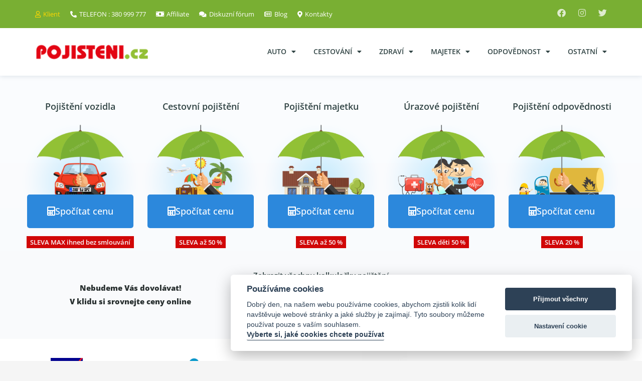

--- FILE ---
content_type: text/html; charset=UTF-8
request_url: https://www.pojisteni.cz/
body_size: 46684
content:
<!DOCTYPE html>
<html lang="cs">
<head>
<link rel="dns-prefetch" href="//www.pojisteni-cdn.cz">
<link rel="preconnect" href="https://c.imedia.cz">
<link rel="preconnect" href="https://www.google-analytics.com">
<link rel="preconnect" href="https://www.google.com">

<link rel="dns-prefetch" href="//www.googletagmanager.com/">
<link rel="dns-prefetch" href="//fonts.gstatic.com">
<link rel="dns-prefetch" href="//www.gstatic.com">
<link rel="dns-prefetch" href="//staticxx.facebook.com">
<link rel="dns-prefetch" href="//stats.g.doubleclick.net">
<link rel="dns-prefetch" href="//www.google.cz">
<link rel="dns-prefetch" href="//connect.facebook.net">

<meta charset="UTF-8">
<meta name="viewport" content="width=device-width, initial-scale=1">
<link rel="profile" href="https://gmpg.org/xfn/11">

<meta name='robots' content='index, follow, max-image-preview:large, max-snippet:-1, max-video-preview:-1' />
	<style>img:is([sizes="auto" i], [sizes^="auto," i]) { contain-intrinsic-size: 3000px 1500px }</style>
	<style>
@font-face {
		font-family: "Bitter";
		src: url("https://www.pojisteni-cdn.cz/wp-content/plugins/cestina-pro-wordpress/fonts/bitter-regular-webfont.eot");
		src: url("https://www.pojisteni-cdn.cz/wp-content/plugins/cestina-pro-wordpress/fonts/bitter-regular-webfont.eot?#iefix") format("embedded-opentype"),
				 url("https://www.pojisteni-cdn.cz/wp-content/plugins/cestina-pro-wordpress/fonts/bitter-regular-webfont.woff") format("woff"),
				 url("https://www.pojisteni-cdn.cz/wp-content/plugins/cestina-pro-wordpress/fonts/bitter-regular-webfont.ttf") format("truetype");
		font-weight: normal;
		font-style: normal;
}
@font-face {
		font-family: "Bitter";
		src: url("https://www.pojisteni-cdn.cz/wp-content/plugins/cestina-pro-wordpress/fonts/bitter-bold-webfont.eot");
		src: url("https://www.pojisteni-cdn.cz/wp-content/plugins/cestina-pro-wordpress/fonts/bitter-bold-webfont.eot?#iefix") format("embedded-opentype"),
				 url("https://www.pojisteni-cdn.cz/wp-content/plugins/cestina-pro-wordpress/fonts/bitter-bold-webfont.woff") format("woff"),
				 url("https://www.pojisteni-cdn.cz/wp-content/plugins/cestina-pro-wordpress/fonts/bitter-bold-webfont.ttf") format("truetype");
		font-weight: bold;
		font-style: normal;
}
</style>
	<!-- This site is optimized with the Yoast SEO plugin v26.1.1 - https://yoast.com/wordpress/plugins/seo/ -->
	<title>Pojištění.cz - nejširší nabídka online pojištění v ČR</title>
	<meta name="description" content="On-line nabídka pojištění aut, cestování, úrazu, majetku, domácnosti, odpovědnosti, zvířat, právní ochrany. Rychlé online sjednání bez chození na pobočku." />
	<link rel="canonical" href="https://www.pojisteni.cz/" />
	<meta property="og:locale" content="cs_CZ" />
	<meta property="og:type" content="website" />
	<meta property="og:title" content="Pojištění.cz - 100% online pojištění" />
	<meta property="og:description" content="Srovnejte si nabídky pojišťoven do 1 minuty a sjednejte si nejvhodnější pojištění online. Nejširší nabídka online pojištění v ČR - cestovní, odpovědnosti, majetku, úrazové, kybernetických rizik, právní ochrany, zvířat, cizinců, havarijní, povinné ručení, ..." />
	<meta property="og:url" content="https://www.pojisteni.cz/" />
	<meta property="og:site_name" content="Pojištění.cz" />
	<meta property="article:publisher" content="https://www.facebook.com/pages/Poji%c5%a1t%c4%9bn%c3%adcz/103785486889" />
	<meta property="article:modified_time" content="2025-12-05T11:04:21+00:00" />
	<meta property="og:image" content="https://www.pojisteni-cdn.cz/wp-content/uploads/2021/02/1200x628-homepage.png" />
	<meta property="og:image:width" content="1200" />
	<meta property="og:image:height" content="628" />
	<meta property="og:image:type" content="image/png" />
	<script type="application/ld+json" class="yoast-schema-graph">{"@context":"https://schema.org","@graph":[{"@type":"WebPage","@id":"https://www.pojisteni.cz/","url":"https://www.pojisteni.cz/","name":"Pojištění.cz - nejširší nabídka online pojištění v ČR","isPartOf":{"@id":"https://www.pojisteni.cz/#website"},"about":{"@id":"https://www.pojisteni.cz/#organization"},"primaryImageOfPage":{"@id":"https://www.pojisteni.cz/#primaryimage"},"image":{"@id":"https://www.pojisteni.cz/#primaryimage"},"thumbnailUrl":"https://www.pojisteni-cdn.cz/wp-content/uploads/2020/06/1200x800-white-boats-on-body-of-water-2265876.jpg","datePublished":"2015-03-01T18:58:49+00:00","dateModified":"2025-12-05T11:04:21+00:00","description":"On-line nabídka pojištění aut, cestování, úrazu, majetku, domácnosti, odpovědnosti, zvířat, právní ochrany. Rychlé online sjednání bez chození na pobočku.","breadcrumb":{"@id":"https://www.pojisteni.cz/#breadcrumb"},"inLanguage":"cs","potentialAction":[{"@type":"ReadAction","target":["https://www.pojisteni.cz/"]}]},{"@type":"ImageObject","inLanguage":"cs","@id":"https://www.pojisteni.cz/#primaryimage","url":"https://www.pojisteni-cdn.cz/wp-content/uploads/2020/06/1200x800-white-boats-on-body-of-water-2265876.jpg","contentUrl":"https://www.pojisteni-cdn.cz/wp-content/uploads/2020/06/1200x800-white-boats-on-body-of-water-2265876.jpg","width":1200,"height":800,"caption":"Cestovní pojištění Chorvatsko"},{"@type":"BreadcrumbList","@id":"https://www.pojisteni.cz/#breadcrumb","itemListElement":[{"@type":"ListItem","position":1,"name":"Úvod"}]},{"@type":"WebSite","@id":"https://www.pojisteni.cz/#website","url":"https://www.pojisteni.cz/","name":"Pojištění.cz","description":"","publisher":{"@id":"https://www.pojisteni.cz/#organization"},"potentialAction":[{"@type":"SearchAction","target":{"@type":"EntryPoint","urlTemplate":"https://www.pojisteni.cz/?s={search_term_string}"},"query-input":{"@type":"PropertyValueSpecification","valueRequired":true,"valueName":"search_term_string"}}],"inLanguage":"cs"},{"@type":"Organization","@id":"https://www.pojisteni.cz/#organization","name":"Pojištění.cz","url":"https://www.pojisteni.cz/","logo":{"@type":"ImageObject","inLanguage":"cs","@id":"https://www.pojisteni.cz/#/schema/logo/image/","url":"https://www.pojisteni-cdn.cz/wp-content/uploads/2017/01/logo-220.png","contentUrl":"https://www.pojisteni-cdn.cz/wp-content/uploads/2017/01/logo-220.png","width":214,"height":33,"caption":"Pojištění.cz"},"image":{"@id":"https://www.pojisteni.cz/#/schema/logo/image/"},"sameAs":["https://www.facebook.com/pages/Pojištěnícz/103785486889","https://x.com/PojisteniOnline"]}]}</script>
	<!-- / Yoast SEO plugin. -->


<link rel='dns-prefetch' href='//fonts.googleapis.com' />
<link rel="alternate" type="application/rss+xml" title="Pojištění.cz &raquo; RSS zdroj" href="https://www.pojisteni.cz/feed" />
<link rel="alternate" type="application/rss+xml" title="Pojištění.cz &raquo; RSS komentářů" href="https://www.pojisteni.cz/comments/feed" />
<script>
window._wpemojiSettings = {"baseUrl":"https:\/\/s.w.org\/images\/core\/emoji\/16.0.1\/72x72\/","ext":".png","svgUrl":"https:\/\/s.w.org\/images\/core\/emoji\/16.0.1\/svg\/","svgExt":".svg","source":{"concatemoji":"https:\/\/www.pojisteni.cz\/wp-includes\/js\/wp-emoji-release.min.js?ver=6.8.3"}};
/*! This file is auto-generated */
!function(s,n){var o,i,e;function c(e){try{var t={supportTests:e,timestamp:(new Date).valueOf()};sessionStorage.setItem(o,JSON.stringify(t))}catch(e){}}function p(e,t,n){e.clearRect(0,0,e.canvas.width,e.canvas.height),e.fillText(t,0,0);var t=new Uint32Array(e.getImageData(0,0,e.canvas.width,e.canvas.height).data),a=(e.clearRect(0,0,e.canvas.width,e.canvas.height),e.fillText(n,0,0),new Uint32Array(e.getImageData(0,0,e.canvas.width,e.canvas.height).data));return t.every(function(e,t){return e===a[t]})}function u(e,t){e.clearRect(0,0,e.canvas.width,e.canvas.height),e.fillText(t,0,0);for(var n=e.getImageData(16,16,1,1),a=0;a<n.data.length;a++)if(0!==n.data[a])return!1;return!0}function f(e,t,n,a){switch(t){case"flag":return n(e,"\ud83c\udff3\ufe0f\u200d\u26a7\ufe0f","\ud83c\udff3\ufe0f\u200b\u26a7\ufe0f")?!1:!n(e,"\ud83c\udde8\ud83c\uddf6","\ud83c\udde8\u200b\ud83c\uddf6")&&!n(e,"\ud83c\udff4\udb40\udc67\udb40\udc62\udb40\udc65\udb40\udc6e\udb40\udc67\udb40\udc7f","\ud83c\udff4\u200b\udb40\udc67\u200b\udb40\udc62\u200b\udb40\udc65\u200b\udb40\udc6e\u200b\udb40\udc67\u200b\udb40\udc7f");case"emoji":return!a(e,"\ud83e\udedf")}return!1}function g(e,t,n,a){var r="undefined"!=typeof WorkerGlobalScope&&self instanceof WorkerGlobalScope?new OffscreenCanvas(300,150):s.createElement("canvas"),o=r.getContext("2d",{willReadFrequently:!0}),i=(o.textBaseline="top",o.font="600 32px Arial",{});return e.forEach(function(e){i[e]=t(o,e,n,a)}),i}function t(e){var t=s.createElement("script");t.src=e,t.defer=!0,s.head.appendChild(t)}"undefined"!=typeof Promise&&(o="wpEmojiSettingsSupports",i=["flag","emoji"],n.supports={everything:!0,everythingExceptFlag:!0},e=new Promise(function(e){s.addEventListener("DOMContentLoaded",e,{once:!0})}),new Promise(function(t){var n=function(){try{var e=JSON.parse(sessionStorage.getItem(o));if("object"==typeof e&&"number"==typeof e.timestamp&&(new Date).valueOf()<e.timestamp+604800&&"object"==typeof e.supportTests)return e.supportTests}catch(e){}return null}();if(!n){if("undefined"!=typeof Worker&&"undefined"!=typeof OffscreenCanvas&&"undefined"!=typeof URL&&URL.createObjectURL&&"undefined"!=typeof Blob)try{var e="postMessage("+g.toString()+"("+[JSON.stringify(i),f.toString(),p.toString(),u.toString()].join(",")+"));",a=new Blob([e],{type:"text/javascript"}),r=new Worker(URL.createObjectURL(a),{name:"wpTestEmojiSupports"});return void(r.onmessage=function(e){c(n=e.data),r.terminate(),t(n)})}catch(e){}c(n=g(i,f,p,u))}t(n)}).then(function(e){for(var t in e)n.supports[t]=e[t],n.supports.everything=n.supports.everything&&n.supports[t],"flag"!==t&&(n.supports.everythingExceptFlag=n.supports.everythingExceptFlag&&n.supports[t]);n.supports.everythingExceptFlag=n.supports.everythingExceptFlag&&!n.supports.flag,n.DOMReady=!1,n.readyCallback=function(){n.DOMReady=!0}}).then(function(){return e}).then(function(){var e;n.supports.everything||(n.readyCallback(),(e=n.source||{}).concatemoji?t(e.concatemoji):e.wpemoji&&e.twemoji&&(t(e.twemoji),t(e.wpemoji)))}))}((window,document),window._wpemojiSettings);
</script>
<link rel='stylesheet' id='astra-theme-css-css' href='https://www.pojisteni-cdn.cz/wp-content/themes/astra/assets/css/minified/style.min.css?ver=4.1.4' media='all' />
<style id='astra-theme-css-inline-css'>
.ast-no-sidebar .entry-content .alignfull {margin-left: calc( -50vw + 50%);margin-right: calc( -50vw + 50%);max-width: 100vw;width: 100vw;}.ast-no-sidebar .entry-content .alignwide {margin-left: calc(-41vw + 50%);margin-right: calc(-41vw + 50%);max-width: unset;width: unset;}.ast-no-sidebar .entry-content .alignfull .alignfull,.ast-no-sidebar .entry-content .alignfull .alignwide,.ast-no-sidebar .entry-content .alignwide .alignfull,.ast-no-sidebar .entry-content .alignwide .alignwide,.ast-no-sidebar .entry-content .wp-block-column .alignfull,.ast-no-sidebar .entry-content .wp-block-column .alignwide{width: 100%;margin-left: auto;margin-right: auto;}.wp-block-gallery,.blocks-gallery-grid {margin: 0;}.wp-block-separator {max-width: 100px;}.wp-block-separator.is-style-wide,.wp-block-separator.is-style-dots {max-width: none;}.entry-content .has-2-columns .wp-block-column:first-child {padding-right: 10px;}.entry-content .has-2-columns .wp-block-column:last-child {padding-left: 10px;}@media (max-width: 782px) {.entry-content .wp-block-columns .wp-block-column {flex-basis: 100%;}.entry-content .has-2-columns .wp-block-column:first-child {padding-right: 0;}.entry-content .has-2-columns .wp-block-column:last-child {padding-left: 0;}}body .entry-content .wp-block-latest-posts {margin-left: 0;}body .entry-content .wp-block-latest-posts li {list-style: none;}.ast-no-sidebar .ast-container .entry-content .wp-block-latest-posts {margin-left: 0;}.ast-header-break-point .entry-content .alignwide {margin-left: auto;margin-right: auto;}.entry-content .blocks-gallery-item img {margin-bottom: auto;}.wp-block-pullquote {border-top: 4px solid #555d66;border-bottom: 4px solid #555d66;color: #40464d;}:root{--ast-container-default-xlg-padding:6.67em;--ast-container-default-lg-padding:5.67em;--ast-container-default-slg-padding:4.34em;--ast-container-default-md-padding:3.34em;--ast-container-default-sm-padding:6.67em;--ast-container-default-xs-padding:2.4em;--ast-container-default-xxs-padding:1.4em;--ast-code-block-background:#EEEEEE;--ast-comment-inputs-background:#FAFAFA;}html{font-size:93.75%;}a,.page-title{color:#0274be;}a:hover,a:focus{color:#3a3a3a;}body,button,input,select,textarea,.ast-button,.ast-custom-button{font-family:-apple-system,BlinkMacSystemFont,Segoe UI,Roboto,Oxygen-Sans,Ubuntu,Cantarell,Helvetica Neue,sans-serif;font-weight:inherit;font-size:15px;font-size:1rem;}blockquote{color:#000000;}h1,.entry-content h1,h2,.entry-content h2,h3,.entry-content h3,h4,.entry-content h4,h5,.entry-content h5,h6,.entry-content h6,.site-title,.site-title a{font-family:'Open Sans',sans-serif;font-weight:400;}.site-title{font-size:35px;font-size:2.3333333333333rem;display:block;}.site-header .site-description{font-size:15px;font-size:1rem;display:none;}.entry-title{font-size:40px;font-size:2.6666666666667rem;}h1,.entry-content h1{font-size:40px;font-size:2.6666666666667rem;font-weight:400;font-family:'Open Sans',sans-serif;}h2,.entry-content h2{font-size:30px;font-size:2rem;font-weight:400;font-family:'Open Sans',sans-serif;}h3,.entry-content h3{font-size:25px;font-size:1.6666666666667rem;font-weight:400;font-family:'Open Sans',sans-serif;}h4,.entry-content h4{font-size:20px;font-size:1.3333333333333rem;line-height:1.2em;font-family:'Open Sans',sans-serif;}h5,.entry-content h5{font-size:18px;font-size:1.2rem;line-height:1.2em;font-family:'Open Sans',sans-serif;}h6,.entry-content h6{font-size:15px;font-size:1rem;line-height:1.25em;font-family:'Open Sans',sans-serif;}::selection{background-color:#0274be;color:#ffffff;}body,h1,.entry-title a,.entry-content h1,h2,.entry-content h2,h3,.entry-content h3,h4,.entry-content h4,h5,.entry-content h5,h6,.entry-content h6{color:#3a3a3a;}.tagcloud a:hover,.tagcloud a:focus,.tagcloud a.current-item{color:#ffffff;border-color:#0274be;background-color:#0274be;}input:focus,input[type="text"]:focus,input[type="email"]:focus,input[type="url"]:focus,input[type="password"]:focus,input[type="reset"]:focus,input[type="search"]:focus,textarea:focus{border-color:#0274be;}input[type="radio"]:checked,input[type=reset],input[type="checkbox"]:checked,input[type="checkbox"]:hover:checked,input[type="checkbox"]:focus:checked,input[type=range]::-webkit-slider-thumb{border-color:#0274be;background-color:#0274be;box-shadow:none;}.site-footer a:hover + .post-count,.site-footer a:focus + .post-count{background:#0274be;border-color:#0274be;}.single .nav-links .nav-previous,.single .nav-links .nav-next{color:#0274be;}.entry-meta,.entry-meta *{line-height:1.45;color:#0274be;}.entry-meta a:hover,.entry-meta a:hover *,.entry-meta a:focus,.entry-meta a:focus *,.page-links > .page-link,.page-links .page-link:hover,.post-navigation a:hover{color:#3a3a3a;}#cat option,.secondary .calendar_wrap thead a,.secondary .calendar_wrap thead a:visited{color:#0274be;}.secondary .calendar_wrap #today,.ast-progress-val span{background:#0274be;}.secondary a:hover + .post-count,.secondary a:focus + .post-count{background:#0274be;border-color:#0274be;}.calendar_wrap #today > a{color:#ffffff;}.page-links .page-link,.single .post-navigation a{color:#0274be;}.widget-title{font-size:21px;font-size:1.4rem;color:#3a3a3a;}a:focus-visible,.ast-menu-toggle:focus-visible,.site .skip-link:focus-visible,.wp-block-loginout input:focus-visible,.wp-block-search.wp-block-search__button-inside .wp-block-search__inside-wrapper,.ast-header-navigation-arrow:focus-visible{outline-style:dotted;outline-color:inherit;outline-width:thin;border-color:transparent;}input:focus,input[type="text"]:focus,input[type="email"]:focus,input[type="url"]:focus,input[type="password"]:focus,input[type="reset"]:focus,input[type="search"]:focus,textarea:focus,.wp-block-search__input:focus,[data-section="section-header-mobile-trigger"] .ast-button-wrap .ast-mobile-menu-trigger-minimal:focus,.ast-mobile-popup-drawer.active .menu-toggle-close:focus,.woocommerce-ordering select.orderby:focus,#ast-scroll-top:focus,.woocommerce a.add_to_cart_button:focus,.woocommerce .button.single_add_to_cart_button:focus{border-style:dotted;border-color:inherit;border-width:thin;outline-color:transparent;}.main-header-menu .menu-link,.ast-header-custom-item a{color:#3a3a3a;}.main-header-menu .menu-item:hover > .menu-link,.main-header-menu .menu-item:hover > .ast-menu-toggle,.main-header-menu .ast-masthead-custom-menu-items a:hover,.main-header-menu .menu-item.focus > .menu-link,.main-header-menu .menu-item.focus > .ast-menu-toggle,.main-header-menu .current-menu-item > .menu-link,.main-header-menu .current-menu-ancestor > .menu-link,.main-header-menu .current-menu-item > .ast-menu-toggle,.main-header-menu .current-menu-ancestor > .ast-menu-toggle{color:#0274be;}.header-main-layout-3 .ast-main-header-bar-alignment{margin-right:auto;}.header-main-layout-2 .site-header-section-left .ast-site-identity{text-align:left;}.ast-logo-title-inline .site-logo-img{padding-right:1em;}.site-logo-img img{ transition:all 0.2s linear;}.ast-header-break-point .ast-mobile-menu-buttons-minimal.menu-toggle{background:transparent;color:#0274be;}.ast-header-break-point .ast-mobile-menu-buttons-outline.menu-toggle{background:transparent;border:1px solid #0274be;color:#0274be;}.ast-header-break-point .ast-mobile-menu-buttons-fill.menu-toggle{background:#0274be;}.ast-page-builder-template .hentry {margin: 0;}.ast-page-builder-template .site-content > .ast-container {max-width: 100%;padding: 0;}.ast-page-builder-template .site-content #primary {padding: 0;margin: 0;}.ast-page-builder-template .no-results {text-align: center;margin: 4em auto;}.ast-page-builder-template .ast-pagination {padding: 2em;}.ast-page-builder-template .entry-header.ast-no-title.ast-no-thumbnail {margin-top: 0;}.ast-page-builder-template .entry-header.ast-header-without-markup {margin-top: 0;margin-bottom: 0;}.ast-page-builder-template .entry-header.ast-no-title.ast-no-meta {margin-bottom: 0;}.ast-page-builder-template.single .post-navigation {padding-bottom: 2em;}.ast-page-builder-template.single-post .site-content > .ast-container {max-width: 100%;}.ast-page-builder-template .entry-header {margin-top: 4em;margin-left: auto;margin-right: auto;padding-left: 20px;padding-right: 20px;}.single.ast-page-builder-template .entry-header {padding-left: 20px;padding-right: 20px;}.ast-page-builder-template .ast-archive-description {margin: 4em auto 0;padding-left: 20px;padding-right: 20px;}.ast-page-builder-template.ast-no-sidebar .entry-content .alignwide {margin-left: 0;margin-right: 0;}.footer-adv .footer-adv-overlay{border-top-style:solid;border-top-color:#7a7a7a;}.wp-block-buttons.aligncenter{justify-content:center;}@media (max-width:782px){.entry-content .wp-block-columns .wp-block-column{margin-left:0px;}}.wp-block-image.aligncenter{margin-left:auto;margin-right:auto;}.wp-block-table.aligncenter{margin-left:auto;margin-right:auto;}@media (max-width:768px){.ast-separate-container #primary,.ast-separate-container #secondary{padding:1.5em 0;}#primary,#secondary{padding:1.5em 0;margin:0;}.ast-left-sidebar #content > .ast-container{display:flex;flex-direction:column-reverse;width:100%;}.ast-separate-container .ast-article-post,.ast-separate-container .ast-article-single{padding:1.5em 2.14em;}.ast-author-box img.avatar{margin:20px 0 0 0;}}@media (min-width:769px){.ast-separate-container.ast-right-sidebar #primary,.ast-separate-container.ast-left-sidebar #primary{border:0;}.search-no-results.ast-separate-container #primary{margin-bottom:4em;}}.wp-block-button .wp-block-button__link{color:#ffffff;}.wp-block-button .wp-block-button__link:hover,.wp-block-button .wp-block-button__link:focus{color:#ffffff;background-color:#3a3a3a;border-color:#3a3a3a;}.elementor-widget-heading h4.elementor-heading-title{line-height:1.2em;}.elementor-widget-heading h5.elementor-heading-title{line-height:1.2em;}.elementor-widget-heading h6.elementor-heading-title{line-height:1.25em;}.wp-block-button .wp-block-button__link{border-top-width:0;border-right-width:0;border-left-width:0;border-bottom-width:0;border-color:#0274be;background-color:#0274be;color:#ffffff;font-family:inherit;font-weight:inherit;line-height:1em;border-top-left-radius:2px;border-top-right-radius:2px;border-bottom-right-radius:2px;border-bottom-left-radius:2px;padding-top:10px;padding-right:40px;padding-bottom:10px;padding-left:40px;}.menu-toggle,button,.ast-button,.ast-custom-button,.button,input#submit,input[type="button"],input[type="submit"],input[type="reset"]{border-style:solid;border-top-width:0;border-right-width:0;border-left-width:0;border-bottom-width:0;color:#ffffff;border-color:#0274be;background-color:#0274be;padding-top:10px;padding-right:40px;padding-bottom:10px;padding-left:40px;font-family:inherit;font-weight:inherit;line-height:1em;border-top-left-radius:2px;border-top-right-radius:2px;border-bottom-right-radius:2px;border-bottom-left-radius:2px;}button:focus,.menu-toggle:hover,button:hover,.ast-button:hover,.ast-custom-button:hover .button:hover,.ast-custom-button:hover ,input[type=reset]:hover,input[type=reset]:focus,input#submit:hover,input#submit:focus,input[type="button"]:hover,input[type="button"]:focus,input[type="submit"]:hover,input[type="submit"]:focus{color:#ffffff;background-color:#3a3a3a;border-color:#3a3a3a;}@media (max-width:768px){.ast-mobile-header-stack .main-header-bar .ast-search-menu-icon{display:inline-block;}.ast-header-break-point.ast-header-custom-item-outside .ast-mobile-header-stack .main-header-bar .ast-search-icon{margin:0;}.ast-comment-avatar-wrap img{max-width:2.5em;}.ast-separate-container .ast-comment-list li.depth-1{padding:1.5em 2.14em;}.ast-separate-container .comment-respond{padding:2em 2.14em;}.ast-comment-meta{padding:0 1.8888em 1.3333em;}}@media (min-width:544px){.ast-container{max-width:100%;}}@media (max-width:544px){.ast-separate-container .ast-article-post,.ast-separate-container .ast-article-single,.ast-separate-container .comments-title,.ast-separate-container .ast-archive-description{padding:1.5em 1em;}.ast-separate-container #content .ast-container{padding-left:0.54em;padding-right:0.54em;}.ast-separate-container .ast-comment-list li.depth-1{padding:1.5em 1em;margin-bottom:1.5em;}.ast-separate-container .ast-comment-list .bypostauthor{padding:.5em;}.ast-search-menu-icon.ast-dropdown-active .search-field{width:170px;}.site-branding img,.site-header .site-logo-img .custom-logo-link img{max-width:100%;}}@media (min-width:545px){.ast-page-builder-template .comments-area,.single.ast-page-builder-template .entry-header,.single.ast-page-builder-template .post-navigation,.single.ast-page-builder-template .ast-single-related-posts-container{max-width:1240px;margin-left:auto;margin-right:auto;}}.ast-no-sidebar.ast-separate-container .entry-content .alignfull {margin-left: -6.67em;margin-right: -6.67em;width: auto;}@media (max-width: 1200px) {.ast-no-sidebar.ast-separate-container .entry-content .alignfull {margin-left: -2.4em;margin-right: -2.4em;}}@media (max-width: 768px) {.ast-no-sidebar.ast-separate-container .entry-content .alignfull {margin-left: -2.14em;margin-right: -2.14em;}}@media (max-width: 544px) {.ast-no-sidebar.ast-separate-container .entry-content .alignfull {margin-left: -1em;margin-right: -1em;}}.ast-no-sidebar.ast-separate-container .entry-content .alignwide {margin-left: -20px;margin-right: -20px;}.ast-no-sidebar.ast-separate-container .entry-content .wp-block-column .alignfull,.ast-no-sidebar.ast-separate-container .entry-content .wp-block-column .alignwide {margin-left: auto;margin-right: auto;width: 100%;}@media (max-width:768px){.site-title{display:block;}.site-header .site-description{display:none;}.entry-title{font-size:30px;}h1,.entry-content h1{font-size:30px;}h2,.entry-content h2{font-size:25px;}h3,.entry-content h3{font-size:20px;}}@media (max-width:544px){.site-title{display:block;}.site-header .site-description{display:none;}.entry-title{font-size:30px;}h1,.entry-content h1{font-size:30px;}h2,.entry-content h2{font-size:25px;}h3,.entry-content h3{font-size:20px;}}@media (max-width:768px){html{font-size:85.5%;}}@media (max-width:544px){html{font-size:85.5%;}}@media (min-width:769px){.ast-container{max-width:1240px;}}@font-face {font-family: "Astra";src: url(https://www.pojisteni-cdn.cz/wp-content/themes/astra/assets/fonts/astra.woff) format("woff"),url(https://www.pojisteni-cdn.cz/wp-content/themes/astra/assets/fonts/astra.ttf) format("truetype"),url(https://www.pojisteni-cdn.cz/wp-content/themes/astra/assets/fonts/astra.svg#astra) format("svg");font-weight: normal;font-style: normal;font-display: fallback;}@media (max-width:921px) {.main-header-bar .main-header-bar-navigation{display:none;}}.ast-desktop .main-header-menu.submenu-with-border .sub-menu,.ast-desktop .main-header-menu.submenu-with-border .astra-full-megamenu-wrapper{border-color:#0274be;}.ast-desktop .main-header-menu.submenu-with-border .sub-menu{border-top-width:2px;border-right-width:0px;border-left-width:0px;border-bottom-width:0px;border-style:solid;}.ast-desktop .main-header-menu.submenu-with-border .sub-menu .sub-menu{top:-2px;}.ast-desktop .main-header-menu.submenu-with-border .sub-menu .menu-link,.ast-desktop .main-header-menu.submenu-with-border .children .menu-link{border-bottom-width:0px;border-style:solid;border-color:#eaeaea;}@media (min-width:769px){.main-header-menu .sub-menu .menu-item.ast-left-align-sub-menu:hover > .sub-menu,.main-header-menu .sub-menu .menu-item.ast-left-align-sub-menu.focus > .sub-menu{margin-left:-0px;}}.ast-small-footer{border-top-style:solid;border-top-width:1px;border-top-color:#7a7a7a;}.ast-small-footer-wrap{text-align:center;}.ast-header-break-point.ast-header-custom-item-inside .main-header-bar .main-header-bar-navigation .ast-search-icon {display: none;}.ast-header-break-point.ast-header-custom-item-inside .main-header-bar .ast-search-menu-icon .search-form {padding: 0;display: block;overflow: hidden;}.ast-header-break-point .ast-header-custom-item .widget:last-child {margin-bottom: 1em;}.ast-header-custom-item .widget {margin: 0.5em;display: inline-block;vertical-align: middle;}.ast-header-custom-item .widget p {margin-bottom: 0;}.ast-header-custom-item .widget li {width: auto;}.ast-header-custom-item-inside .button-custom-menu-item .menu-link {display: none;}.ast-header-custom-item-inside.ast-header-break-point .button-custom-menu-item .ast-custom-button-link {display: none;}.ast-header-custom-item-inside.ast-header-break-point .button-custom-menu-item .menu-link {display: block;}.ast-header-break-point.ast-header-custom-item-outside .main-header-bar .ast-search-icon {margin-right: 1em;}.ast-header-break-point.ast-header-custom-item-inside .main-header-bar .ast-search-menu-icon .search-field,.ast-header-break-point.ast-header-custom-item-inside .main-header-bar .ast-search-menu-icon.ast-inline-search .search-field {width: 100%;padding-right: 5.5em;}.ast-header-break-point.ast-header-custom-item-inside .main-header-bar .ast-search-menu-icon .search-submit {display: block;position: absolute;height: 100%;top: 0;right: 0;padding: 0 1em;border-radius: 0;}.ast-header-break-point .ast-header-custom-item .ast-masthead-custom-menu-items {padding-left: 20px;padding-right: 20px;margin-bottom: 1em;margin-top: 1em;}.ast-header-custom-item-inside.ast-header-break-point .button-custom-menu-item {padding-left: 0;padding-right: 0;margin-top: 0;margin-bottom: 0;}.astra-icon-down_arrow::after {content: "\e900";font-family: Astra;}.astra-icon-close::after {content: "\e5cd";font-family: Astra;}.astra-icon-drag_handle::after {content: "\e25d";font-family: Astra;}.astra-icon-format_align_justify::after {content: "\e235";font-family: Astra;}.astra-icon-menu::after {content: "\e5d2";font-family: Astra;}.astra-icon-reorder::after {content: "\e8fe";font-family: Astra;}.astra-icon-search::after {content: "\e8b6";font-family: Astra;}.astra-icon-zoom_in::after {content: "\e56b";font-family: Astra;}.astra-icon-check-circle::after {content: "\e901";font-family: Astra;}.astra-icon-shopping-cart::after {content: "\f07a";font-family: Astra;}.astra-icon-shopping-bag::after {content: "\f290";font-family: Astra;}.astra-icon-shopping-basket::after {content: "\f291";font-family: Astra;}.astra-icon-circle-o::after {content: "\e903";font-family: Astra;}.astra-icon-certificate::after {content: "\e902";font-family: Astra;}blockquote {padding: 1.2em;}:root .has-ast-global-color-0-color{color:var(--ast-global-color-0);}:root .has-ast-global-color-0-background-color{background-color:var(--ast-global-color-0);}:root .wp-block-button .has-ast-global-color-0-color{color:var(--ast-global-color-0);}:root .wp-block-button .has-ast-global-color-0-background-color{background-color:var(--ast-global-color-0);}:root .has-ast-global-color-1-color{color:var(--ast-global-color-1);}:root .has-ast-global-color-1-background-color{background-color:var(--ast-global-color-1);}:root .wp-block-button .has-ast-global-color-1-color{color:var(--ast-global-color-1);}:root .wp-block-button .has-ast-global-color-1-background-color{background-color:var(--ast-global-color-1);}:root .has-ast-global-color-2-color{color:var(--ast-global-color-2);}:root .has-ast-global-color-2-background-color{background-color:var(--ast-global-color-2);}:root .wp-block-button .has-ast-global-color-2-color{color:var(--ast-global-color-2);}:root .wp-block-button .has-ast-global-color-2-background-color{background-color:var(--ast-global-color-2);}:root .has-ast-global-color-3-color{color:var(--ast-global-color-3);}:root .has-ast-global-color-3-background-color{background-color:var(--ast-global-color-3);}:root .wp-block-button .has-ast-global-color-3-color{color:var(--ast-global-color-3);}:root .wp-block-button .has-ast-global-color-3-background-color{background-color:var(--ast-global-color-3);}:root .has-ast-global-color-4-color{color:var(--ast-global-color-4);}:root .has-ast-global-color-4-background-color{background-color:var(--ast-global-color-4);}:root .wp-block-button .has-ast-global-color-4-color{color:var(--ast-global-color-4);}:root .wp-block-button .has-ast-global-color-4-background-color{background-color:var(--ast-global-color-4);}:root .has-ast-global-color-5-color{color:var(--ast-global-color-5);}:root .has-ast-global-color-5-background-color{background-color:var(--ast-global-color-5);}:root .wp-block-button .has-ast-global-color-5-color{color:var(--ast-global-color-5);}:root .wp-block-button .has-ast-global-color-5-background-color{background-color:var(--ast-global-color-5);}:root .has-ast-global-color-6-color{color:var(--ast-global-color-6);}:root .has-ast-global-color-6-background-color{background-color:var(--ast-global-color-6);}:root .wp-block-button .has-ast-global-color-6-color{color:var(--ast-global-color-6);}:root .wp-block-button .has-ast-global-color-6-background-color{background-color:var(--ast-global-color-6);}:root .has-ast-global-color-7-color{color:var(--ast-global-color-7);}:root .has-ast-global-color-7-background-color{background-color:var(--ast-global-color-7);}:root .wp-block-button .has-ast-global-color-7-color{color:var(--ast-global-color-7);}:root .wp-block-button .has-ast-global-color-7-background-color{background-color:var(--ast-global-color-7);}:root .has-ast-global-color-8-color{color:var(--ast-global-color-8);}:root .has-ast-global-color-8-background-color{background-color:var(--ast-global-color-8);}:root .wp-block-button .has-ast-global-color-8-color{color:var(--ast-global-color-8);}:root .wp-block-button .has-ast-global-color-8-background-color{background-color:var(--ast-global-color-8);}:root{--ast-global-color-0:#0170B9;--ast-global-color-1:#3a3a3a;--ast-global-color-2:#3a3a3a;--ast-global-color-3:#4B4F58;--ast-global-color-4:#F5F5F5;--ast-global-color-5:#FFFFFF;--ast-global-color-6:#E5E5E5;--ast-global-color-7:#424242;--ast-global-color-8:#000000;}:root {--ast-border-color : #dddddd;}.ast-single-entry-banner {-js-display: flex;display: flex;flex-direction: column;justify-content: center;text-align: center;position: relative;background: #eeeeee;}.ast-single-entry-banner[data-banner-layout="layout-1"] {max-width: 1200px;background: inherit;padding: 20px 0;}.ast-single-entry-banner[data-banner-width-type="custom"] {margin: 0 auto;width: 100%;}.ast-single-entry-banner + .site-content .entry-header {margin-bottom: 0;}header.entry-header .entry-title{font-size:30px;font-size:2rem;}header.entry-header > *:not(:last-child){margin-bottom:10px;}.ast-archive-entry-banner {-js-display: flex;display: flex;flex-direction: column;justify-content: center;text-align: center;position: relative;background: #eeeeee;}.ast-archive-entry-banner[data-banner-width-type="custom"] {margin: 0 auto;width: 100%;}.ast-archive-entry-banner[data-banner-layout="layout-1"] {background: inherit;padding: 20px 0;text-align: left;}body.archive .ast-archive-description{max-width:1200px;width:100%;text-align:left;padding-top:3em;padding-right:3em;padding-bottom:3em;padding-left:3em;}body.archive .ast-archive-description .ast-archive-title,body.archive .ast-archive-description .ast-archive-title *{font-size:40px;font-size:2.6666666666667rem;}body.archive .ast-archive-description > *:not(:last-child){margin-bottom:10px;}@media (max-width:768px){body.archive .ast-archive-description{text-align:left;}}@media (max-width:544px){body.archive .ast-archive-description{text-align:left;}}.ast-breadcrumbs .trail-browse,.ast-breadcrumbs .trail-items,.ast-breadcrumbs .trail-items li{display:inline-block;margin:0;padding:0;border:none;background:inherit;text-indent:0;text-decoration:none;}.ast-breadcrumbs .trail-browse{font-size:inherit;font-style:inherit;font-weight:inherit;color:inherit;}.ast-breadcrumbs .trail-items{list-style:none;}.trail-items li::after{padding:0 0.3em;content:"\00bb";}.trail-items li:last-of-type::after{display:none;}.elementor-widget-heading .elementor-heading-title{margin:0;}.elementor-page .ast-menu-toggle{color:unset !important;background:unset !important;}.elementor-post.elementor-grid-item.hentry{margin-bottom:0;}.woocommerce div.product .elementor-element.elementor-products-grid .related.products ul.products li.product,.elementor-element .elementor-wc-products .woocommerce[class*='columns-'] ul.products li.product{width:auto;margin:0;float:none;}.ast-left-sidebar .elementor-section.elementor-section-stretched,.ast-right-sidebar .elementor-section.elementor-section-stretched{max-width:100%;left:0 !important;}.elementor-template-full-width .ast-container{display:block;}@media (max-width:544px){.elementor-element .elementor-wc-products .woocommerce[class*="columns-"] ul.products li.product{width:auto;margin:0;}.elementor-element .woocommerce .woocommerce-result-count{float:none;}}.ast-header-break-point .main-header-bar{border-bottom-width:1px;}@media (min-width:769px){.main-header-bar{border-bottom-width:1px;}}.main-header-menu .menu-item, #astra-footer-menu .menu-item, .main-header-bar .ast-masthead-custom-menu-items{-js-display:flex;display:flex;-webkit-box-pack:center;-webkit-justify-content:center;-moz-box-pack:center;-ms-flex-pack:center;justify-content:center;-webkit-box-orient:vertical;-webkit-box-direction:normal;-webkit-flex-direction:column;-moz-box-orient:vertical;-moz-box-direction:normal;-ms-flex-direction:column;flex-direction:column;}.main-header-menu > .menu-item > .menu-link, #astra-footer-menu > .menu-item > .menu-link{height:100%;-webkit-box-align:center;-webkit-align-items:center;-moz-box-align:center;-ms-flex-align:center;align-items:center;-js-display:flex;display:flex;}.ast-primary-menu-disabled .main-header-bar .ast-masthead-custom-menu-items{flex:unset;}.main-header-menu .sub-menu .menu-item.menu-item-has-children > .menu-link:after{position:absolute;right:1em;top:50%;transform:translate(0,-50%) rotate(270deg);}.ast-header-break-point .main-header-bar .main-header-bar-navigation .page_item_has_children > .ast-menu-toggle::before, .ast-header-break-point .main-header-bar .main-header-bar-navigation .menu-item-has-children > .ast-menu-toggle::before, .ast-mobile-popup-drawer .main-header-bar-navigation .menu-item-has-children>.ast-menu-toggle::before, .ast-header-break-point .ast-mobile-header-wrap .main-header-bar-navigation .menu-item-has-children > .ast-menu-toggle::before{font-weight:bold;content:"\e900";font-family:Astra;text-decoration:inherit;display:inline-block;}.ast-header-break-point .main-navigation ul.sub-menu .menu-item .menu-link:before{content:"\e900";font-family:Astra;font-size:.65em;text-decoration:inherit;display:inline-block;transform:translate(0, -2px) rotateZ(270deg);margin-right:5px;}.widget_search .search-form:after{font-family:Astra;font-size:1.2em;font-weight:normal;content:"\e8b6";position:absolute;top:50%;right:15px;transform:translate(0, -50%);}.astra-search-icon::before{content:"\e8b6";font-family:Astra;font-style:normal;font-weight:normal;text-decoration:inherit;text-align:center;-webkit-font-smoothing:antialiased;-moz-osx-font-smoothing:grayscale;z-index:3;}.main-header-bar .main-header-bar-navigation .page_item_has_children > a:after, .main-header-bar .main-header-bar-navigation .menu-item-has-children > a:after, .menu-item-has-children .ast-header-navigation-arrow:after{content:"\e900";display:inline-block;font-family:Astra;font-size:.6rem;font-weight:bold;text-rendering:auto;-webkit-font-smoothing:antialiased;-moz-osx-font-smoothing:grayscale;margin-left:10px;line-height:normal;}.menu-item-has-children .sub-menu .ast-header-navigation-arrow:after{margin-left:0;}.ast-mobile-popup-drawer .main-header-bar-navigation .ast-submenu-expanded>.ast-menu-toggle::before{transform:rotateX(180deg);}.ast-header-break-point .main-header-bar-navigation .menu-item-has-children > .menu-link:after{display:none;}.ast-separate-container .blog-layout-1, .ast-separate-container .blog-layout-2, .ast-separate-container .blog-layout-3{background-color:transparent;background-image:none;}.ast-separate-container .ast-article-post{background-color:var(--ast-global-color-5);;}@media (max-width:768px){.ast-separate-container .ast-article-post{background-color:var(--ast-global-color-5);;}}@media (max-width:544px){.ast-separate-container .ast-article-post{background-color:var(--ast-global-color-5);;}}.ast-separate-container .ast-article-single:not(.ast-related-post), .ast-separate-container .comments-area .comment-respond,.ast-separate-container .comments-area .ast-comment-list li, .ast-separate-container .ast-woocommerce-container, .ast-separate-container .error-404, .ast-separate-container .no-results, .single.ast-separate-container  .ast-author-meta, .ast-separate-container .related-posts-title-wrapper, .ast-separate-container.ast-two-container #secondary .widget,.ast-separate-container .comments-count-wrapper, .ast-box-layout.ast-plain-container .site-content,.ast-padded-layout.ast-plain-container .site-content, .ast-separate-container .comments-area .comments-title, .ast-narrow-container .site-content{background-color:var(--ast-global-color-5);;}@media (max-width:768px){.ast-separate-container .ast-article-single:not(.ast-related-post), .ast-separate-container .comments-area .comment-respond,.ast-separate-container .comments-area .ast-comment-list li, .ast-separate-container .ast-woocommerce-container, .ast-separate-container .error-404, .ast-separate-container .no-results, .single.ast-separate-container  .ast-author-meta, .ast-separate-container .related-posts-title-wrapper, .ast-separate-container.ast-two-container #secondary .widget,.ast-separate-container .comments-count-wrapper, .ast-box-layout.ast-plain-container .site-content,.ast-padded-layout.ast-plain-container .site-content, .ast-separate-container .comments-area .comments-title, .ast-narrow-container .site-content{background-color:var(--ast-global-color-5);;}}@media (max-width:544px){.ast-separate-container .ast-article-single:not(.ast-related-post), .ast-separate-container .comments-area .comment-respond,.ast-separate-container .comments-area .ast-comment-list li, .ast-separate-container .ast-woocommerce-container, .ast-separate-container .error-404, .ast-separate-container .no-results, .single.ast-separate-container  .ast-author-meta, .ast-separate-container .related-posts-title-wrapper, .ast-separate-container.ast-two-container #secondary .widget,.ast-separate-container .comments-count-wrapper, .ast-box-layout.ast-plain-container .site-content,.ast-padded-layout.ast-plain-container .site-content, .ast-separate-container .comments-area .comments-title, .ast-narrow-container .site-content{background-color:var(--ast-global-color-5);;}}:root{--e-global-color-astglobalcolor0:#0170B9;--e-global-color-astglobalcolor1:#3a3a3a;--e-global-color-astglobalcolor2:#3a3a3a;--e-global-color-astglobalcolor3:#4B4F58;--e-global-color-astglobalcolor4:#F5F5F5;--e-global-color-astglobalcolor5:#FFFFFF;--e-global-color-astglobalcolor6:#E5E5E5;--e-global-color-astglobalcolor7:#424242;--e-global-color-astglobalcolor8:#000000;}
</style>
<link rel='stylesheet' id='astra-google-fonts-css' href='https://fonts.googleapis.com/css?family=Open+Sans%3A400%2C&#038;display=fallback&#038;ver=4.1.4' media='all' />
<link rel='stylesheet' id='astra-menu-animation-css' href='https://www.pojisteni-cdn.cz/wp-content/themes/astra/assets/css/minified/menu-animation.min.css?ver=4.1.4' media='all' />
<style id='wp-emoji-styles-inline-css'>

	img.wp-smiley, img.emoji {
		display: inline !important;
		border: none !important;
		box-shadow: none !important;
		height: 1em !important;
		width: 1em !important;
		margin: 0 0.07em !important;
		vertical-align: -0.1em !important;
		background: none !important;
		padding: 0 !important;
	}
</style>
<style id='global-styles-inline-css'>
:root{--wp--preset--aspect-ratio--square: 1;--wp--preset--aspect-ratio--4-3: 4/3;--wp--preset--aspect-ratio--3-4: 3/4;--wp--preset--aspect-ratio--3-2: 3/2;--wp--preset--aspect-ratio--2-3: 2/3;--wp--preset--aspect-ratio--16-9: 16/9;--wp--preset--aspect-ratio--9-16: 9/16;--wp--preset--color--black: #000000;--wp--preset--color--cyan-bluish-gray: #abb8c3;--wp--preset--color--white: #ffffff;--wp--preset--color--pale-pink: #f78da7;--wp--preset--color--vivid-red: #cf2e2e;--wp--preset--color--luminous-vivid-orange: #ff6900;--wp--preset--color--luminous-vivid-amber: #fcb900;--wp--preset--color--light-green-cyan: #7bdcb5;--wp--preset--color--vivid-green-cyan: #00d084;--wp--preset--color--pale-cyan-blue: #8ed1fc;--wp--preset--color--vivid-cyan-blue: #0693e3;--wp--preset--color--vivid-purple: #9b51e0;--wp--preset--color--ast-global-color-0: var(--ast-global-color-0);--wp--preset--color--ast-global-color-1: var(--ast-global-color-1);--wp--preset--color--ast-global-color-2: var(--ast-global-color-2);--wp--preset--color--ast-global-color-3: var(--ast-global-color-3);--wp--preset--color--ast-global-color-4: var(--ast-global-color-4);--wp--preset--color--ast-global-color-5: var(--ast-global-color-5);--wp--preset--color--ast-global-color-6: var(--ast-global-color-6);--wp--preset--color--ast-global-color-7: var(--ast-global-color-7);--wp--preset--color--ast-global-color-8: var(--ast-global-color-8);--wp--preset--gradient--vivid-cyan-blue-to-vivid-purple: linear-gradient(135deg,rgba(6,147,227,1) 0%,rgb(155,81,224) 100%);--wp--preset--gradient--light-green-cyan-to-vivid-green-cyan: linear-gradient(135deg,rgb(122,220,180) 0%,rgb(0,208,130) 100%);--wp--preset--gradient--luminous-vivid-amber-to-luminous-vivid-orange: linear-gradient(135deg,rgba(252,185,0,1) 0%,rgba(255,105,0,1) 100%);--wp--preset--gradient--luminous-vivid-orange-to-vivid-red: linear-gradient(135deg,rgba(255,105,0,1) 0%,rgb(207,46,46) 100%);--wp--preset--gradient--very-light-gray-to-cyan-bluish-gray: linear-gradient(135deg,rgb(238,238,238) 0%,rgb(169,184,195) 100%);--wp--preset--gradient--cool-to-warm-spectrum: linear-gradient(135deg,rgb(74,234,220) 0%,rgb(151,120,209) 20%,rgb(207,42,186) 40%,rgb(238,44,130) 60%,rgb(251,105,98) 80%,rgb(254,248,76) 100%);--wp--preset--gradient--blush-light-purple: linear-gradient(135deg,rgb(255,206,236) 0%,rgb(152,150,240) 100%);--wp--preset--gradient--blush-bordeaux: linear-gradient(135deg,rgb(254,205,165) 0%,rgb(254,45,45) 50%,rgb(107,0,62) 100%);--wp--preset--gradient--luminous-dusk: linear-gradient(135deg,rgb(255,203,112) 0%,rgb(199,81,192) 50%,rgb(65,88,208) 100%);--wp--preset--gradient--pale-ocean: linear-gradient(135deg,rgb(255,245,203) 0%,rgb(182,227,212) 50%,rgb(51,167,181) 100%);--wp--preset--gradient--electric-grass: linear-gradient(135deg,rgb(202,248,128) 0%,rgb(113,206,126) 100%);--wp--preset--gradient--midnight: linear-gradient(135deg,rgb(2,3,129) 0%,rgb(40,116,252) 100%);--wp--preset--font-size--small: 13px;--wp--preset--font-size--medium: 20px;--wp--preset--font-size--large: 36px;--wp--preset--font-size--x-large: 42px;--wp--preset--spacing--20: 0.44rem;--wp--preset--spacing--30: 0.67rem;--wp--preset--spacing--40: 1rem;--wp--preset--spacing--50: 1.5rem;--wp--preset--spacing--60: 2.25rem;--wp--preset--spacing--70: 3.38rem;--wp--preset--spacing--80: 5.06rem;--wp--preset--shadow--natural: 6px 6px 9px rgba(0, 0, 0, 0.2);--wp--preset--shadow--deep: 12px 12px 50px rgba(0, 0, 0, 0.4);--wp--preset--shadow--sharp: 6px 6px 0px rgba(0, 0, 0, 0.2);--wp--preset--shadow--outlined: 6px 6px 0px -3px rgba(255, 255, 255, 1), 6px 6px rgba(0, 0, 0, 1);--wp--preset--shadow--crisp: 6px 6px 0px rgba(0, 0, 0, 1);}:root { --wp--style--global--content-size: var(--wp--custom--ast-content-width-size);--wp--style--global--wide-size: var(--wp--custom--ast-wide-width-size); }:where(body) { margin: 0; }.wp-site-blocks > .alignleft { float: left; margin-right: 2em; }.wp-site-blocks > .alignright { float: right; margin-left: 2em; }.wp-site-blocks > .aligncenter { justify-content: center; margin-left: auto; margin-right: auto; }:where(.wp-site-blocks) > * { margin-block-start: 24px; margin-block-end: 0; }:where(.wp-site-blocks) > :first-child { margin-block-start: 0; }:where(.wp-site-blocks) > :last-child { margin-block-end: 0; }:root { --wp--style--block-gap: 24px; }:root :where(.is-layout-flow) > :first-child{margin-block-start: 0;}:root :where(.is-layout-flow) > :last-child{margin-block-end: 0;}:root :where(.is-layout-flow) > *{margin-block-start: 24px;margin-block-end: 0;}:root :where(.is-layout-constrained) > :first-child{margin-block-start: 0;}:root :where(.is-layout-constrained) > :last-child{margin-block-end: 0;}:root :where(.is-layout-constrained) > *{margin-block-start: 24px;margin-block-end: 0;}:root :where(.is-layout-flex){gap: 24px;}:root :where(.is-layout-grid){gap: 24px;}.is-layout-flow > .alignleft{float: left;margin-inline-start: 0;margin-inline-end: 2em;}.is-layout-flow > .alignright{float: right;margin-inline-start: 2em;margin-inline-end: 0;}.is-layout-flow > .aligncenter{margin-left: auto !important;margin-right: auto !important;}.is-layout-constrained > .alignleft{float: left;margin-inline-start: 0;margin-inline-end: 2em;}.is-layout-constrained > .alignright{float: right;margin-inline-start: 2em;margin-inline-end: 0;}.is-layout-constrained > .aligncenter{margin-left: auto !important;margin-right: auto !important;}.is-layout-constrained > :where(:not(.alignleft):not(.alignright):not(.alignfull)){max-width: var(--wp--style--global--content-size);margin-left: auto !important;margin-right: auto !important;}.is-layout-constrained > .alignwide{max-width: var(--wp--style--global--wide-size);}body .is-layout-flex{display: flex;}.is-layout-flex{flex-wrap: wrap;align-items: center;}.is-layout-flex > :is(*, div){margin: 0;}body .is-layout-grid{display: grid;}.is-layout-grid > :is(*, div){margin: 0;}body{padding-top: 0px;padding-right: 0px;padding-bottom: 0px;padding-left: 0px;}a:where(:not(.wp-element-button)){text-decoration: none;}:root :where(.wp-element-button, .wp-block-button__link){background-color: #32373c;border-width: 0;color: #fff;font-family: inherit;font-size: inherit;line-height: inherit;padding: calc(0.667em + 2px) calc(1.333em + 2px);text-decoration: none;}.has-black-color{color: var(--wp--preset--color--black) !important;}.has-cyan-bluish-gray-color{color: var(--wp--preset--color--cyan-bluish-gray) !important;}.has-white-color{color: var(--wp--preset--color--white) !important;}.has-pale-pink-color{color: var(--wp--preset--color--pale-pink) !important;}.has-vivid-red-color{color: var(--wp--preset--color--vivid-red) !important;}.has-luminous-vivid-orange-color{color: var(--wp--preset--color--luminous-vivid-orange) !important;}.has-luminous-vivid-amber-color{color: var(--wp--preset--color--luminous-vivid-amber) !important;}.has-light-green-cyan-color{color: var(--wp--preset--color--light-green-cyan) !important;}.has-vivid-green-cyan-color{color: var(--wp--preset--color--vivid-green-cyan) !important;}.has-pale-cyan-blue-color{color: var(--wp--preset--color--pale-cyan-blue) !important;}.has-vivid-cyan-blue-color{color: var(--wp--preset--color--vivid-cyan-blue) !important;}.has-vivid-purple-color{color: var(--wp--preset--color--vivid-purple) !important;}.has-ast-global-color-0-color{color: var(--wp--preset--color--ast-global-color-0) !important;}.has-ast-global-color-1-color{color: var(--wp--preset--color--ast-global-color-1) !important;}.has-ast-global-color-2-color{color: var(--wp--preset--color--ast-global-color-2) !important;}.has-ast-global-color-3-color{color: var(--wp--preset--color--ast-global-color-3) !important;}.has-ast-global-color-4-color{color: var(--wp--preset--color--ast-global-color-4) !important;}.has-ast-global-color-5-color{color: var(--wp--preset--color--ast-global-color-5) !important;}.has-ast-global-color-6-color{color: var(--wp--preset--color--ast-global-color-6) !important;}.has-ast-global-color-7-color{color: var(--wp--preset--color--ast-global-color-7) !important;}.has-ast-global-color-8-color{color: var(--wp--preset--color--ast-global-color-8) !important;}.has-black-background-color{background-color: var(--wp--preset--color--black) !important;}.has-cyan-bluish-gray-background-color{background-color: var(--wp--preset--color--cyan-bluish-gray) !important;}.has-white-background-color{background-color: var(--wp--preset--color--white) !important;}.has-pale-pink-background-color{background-color: var(--wp--preset--color--pale-pink) !important;}.has-vivid-red-background-color{background-color: var(--wp--preset--color--vivid-red) !important;}.has-luminous-vivid-orange-background-color{background-color: var(--wp--preset--color--luminous-vivid-orange) !important;}.has-luminous-vivid-amber-background-color{background-color: var(--wp--preset--color--luminous-vivid-amber) !important;}.has-light-green-cyan-background-color{background-color: var(--wp--preset--color--light-green-cyan) !important;}.has-vivid-green-cyan-background-color{background-color: var(--wp--preset--color--vivid-green-cyan) !important;}.has-pale-cyan-blue-background-color{background-color: var(--wp--preset--color--pale-cyan-blue) !important;}.has-vivid-cyan-blue-background-color{background-color: var(--wp--preset--color--vivid-cyan-blue) !important;}.has-vivid-purple-background-color{background-color: var(--wp--preset--color--vivid-purple) !important;}.has-ast-global-color-0-background-color{background-color: var(--wp--preset--color--ast-global-color-0) !important;}.has-ast-global-color-1-background-color{background-color: var(--wp--preset--color--ast-global-color-1) !important;}.has-ast-global-color-2-background-color{background-color: var(--wp--preset--color--ast-global-color-2) !important;}.has-ast-global-color-3-background-color{background-color: var(--wp--preset--color--ast-global-color-3) !important;}.has-ast-global-color-4-background-color{background-color: var(--wp--preset--color--ast-global-color-4) !important;}.has-ast-global-color-5-background-color{background-color: var(--wp--preset--color--ast-global-color-5) !important;}.has-ast-global-color-6-background-color{background-color: var(--wp--preset--color--ast-global-color-6) !important;}.has-ast-global-color-7-background-color{background-color: var(--wp--preset--color--ast-global-color-7) !important;}.has-ast-global-color-8-background-color{background-color: var(--wp--preset--color--ast-global-color-8) !important;}.has-black-border-color{border-color: var(--wp--preset--color--black) !important;}.has-cyan-bluish-gray-border-color{border-color: var(--wp--preset--color--cyan-bluish-gray) !important;}.has-white-border-color{border-color: var(--wp--preset--color--white) !important;}.has-pale-pink-border-color{border-color: var(--wp--preset--color--pale-pink) !important;}.has-vivid-red-border-color{border-color: var(--wp--preset--color--vivid-red) !important;}.has-luminous-vivid-orange-border-color{border-color: var(--wp--preset--color--luminous-vivid-orange) !important;}.has-luminous-vivid-amber-border-color{border-color: var(--wp--preset--color--luminous-vivid-amber) !important;}.has-light-green-cyan-border-color{border-color: var(--wp--preset--color--light-green-cyan) !important;}.has-vivid-green-cyan-border-color{border-color: var(--wp--preset--color--vivid-green-cyan) !important;}.has-pale-cyan-blue-border-color{border-color: var(--wp--preset--color--pale-cyan-blue) !important;}.has-vivid-cyan-blue-border-color{border-color: var(--wp--preset--color--vivid-cyan-blue) !important;}.has-vivid-purple-border-color{border-color: var(--wp--preset--color--vivid-purple) !important;}.has-ast-global-color-0-border-color{border-color: var(--wp--preset--color--ast-global-color-0) !important;}.has-ast-global-color-1-border-color{border-color: var(--wp--preset--color--ast-global-color-1) !important;}.has-ast-global-color-2-border-color{border-color: var(--wp--preset--color--ast-global-color-2) !important;}.has-ast-global-color-3-border-color{border-color: var(--wp--preset--color--ast-global-color-3) !important;}.has-ast-global-color-4-border-color{border-color: var(--wp--preset--color--ast-global-color-4) !important;}.has-ast-global-color-5-border-color{border-color: var(--wp--preset--color--ast-global-color-5) !important;}.has-ast-global-color-6-border-color{border-color: var(--wp--preset--color--ast-global-color-6) !important;}.has-ast-global-color-7-border-color{border-color: var(--wp--preset--color--ast-global-color-7) !important;}.has-ast-global-color-8-border-color{border-color: var(--wp--preset--color--ast-global-color-8) !important;}.has-vivid-cyan-blue-to-vivid-purple-gradient-background{background: var(--wp--preset--gradient--vivid-cyan-blue-to-vivid-purple) !important;}.has-light-green-cyan-to-vivid-green-cyan-gradient-background{background: var(--wp--preset--gradient--light-green-cyan-to-vivid-green-cyan) !important;}.has-luminous-vivid-amber-to-luminous-vivid-orange-gradient-background{background: var(--wp--preset--gradient--luminous-vivid-amber-to-luminous-vivid-orange) !important;}.has-luminous-vivid-orange-to-vivid-red-gradient-background{background: var(--wp--preset--gradient--luminous-vivid-orange-to-vivid-red) !important;}.has-very-light-gray-to-cyan-bluish-gray-gradient-background{background: var(--wp--preset--gradient--very-light-gray-to-cyan-bluish-gray) !important;}.has-cool-to-warm-spectrum-gradient-background{background: var(--wp--preset--gradient--cool-to-warm-spectrum) !important;}.has-blush-light-purple-gradient-background{background: var(--wp--preset--gradient--blush-light-purple) !important;}.has-blush-bordeaux-gradient-background{background: var(--wp--preset--gradient--blush-bordeaux) !important;}.has-luminous-dusk-gradient-background{background: var(--wp--preset--gradient--luminous-dusk) !important;}.has-pale-ocean-gradient-background{background: var(--wp--preset--gradient--pale-ocean) !important;}.has-electric-grass-gradient-background{background: var(--wp--preset--gradient--electric-grass) !important;}.has-midnight-gradient-background{background: var(--wp--preset--gradient--midnight) !important;}.has-small-font-size{font-size: var(--wp--preset--font-size--small) !important;}.has-medium-font-size{font-size: var(--wp--preset--font-size--medium) !important;}.has-large-font-size{font-size: var(--wp--preset--font-size--large) !important;}.has-x-large-font-size{font-size: var(--wp--preset--font-size--x-large) !important;}
:root :where(.wp-block-pullquote){font-size: 1.5em;line-height: 1.6;}
</style>
<link rel='stylesheet' id='bbp-default-css' href='https://www.pojisteni-cdn.cz/wp-content/plugins/bbpress/templates/default/css/bbpress.min.css?ver=2.6.14' media='all' />
<link rel='stylesheet' id='contact-form-7-css' href='https://www.pojisteni-cdn.cz/wp-content/plugins/contact-form-7/includes/css/styles.css?ver=6.1.2' media='all' />
<link rel='stylesheet' id='astra-contact-form-7-css' href='https://www.pojisteni-cdn.cz/wp-content/themes/astra/assets/css/minified/compatibility/contact-form-7-main.min.css?ver=4.1.4' media='all' />
<link rel='stylesheet' id='ppress-frontend-css' href='https://www.pojisteni-cdn.cz/wp-content/plugins/wp-user-avatar/assets/css/frontend.min.css?ver=4.16.6' media='all' />
<link rel='stylesheet' id='ppress-flatpickr-css' href='https://www.pojisteni-cdn.cz/wp-content/plugins/wp-user-avatar/assets/flatpickr/flatpickr.min.css?ver=4.16.6' media='all' />
<link rel='stylesheet' id='ppress-select2-css' href='https://www.pojisteni-cdn.cz/wp-content/plugins/wp-user-avatar/assets/select2/select2.min.css?ver=6.8.3' media='all' />
<link rel='stylesheet' id='elementor-frontend-css' href='https://www.pojisteni-cdn.cz/wp-content/plugins/elementor/assets/css/frontend.min.css?ver=3.32.4' media='all' />
<link rel='stylesheet' id='widget-nav-menu-css' href='https://www.pojisteni-cdn.cz/wp-content/plugins/elementor-pro/assets/css/widget-nav-menu.min.css?ver=3.28.3' media='all' />
<link rel='stylesheet' id='widget-social-icons-css' href='https://www.pojisteni-cdn.cz/wp-content/plugins/elementor/assets/css/widget-social-icons.min.css?ver=3.32.4' media='all' />
<link rel='stylesheet' id='e-apple-webkit-css' href='https://www.pojisteni-cdn.cz/wp-content/plugins/elementor/assets/css/conditionals/apple-webkit.min.css?ver=3.32.4' media='all' />
<link rel='stylesheet' id='widget-image-css' href='https://www.pojisteni-cdn.cz/wp-content/plugins/elementor/assets/css/widget-image.min.css?ver=3.32.4' media='all' />
<link rel='stylesheet' id='widget-heading-css' href='https://www.pojisteni-cdn.cz/wp-content/plugins/elementor/assets/css/widget-heading.min.css?ver=3.32.4' media='all' />
<link rel='stylesheet' id='e-animation-grow-css' href='https://www.pojisteni-cdn.cz/wp-content/plugins/elementor/assets/lib/animations/styles/e-animation-grow.min.css?ver=3.32.4' media='all' />
<link rel='stylesheet' id='elementor-icons-css' href='https://www.pojisteni-cdn.cz/wp-content/plugins/elementor/assets/lib/eicons/css/elementor-icons.min.css?ver=5.44.0' media='all' />
<link rel='stylesheet' id='elementor-post-162679-css' href='https://www.pojisteni-cdn.cz/wp-content/uploads/elementor/css/post-162679.css?ver=1765517715' media='all' />
<link rel='stylesheet' id='font-awesome-5-all-css' href='https://www.pojisteni-cdn.cz/wp-content/plugins/elementor/assets/lib/font-awesome/css/all.min.css?ver=3.32.4' media='all' />
<link rel='stylesheet' id='font-awesome-4-shim-css' href='https://www.pojisteni-cdn.cz/wp-content/plugins/elementor/assets/lib/font-awesome/css/v4-shims.min.css?ver=3.32.4' media='all' />
<link rel='stylesheet' id='e-animation-pulse-css' href='https://www.pojisteni-cdn.cz/wp-content/plugins/elementor/assets/lib/animations/styles/e-animation-pulse.min.css?ver=3.32.4' media='all' />
<link rel='stylesheet' id='e-animation-bob-css' href='https://www.pojisteni-cdn.cz/wp-content/plugins/elementor/assets/lib/animations/styles/e-animation-bob.min.css?ver=3.32.4' media='all' />
<link rel='stylesheet' id='e-animation-fadeInLeft-css' href='https://www.pojisteni-cdn.cz/wp-content/plugins/elementor/assets/lib/animations/styles/fadeInLeft.min.css?ver=3.32.4' media='all' />
<link rel='stylesheet' id='widget-star-rating-css' href='https://www.pojisteni-cdn.cz/wp-content/plugins/elementor/assets/css/widget-star-rating.min.css?ver=3.32.4' media='all' />
<link rel='stylesheet' id='e-animation-fadeInRight-css' href='https://www.pojisteni-cdn.cz/wp-content/plugins/elementor/assets/lib/animations/styles/fadeInRight.min.css?ver=3.32.4' media='all' />
<link rel='stylesheet' id='widget-call-to-action-css' href='https://www.pojisteni-cdn.cz/wp-content/plugins/elementor-pro/assets/css/widget-call-to-action.min.css?ver=3.28.3' media='all' />
<link rel='stylesheet' id='e-transitions-css' href='https://www.pojisteni-cdn.cz/wp-content/plugins/elementor-pro/assets/css/conditionals/transitions.min.css?ver=3.28.3' media='all' />
<link rel='stylesheet' id='widget-posts-css' href='https://www.pojisteni-cdn.cz/wp-content/plugins/elementor-pro/assets/css/widget-posts.min.css?ver=3.28.3' media='all' />
<link rel='stylesheet' id='elementor-post-3159-css' href='https://www.pojisteni-cdn.cz/wp-content/uploads/elementor/css/post-3159.css?ver=1765519832' media='all' />
<link rel='stylesheet' id='elementor-post-162683-css' href='https://www.pojisteni-cdn.cz/wp-content/uploads/elementor/css/post-162683.css?ver=1765517715' media='all' />
<link rel='stylesheet' id='elementor-post-162701-css' href='https://www.pojisteni-cdn.cz/wp-content/uploads/elementor/css/post-162701.css?ver=1765517716' media='all' />
<link rel='stylesheet' id='pojisteni-cz-astra-theme-css-css' href='https://www.pojisteni-cdn.cz/wp-content/themes/pojistenicz-astra/style.css?ver=1.0.0' media='all' />
<link rel='stylesheet' id='elementor-gf-local-opensans-css' href='https://www.pojisteni-cdn.cz/wp-content/uploads/elementor/google-fonts/css/opensans.css?ver=1745754201' media='all' />
<link rel='stylesheet' id='elementor-gf-local-oswald-css' href='https://www.pojisteni-cdn.cz/wp-content/uploads/elementor/google-fonts/css/oswald.css?ver=1745754404' media='all' />
<link rel='stylesheet' id='elementor-icons-shared-0-css' href='https://www.pojisteni-cdn.cz/wp-content/plugins/elementor/assets/lib/font-awesome/css/fontawesome.min.css?ver=5.15.3' media='all' />
<link rel='stylesheet' id='elementor-icons-fa-solid-css' href='https://www.pojisteni-cdn.cz/wp-content/plugins/elementor/assets/lib/font-awesome/css/solid.min.css?ver=5.15.3' media='all' />
<link rel='stylesheet' id='elementor-icons-fa-brands-css' href='https://www.pojisteni-cdn.cz/wp-content/plugins/elementor/assets/lib/font-awesome/css/brands.min.css?ver=5.15.3' media='all' />
<!--[if IE]>
<script src="https://www.pojisteni-cdn.cz/wp-content/themes/astra/assets/js/minified/flexibility.min.js?ver=4.1.4" id="astra-flexibility-js"></script>
<script id="astra-flexibility-js-after">
flexibility(document.documentElement);
</script>
<![endif]-->
<script src="https://www.pojisteni-cdn.cz/wp-includes/js/jquery/jquery.min.js?ver=3.7.1" id="jquery-core-js"></script>
<script src="https://www.pojisteni-cdn.cz/wp-includes/js/jquery/jquery-migrate.min.js?ver=3.4.1" id="jquery-migrate-js"></script>
<script src="https://www.pojisteni-cdn.cz/wp-content/plugins/wp-user-avatar/assets/flatpickr/flatpickr.min.js?ver=4.16.6" id="ppress-flatpickr-js"></script>
<script src="https://www.pojisteni-cdn.cz/wp-content/plugins/wp-user-avatar/assets/select2/select2.min.js?ver=4.16.6" id="ppress-select2-js"></script>
<script src="https://www.pojisteni-cdn.cz/wp-content/plugins/elementor/assets/lib/font-awesome/js/v4-shims.min.js?ver=3.32.4" id="font-awesome-4-shim-js"></script>
<link rel="https://api.w.org/" href="https://www.pojisteni.cz/wp-json/" /><link rel="alternate" title="JSON" type="application/json" href="https://www.pojisteni.cz/wp-json/wp/v2/pages/3159" /><link rel="EditURI" type="application/rsd+xml" title="RSD" href="https://www.pojisteni.cz/xmlrpc.php?rsd" />
<meta name="generator" content="WordPress 6.8.3" />
<link rel='shortlink' href='https://www.pojisteni.cz/' />
<link rel="alternate" title="oEmbed (JSON)" type="application/json+oembed" href="https://www.pojisteni.cz/wp-json/oembed/1.0/embed?url=https%3A%2F%2Fwww.pojisteni.cz%2F" />
<link rel="alternate" title="oEmbed (XML)" type="text/xml+oembed" href="https://www.pojisteni.cz/wp-json/oembed/1.0/embed?url=https%3A%2F%2Fwww.pojisteni.cz%2F&#038;format=xml" />
<meta name="generator" content="Elementor 3.32.4; features: additional_custom_breakpoints; settings: css_print_method-external, google_font-enabled, font_display-auto">
			<style>
				.e-con.e-parent:nth-of-type(n+4):not(.e-lazyloaded):not(.e-no-lazyload),
				.e-con.e-parent:nth-of-type(n+4):not(.e-lazyloaded):not(.e-no-lazyload) * {
					background-image: none !important;
				}
				@media screen and (max-height: 1024px) {
					.e-con.e-parent:nth-of-type(n+3):not(.e-lazyloaded):not(.e-no-lazyload),
					.e-con.e-parent:nth-of-type(n+3):not(.e-lazyloaded):not(.e-no-lazyload) * {
						background-image: none !important;
					}
				}
				@media screen and (max-height: 640px) {
					.e-con.e-parent:nth-of-type(n+2):not(.e-lazyloaded):not(.e-no-lazyload),
					.e-con.e-parent:nth-of-type(n+2):not(.e-lazyloaded):not(.e-no-lazyload) * {
						background-image: none !important;
					}
				}
			</style>
			<link rel="icon" href="https://www.pojisteni-cdn.cz/wp-content/uploads/2020/06/cropped-512x512-favicon-32x32.png" sizes="32x32" />
<link rel="icon" href="https://www.pojisteni-cdn.cz/wp-content/uploads/2020/06/cropped-512x512-favicon-192x192.png" sizes="192x192" />
<link rel="apple-touch-icon" href="https://www.pojisteni-cdn.cz/wp-content/uploads/2020/06/cropped-512x512-favicon-180x180.png" />
<meta name="msapplication-TileImage" content="https://www.pojisteni-cdn.cz/wp-content/uploads/2020/06/cropped-512x512-favicon-270x270.png" />


<script>
    window.dataLayer = window.dataLayer || [];
    function gtag() { dataLayer.push(arguments); }

    gtag('consent', 'default', {
        'ad_storage': 'denied',
        'analytics_storage': 'denied',
        'functionality_storage': 'granted',
    });
</script>

<!-- Google Tag Manager -->
<script>(function(w,d,s,l,i){w[l]=w[l]||[];w[l].push({'gtm.start':
new Date().getTime(),event:'gtm.js'});var f=d.getElementsByTagName(s)[0],
j=d.createElement(s),dl=l!='dataLayer'?'&l='+l:'';j.async=true;j.src=
'https://www.googletagmanager.com/gtm.js?id='+i+dl;f.parentNode.insertBefore(j,f);
})(window,document,'script','dataLayer','GTM-PTPM2CX');</script>
<!-- End Google Tag Manager -->
</head>

<body itemtype='https://schema.org/WebPage' itemscope='itemscope' class="home wp-singular page-template-default page page-id-3159 wp-custom-logo wp-theme-astra wp-child-theme-pojistenicz-astra ast-desktop ast-page-builder-template ast-no-sidebar astra-4.1.4 ast-header-custom-item-inside group-blog ast-single-post ast-mobile-inherit-site-logo ast-inherit-site-logo-transparent elementor-default elementor-template-full-width elementor-kit-162679 elementor-page elementor-page-3159">
<div id="fb-root"></div>
<script>(function(d, s, id) {
  var js, fjs = d.getElementsByTagName(s)[0];
  if (d.getElementById(id)) return;
  js = d.createElement(s); js.id = id;
  js.src = "//connect.facebook.net/cs_CZ/sdk.js#xfbml=1&version=v2.9";
  fjs.parentNode.insertBefore(js, fjs);
}(document, 'script', 'facebook-jssdk'));</script>



<script src="https://cdn.jsdelivr.net/gh/orestbida/cookieconsent@v2.7.2/dist/cookieconsent.js"></script>

<script>
    window.addEventListener('load', function () {

        // obtain plugin
        var cc = initCookieConsent();

        // run plugin with your configuration
        cc.run({

            gui_options: {
                consent_modal: {
                    layout: 'cloud',               // box/cloud/bar
                    position: 'bottom right',     // bottom/middle/top + left/right/center
                    transition: 'slide',           // zoom/slide
                    swap_buttons: false            // enable to invert buttons
                },
                settings_modal: {
                    layout: 'box',                 // box/bar
                    // position: 'left',           // left/right
                    transition: 'slide'            // zoom/slide
                }
            },

            current_lang: 'cs',
            autoclear_cookies: true,                   // default: false
            theme_css: 'https://cdn.jsdelivr.net/gh/orestbida/cookieconsent@v2.7.2/dist/cookieconsent.css',  // 🚨 replace with a valid path
            page_scripts: true,                        // default: false

            mode: 'opt-in',                          // default: 'opt-in'; value: 'opt-in' or 'opt-out'
            // delay: 0,                               // default: 0
            // auto_language: 'document',              // default: null; could also be 'browser' or 'document'
            // autorun: true,                          // default: true
            // force_consent: false,                   // default: false
            // hide_from_bots: false,                  // default: false
            // remove_cookie_tables: false             // default: false
            // cookie_name: 'cc_cookie',               // default: 'cc_cookie'
            cookie_expiration: 182,                 // default: 182 (days)
            // cookie_necessary_only_expiration: 182   // default: disabled
            // cookie_domain: location.hostname,       // default: current domain
            // cookie_path: '/',                       // default: root
            // cookie_same_site: 'Lax',                // default: 'Lax'
            // use_rfc_cookie: false,                  // default: false
            // revision: 0,                            // default: 0


 onFirstAction: function (user_preferences, cookie) {
                    // callback triggered only once on the first accept/reject action
                },
    
                onAccept: function (cookie) {
                    if (cc.allowedCategory('analytics')) {
                        gtag('consent', 'update', {
                            'analytics_storage': 'granted'
                        });
                    }
                    if (cc.allowedCategory('advertising')) {
                        gtag('consent', 'update', {
                            'ad_storage': 'granted'
                        });
                    }
                },
    
                onChange: function (cookie, changed_categories) {
                    // callback triggered when user changes preferences after consent has already been given
                   if (cc.allowedCategory('analytics')) {
                        gtag('consent', 'update', {
                            'analytics_storage': 'granted'
                        });
                    }
                    if (!cc.allowedCategory('analytics')) {
                        gtag('consent', 'update', {
                            'analytics_storage': 'denied'
                        });
                    }
                    if (cc.allowedCategory('advertising')) {
                        gtag('consent', 'update', {
                            'ad_storage': 'granted'
                        });
                    }
                    if (!cc.allowedCategory('advertising')) {
                        gtag('consent', 'update', {
                            'ad_storage': 'denied'
                        });
                    }
                },
            languages: {
                'cs': {
                    consent_modal: {
                        title: 'Používáme cookies',
                        description: 'Dobrý den, na našem webu používáme cookies, abychom zjistili kolik lidí navštěvuje webové stránky a jaké služby je zajímají. Tyto soubory můžeme používat pouze s vaším souhlasem. <button type="button" data-cc="c-settings" class="cc-link">Vyberte si, jaké cookies chcete používat</button>',
                        primary_btn: {
                            text: 'Přijmout všechny',
                            role: 'accept_all'              // 'accept_selected' or 'accept_all'
                        },
                        secondary_btn: {
                            text: 'Nastavení cookie',
                            role: 'settings'        // 'settings' or 'accept_necessary'
                        }
                    },
                    settings_modal: {
                        title: 'Vyberte si, jaké cookies chcete přijmout',
                        save_settings_btn: 'Uložit nastavení',
                        accept_all_btn: 'Přijmout všechny',
                        close_btn_label: 'Zavřít',
                        cookie_table_headers: [
                            { col1: 'Name' },
                            { col2: 'Domain' },
                            { col3: 'Expiration' },
                            { col4: 'Description' }
                        ],
                        blocks: [
                            {
                                title: 'Používáme cookies 📢',
                                description: 'Soubory cookie používáme k zajištění základních funkcí webových stránek a ke zlepšení vašeho online zážitku. U každé kategorie si můžete zvolit, zda se chcete přihlásit nebo odhlásit, kdykoli budete chtít. Další podrobnosti týkající se souborů cookie a dalších citlivých údajů naleznete v úplném znění. <a href="https://www.pojisteni.cz/osobni-udaje/prijemci" class="cc-link">Cookie zásady</a>'
                            }, {
                                title: 'Nezbytně nutné soubory cookie',
                                description: 'Tyto soubory cookie jsou nezbytné pro správné fungování webových stránek. Bez těchto souborů cookie by webové stránky nefungovaly správně.',
                                toggle: {
                                    value: 'functionality',
                                    enabled: true,
                                    readonly: true          // cookie categories with readonly=true are all treated as "necessary cookies"
                                },
                                cookie_table: [             // list of all expected cookies
                                    {
                                        col1: 'cc-cookie',
                                        col2: 'Cookie souhlas',
                                        col3: '182 dní',
                                        col4: 'Uchovávání vašich cookie preferencí',
                                    },{
                                              col1: 'VISITOR_INFO1_LIVE',
                                              col2: 'Cookie souhlas',
                                              col3: '182 dní',
                                              col4: 'VISITOR_INFO1_LIVE slouží k uložení informací o předvolbách zobrazení videa na stránce. Hodnota tohoto souboru cookie může obsahovat různé informace specifické pro každého uživatele, ale přesné údaje nejsou veřejně dostupné.',
                                          },{
                                              col1: 'YSC',
                                              col2: 'Cookie souhlas',
                                              col3: 'Session',
                                              col4: 'Soubor cookie YSC se používá k uložení jedinečného identifikátoru pro sledování přehrávání videa na stránce. Tento soubor cookie rovněž neobsahuje žádné osobní údaje a používá se výhradně pro statistické účely a ke zlepšení funkčnosti videí YouTube. Tento soubor cookie je obvykle dočasný a jeho platnost vyprší po ukončení relace prohlížeče.',
                                          }
                                ]
                            }, {
                                title: 'Výkonnostní a analytické cookies',
                                description: 'Tyto soubory cookie umožňují sledovat anonymní návštěvnost webových stránek.',
                                toggle: {
                                    value: 'analytics',     // your cookie category
                                    enabled: true,
                                    readonly: false
                                },
                                cookie_table: [             // list of all expected cookies
                                    {
                                        col1: '^_ga',       // match all cookies starting with "_ga"
                                        col2: 'google.com',
                                        col3: '2 roky',
                                        col4: 'Soubor cookie _ga, instalovaný službou Google Analytics, vypočítává údaje o návštěvnících, relacích a kampaních a také sleduje používání webu pro analytickou zprávu webu. Soubor cookie ukládá informace anonymně a k rozpoznání jedinečných návštěvníků přiřazuje náhodně vygenerované číslo.',
                                        is_regex: true
                                    },
                                    {
                                        col1: '_gid',
                                        col2: 'google.com',
                                        col3: '1 den',
                                        col4: 'Soubor cookie _gid, instalovaný službou Google Analytics, ukládá informace o tom, jak návštěvníci používají webové stránky, a zároveň vytváří analytickou zprávu o výkonu webových stránek. Mezi shromažďované údaje patří počet návštěvníků, jejich zdroj a anonymně navštívené stránky.',
                                    },
                                    {
                                        col1: 'gat',
                                        col2: 'google.com',
                                        col3: '1 minuta',
                                        col4: 'Tento soubor cookie neukládá žádné informace o uživateli, slouží pouze k omezení počtu požadavků, které musí být odeslány na web doubleclick.net.',
                                    }
                                ]
                            }, {
                                title: 'Reklamní cookies',
                                description: 'Tyto soubory cookie umožňují sledovat návštěvnost webových stránek a identifikovat stejnou návštěvu.',
                                toggle: {
                                    value: 'advertising',     // your cookie category
                                    enabled: true,
                                    readonly: false
                                },
                                cookie_table: [             // list of all expected cookies
                                    {
                                        col1: 'sid',       // match all cookies starting with "_ga"
                                        col2: 'seznam.cz',
                                        col3: '30 dní',
                                        col4: 'Seznam.cz retargeting',
                                    }
                                ]
                            }, {
                                title: 'Máte nějaké dotazy?',
                                description: 'V případě jakýchkoli dotazů týkajících se našich zásad o souborech cookie a vaší volby se obraťte skrz <a class="cc-link" href="https://www.pojisteni.cz/kontakt#kontaktni-formular">kontaktní formulář</a>.',
                            }
                        ]
                    }
                }
            }
        });
    });
</script>

<!-- Google Tag Manager (noscript) -->
<noscript><iframe src="https://www.googletagmanager.com/ns.html?id=GTM-PTPM2CX"
height="0" width="0" style="display:none;visibility:hidden"></iframe></noscript>
<!-- End Google Tag Manager (noscript) -->


<script type="text/javascript" id="bbp-swap-no-js-body-class">
	document.body.className = document.body.className.replace( 'bbp-no-js', 'bbp-js' );
</script>

<div 
	class="hfeed site" id="page">
	<a class="skip-link screen-reader-text" href="#content">Přeskočit na obsah</a>

	
			<div data-elementor-type="header" data-elementor-id="162683" class="elementor elementor-162683 elementor-location-header" data-elementor-post-type="elementor_library">
					<section class="elementor-section elementor-top-section elementor-element elementor-element-6769a8ae elementor-hidden-phone elementor-section-boxed elementor-section-height-default elementor-section-height-default" data-id="6769a8ae" data-element_type="section" data-settings="{&quot;background_background&quot;:&quot;classic&quot;}">
						<div class="elementor-container elementor-column-gap-default">
					<div class="elementor-column elementor-col-50 elementor-top-column elementor-element elementor-element-1abf11b8" data-id="1abf11b8" data-element_type="column">
			<div class="elementor-widget-wrap elementor-element-populated">
						<div class="elementor-element elementor-element-613d7922 elementor-nav-menu__text-align-center elementor-nav-menu__align-start elementor-nav-menu--dropdown-mobile elementor-hidden-phone elementor-widget elementor-widget-nav-menu" data-id="613d7922" data-element_type="widget" data-settings="{&quot;layout&quot;:&quot;horizontal&quot;,&quot;submenu_icon&quot;:{&quot;value&quot;:&quot;&lt;i class=\&quot;fas fa-caret-down\&quot;&gt;&lt;\/i&gt;&quot;,&quot;library&quot;:&quot;fa-solid&quot;}}" data-widget_type="nav-menu.default">
				<div class="elementor-widget-container">
								<nav aria-label="Menu" class="elementor-nav-menu--main elementor-nav-menu__container elementor-nav-menu--layout-horizontal e--pointer-none">
				<ul id="menu-1-613d7922" class="elementor-nav-menu"><li class="menu-item menu-item-type-custom menu-item-object-custom menu-item-162707"><a href="https://online.pojisteni.cz/klient/prehled" class="elementor-item menu-link"><span class="poj_client"><i class="far fa-user"></i><span style="padding-left:5px;">Klient</span></span></a></li>
<li class="menu-item menu-item-type-custom menu-item-object-custom menu-item-162709"><a href="tel:+420380999777" class="elementor-item menu-link"><span><i class="fas fa-phone-alt"></i><span style="padding-left:5px;">TELEFON : 380 999 777</span></span></a></li>
<li class="menu-item menu-item-type-custom menu-item-object-custom menu-item-162711"><a href="https://www.wedos.as/cs/" class="elementor-item menu-link"><span><i class="fas fa-money-bill"></i><span style="padding-left:5px;">Affiliate</span></span></a></li>
<li class="menu-item menu-item-type-custom menu-item-object-custom menu-item-162713"><a href="/diskuzni-forum" class="elementor-item menu-link"><span><i class="fas fa-comments"></i><span style="padding-left:5px;">Diskuzní fórum</span></span></a></li>
<li class="menu-item menu-item-type-custom menu-item-object-custom menu-item-169217"><a href="/clanky" class="elementor-item menu-link"><span><i class="fa fa-newspaper-o"></i><span style="padding-left:5px;">Blog</span></span></a></li>
<li class="menu-item menu-item-type-custom menu-item-object-custom menu-item-162715"><a href="/kontakt" class="elementor-item menu-link"><span><i class="fas fa-map-marker-alt"></i><span style="padding-left:5px;">Kontakty</span></span></a></li>
</ul>			</nav>
						<nav class="elementor-nav-menu--dropdown elementor-nav-menu__container" aria-hidden="true">
				<ul id="menu-2-613d7922" class="elementor-nav-menu"><li class="menu-item menu-item-type-custom menu-item-object-custom menu-item-162707"><a href="https://online.pojisteni.cz/klient/prehled" class="elementor-item menu-link" tabindex="-1"><span class="poj_client"><i class="far fa-user"></i><span style="padding-left:5px;">Klient</span></span></a></li>
<li class="menu-item menu-item-type-custom menu-item-object-custom menu-item-162709"><a href="tel:+420380999777" class="elementor-item menu-link" tabindex="-1"><span><i class="fas fa-phone-alt"></i><span style="padding-left:5px;">TELEFON : 380 999 777</span></span></a></li>
<li class="menu-item menu-item-type-custom menu-item-object-custom menu-item-162711"><a href="https://www.wedos.as/cs/" class="elementor-item menu-link" tabindex="-1"><span><i class="fas fa-money-bill"></i><span style="padding-left:5px;">Affiliate</span></span></a></li>
<li class="menu-item menu-item-type-custom menu-item-object-custom menu-item-162713"><a href="/diskuzni-forum" class="elementor-item menu-link" tabindex="-1"><span><i class="fas fa-comments"></i><span style="padding-left:5px;">Diskuzní fórum</span></span></a></li>
<li class="menu-item menu-item-type-custom menu-item-object-custom menu-item-169217"><a href="/clanky" class="elementor-item menu-link" tabindex="-1"><span><i class="fa fa-newspaper-o"></i><span style="padding-left:5px;">Blog</span></span></a></li>
<li class="menu-item menu-item-type-custom menu-item-object-custom menu-item-162715"><a href="/kontakt" class="elementor-item menu-link" tabindex="-1"><span><i class="fas fa-map-marker-alt"></i><span style="padding-left:5px;">Kontakty</span></span></a></li>
</ul>			</nav>
						</div>
				</div>
					</div>
		</div>
				<div class="elementor-column elementor-col-50 elementor-top-column elementor-element elementor-element-ff3b45" data-id="ff3b45" data-element_type="column">
			<div class="elementor-widget-wrap elementor-element-populated">
						<div class="elementor-element elementor-element-5ede7167 elementor-shape-square e-grid-align-right elementor-grid-0 elementor-widget elementor-widget-social-icons" data-id="5ede7167" data-element_type="widget" data-widget_type="social-icons.default">
				<div class="elementor-widget-container">
							<div class="elementor-social-icons-wrapper elementor-grid" role="list">
							<span class="elementor-grid-item" role="listitem">
					<a class="elementor-icon elementor-social-icon elementor-social-icon-facebook elementor-repeater-item-d9990e2" href="https://www.facebook.com/www.POJISTENI.cz" target="_blank">
						<span class="elementor-screen-only">Facebook</span>
						<i aria-hidden="true" class="fab fa-facebook"></i>					</a>
				</span>
							<span class="elementor-grid-item" role="listitem">
					<a class="elementor-icon elementor-social-icon elementor-social-icon-instagram elementor-repeater-item-10ac081" href="https://www.instagram.com/pojisteni.cz/?hl=cs" target="_blank">
						<span class="elementor-screen-only">Instagram</span>
						<i aria-hidden="true" class="fab fa-instagram"></i>					</a>
				</span>
							<span class="elementor-grid-item" role="listitem">
					<a class="elementor-icon elementor-social-icon elementor-social-icon-twitter elementor-repeater-item-83df9da" href="https://twitter.com/pojistenicz" target="_blank">
						<span class="elementor-screen-only">Twitter</span>
						<i aria-hidden="true" class="fab fa-twitter"></i>					</a>
				</span>
					</div>
						</div>
				</div>
					</div>
		</div>
					</div>
		</section>
				<section class="elementor-section elementor-top-section elementor-element elementor-element-21767044 elementor-section-content-middle elementor-section-boxed elementor-section-height-default elementor-section-height-default" data-id="21767044" data-element_type="section" data-settings="{&quot;background_background&quot;:&quot;classic&quot;}">
						<div class="elementor-container elementor-column-gap-no">
					<div class="elementor-column elementor-col-50 elementor-top-column elementor-element elementor-element-531fb03d" data-id="531fb03d" data-element_type="column">
			<div class="elementor-widget-wrap elementor-element-populated">
						<div class="elementor-element elementor-element-1a19158e elementor-widget elementor-widget-theme-site-logo elementor-widget-image" data-id="1a19158e" data-element_type="widget" data-widget_type="theme-site-logo.default">
				<div class="elementor-widget-container">
											<a href="https://www.pojisteni.cz">
			<img width="214" height="33" src="https://www.pojisteni-cdn.cz/wp-content/uploads/2017/01/logo-220.png" class="attachment-full size-full wp-image-11102" alt="" srcset="https://www.pojisteni-cdn.cz/wp-content/uploads/2017/01/logo-220.png 214w, https://www.pojisteni-cdn.cz/wp-content/uploads/2017/01/logo-220-150x23.png 150w" sizes="(max-width: 214px) 100vw, 214px" />				</a>
											</div>
				</div>
					</div>
		</div>
				<div class="elementor-column elementor-col-50 elementor-top-column elementor-element elementor-element-3c240ac8" data-id="3c240ac8" data-element_type="column">
			<div class="elementor-widget-wrap elementor-element-populated">
						<div class="elementor-element elementor-element-6dbc35e0 elementor-nav-menu--stretch elementor-nav-menu__align-end elementor-nav-menu--dropdown-tablet elementor-nav-menu__text-align-aside elementor-nav-menu--toggle elementor-nav-menu--burger elementor-widget elementor-widget-nav-menu" data-id="6dbc35e0" data-element_type="widget" data-settings="{&quot;full_width&quot;:&quot;stretch&quot;,&quot;layout&quot;:&quot;horizontal&quot;,&quot;submenu_icon&quot;:{&quot;value&quot;:&quot;&lt;i class=\&quot;fas fa-caret-down\&quot;&gt;&lt;\/i&gt;&quot;,&quot;library&quot;:&quot;fa-solid&quot;},&quot;toggle&quot;:&quot;burger&quot;}" data-widget_type="nav-menu.default">
				<div class="elementor-widget-container">
								<nav aria-label="Menu" class="elementor-nav-menu--main elementor-nav-menu__container elementor-nav-menu--layout-horizontal e--pointer-underline e--animation-fade">
				<ul id="menu-1-6dbc35e0" class="elementor-nav-menu"><li class="menu-item menu-item-type-post_type menu-item-object-page menu-item-has-children menu-item-88"><a href="https://www.pojisteni.cz/auto" class="elementor-item menu-link">Auto</a>
<ul class="sub-menu elementor-nav-menu--dropdown">
	<li class="menu-item menu-item-type-post_type menu-item-object-page menu-item-91"><a href="https://www.pojisteni.cz/povinne-ruceni" class="elementor-sub-item menu-link">Povinné ručení</a></li>
	<li class="menu-item menu-item-type-post_type menu-item-object-page menu-item-90"><a href="https://www.pojisteni.cz/havarijni" class="elementor-sub-item menu-link">Havarijní pojištění</a></li>
</ul>
</li>
<li class="menu-item menu-item-type-post_type menu-item-object-page menu-item-has-children menu-item-96"><a href="https://www.pojisteni.cz/cestovani" class="elementor-item menu-link">Cestování</a>
<ul class="sub-menu elementor-nav-menu--dropdown">
	<li class="menu-item menu-item-type-post_type menu-item-object-page menu-item-45"><a href="https://www.pojisteni.cz/cestovni" class="elementor-sub-item menu-link">Cestovní pojištění</a></li>
	<li class="menu-item menu-item-type-post_type menu-item-object-page menu-item-196333"><a href="https://www.pojisteni.cz/pojisteni-cr" class="elementor-sub-item menu-link">Pojištění v ČR</a></li>
	<li class="menu-item menu-item-type-post_type menu-item-object-page menu-item-97"><a href="https://www.pojisteni.cz/storno-zajezdu" class="elementor-sub-item menu-link">Pojištění storna zájezdu</a></li>
</ul>
</li>
<li class="menu-item menu-item-type-post_type menu-item-object-page menu-item-has-children menu-item-82"><a href="https://www.pojisteni.cz/zdravi" class="elementor-item menu-link">Zdraví</a>
<ul class="sub-menu elementor-nav-menu--dropdown">
	<li class="menu-item menu-item-type-post_type menu-item-object-page menu-item-87"><a href="https://www.pojisteni.cz/urazove" class="elementor-sub-item menu-link">Úrazové pojištění</a></li>
	<li class="menu-item menu-item-type-post_type menu-item-object-page menu-item-84"><a href="https://www.pojisteni.cz/cizinci" class="elementor-sub-item menu-link">Health insurance for foreigners &#8211; Zdravotní pojištění cizinců</a></li>
	<li class="menu-item menu-item-type-post_type menu-item-object-page menu-item-86"><a href="https://www.pojisteni.cz/zvirata" class="elementor-sub-item menu-link">Pojištění zvířat – pes a kočka</a></li>
</ul>
</li>
<li class="menu-item menu-item-type-post_type menu-item-object-page menu-item-has-children menu-item-3100"><a href="https://www.pojisteni.cz/majetek" class="elementor-item menu-link">Majetek</a>
<ul class="sub-menu elementor-nav-menu--dropdown">
	<li class="menu-item menu-item-type-post_type menu-item-object-page menu-item-3101"><a href="https://www.pojisteni.cz/majetek/nemovitost" class="elementor-sub-item menu-link">Pojištění nemovitosti</a></li>
	<li class="menu-item menu-item-type-post_type menu-item-object-page menu-item-3102"><a href="https://www.pojisteni.cz/majetek/domacnost" class="elementor-sub-item menu-link">Pojištění domácnosti</a></li>
</ul>
</li>
<li class="menu-item menu-item-type-post_type menu-item-object-page menu-item-has-children menu-item-104"><a href="https://www.pojisteni.cz/odpovednost" class="elementor-item menu-link">Odpovědnost</a>
<ul class="sub-menu elementor-nav-menu--dropdown">
	<li class="menu-item menu-item-type-post_type menu-item-object-page menu-item-113991"><a href="https://www.pojisteni.cz/odpovednost/zamestnanec" class="elementor-sub-item menu-link">Odpovědnost zaměstnance</a></li>
	<li class="menu-item menu-item-type-post_type menu-item-object-page menu-item-113993"><a href="https://www.pojisteni.cz/odpovednost/obcan" class="elementor-sub-item menu-link">Odpovědnost občana</a></li>
	<li class="menu-item menu-item-type-post_type menu-item-object-page menu-item-113997"><a href="https://www.pojisteni.cz/zvirata" class="elementor-sub-item menu-link">Odpovědnost za psa a kočku</a></li>
	<li class="menu-item menu-item-type-post_type menu-item-object-page menu-item-113999"><a href="https://www.pojisteni.cz/povinne-ruceni" class="elementor-sub-item menu-link">Povinné ručení</a></li>
	<li class="menu-item menu-item-type-post_type menu-item-object-page menu-item-114001"><a href="https://www.pojisteni.cz/odpovednost" class="elementor-sub-item menu-link">Ostatní odpovědnosti</a></li>
</ul>
</li>
<li class="menu-item menu-item-type-post_type menu-item-object-page menu-item-has-children menu-item-44"><a href="https://www.pojisteni.cz/ostatni" class="elementor-item menu-link">Ostatní</a>
<ul class="sub-menu elementor-nav-menu--dropdown">
	<li class="menu-item menu-item-type-post_type menu-item-object-page menu-item-101"><a href="https://www.pojisteni.cz/pravni-ochrana" class="elementor-sub-item menu-link">Pojištění právní ochrany</a></li>
	<li class="menu-item menu-item-type-post_type menu-item-object-page menu-item-11783"><a href="https://www.pojisteni.cz/kyber" class="elementor-sub-item menu-link">Kybernetická rizika</a></li>
	<li class="menu-item menu-item-type-post_type menu-item-object-page menu-item-204625"><a href="https://www.pojisteni.cz/domeny" class="elementor-sub-item menu-link">Pojištění domén</a></li>
</ul>
</li>
</ul>			</nav>
					<div class="elementor-menu-toggle" role="button" tabindex="0" aria-label="Menu Toggle" aria-expanded="false">
			<i aria-hidden="true" role="presentation" class="elementor-menu-toggle__icon--open eicon-menu-bar"></i><i aria-hidden="true" role="presentation" class="elementor-menu-toggle__icon--close eicon-close"></i>		</div>
					<nav class="elementor-nav-menu--dropdown elementor-nav-menu__container" aria-hidden="true">
				<ul id="menu-2-6dbc35e0" class="elementor-nav-menu"><li class="menu-item menu-item-type-post_type menu-item-object-page menu-item-has-children menu-item-88"><a href="https://www.pojisteni.cz/auto" class="elementor-item menu-link" tabindex="-1">Auto</a>
<ul class="sub-menu elementor-nav-menu--dropdown">
	<li class="menu-item menu-item-type-post_type menu-item-object-page menu-item-91"><a href="https://www.pojisteni.cz/povinne-ruceni" class="elementor-sub-item menu-link" tabindex="-1">Povinné ručení</a></li>
	<li class="menu-item menu-item-type-post_type menu-item-object-page menu-item-90"><a href="https://www.pojisteni.cz/havarijni" class="elementor-sub-item menu-link" tabindex="-1">Havarijní pojištění</a></li>
</ul>
</li>
<li class="menu-item menu-item-type-post_type menu-item-object-page menu-item-has-children menu-item-96"><a href="https://www.pojisteni.cz/cestovani" class="elementor-item menu-link" tabindex="-1">Cestování</a>
<ul class="sub-menu elementor-nav-menu--dropdown">
	<li class="menu-item menu-item-type-post_type menu-item-object-page menu-item-45"><a href="https://www.pojisteni.cz/cestovni" class="elementor-sub-item menu-link" tabindex="-1">Cestovní pojištění</a></li>
	<li class="menu-item menu-item-type-post_type menu-item-object-page menu-item-196333"><a href="https://www.pojisteni.cz/pojisteni-cr" class="elementor-sub-item menu-link" tabindex="-1">Pojištění v ČR</a></li>
	<li class="menu-item menu-item-type-post_type menu-item-object-page menu-item-97"><a href="https://www.pojisteni.cz/storno-zajezdu" class="elementor-sub-item menu-link" tabindex="-1">Pojištění storna zájezdu</a></li>
</ul>
</li>
<li class="menu-item menu-item-type-post_type menu-item-object-page menu-item-has-children menu-item-82"><a href="https://www.pojisteni.cz/zdravi" class="elementor-item menu-link" tabindex="-1">Zdraví</a>
<ul class="sub-menu elementor-nav-menu--dropdown">
	<li class="menu-item menu-item-type-post_type menu-item-object-page menu-item-87"><a href="https://www.pojisteni.cz/urazove" class="elementor-sub-item menu-link" tabindex="-1">Úrazové pojištění</a></li>
	<li class="menu-item menu-item-type-post_type menu-item-object-page menu-item-84"><a href="https://www.pojisteni.cz/cizinci" class="elementor-sub-item menu-link" tabindex="-1">Health insurance for foreigners &#8211; Zdravotní pojištění cizinců</a></li>
	<li class="menu-item menu-item-type-post_type menu-item-object-page menu-item-86"><a href="https://www.pojisteni.cz/zvirata" class="elementor-sub-item menu-link" tabindex="-1">Pojištění zvířat – pes a kočka</a></li>
</ul>
</li>
<li class="menu-item menu-item-type-post_type menu-item-object-page menu-item-has-children menu-item-3100"><a href="https://www.pojisteni.cz/majetek" class="elementor-item menu-link" tabindex="-1">Majetek</a>
<ul class="sub-menu elementor-nav-menu--dropdown">
	<li class="menu-item menu-item-type-post_type menu-item-object-page menu-item-3101"><a href="https://www.pojisteni.cz/majetek/nemovitost" class="elementor-sub-item menu-link" tabindex="-1">Pojištění nemovitosti</a></li>
	<li class="menu-item menu-item-type-post_type menu-item-object-page menu-item-3102"><a href="https://www.pojisteni.cz/majetek/domacnost" class="elementor-sub-item menu-link" tabindex="-1">Pojištění domácnosti</a></li>
</ul>
</li>
<li class="menu-item menu-item-type-post_type menu-item-object-page menu-item-has-children menu-item-104"><a href="https://www.pojisteni.cz/odpovednost" class="elementor-item menu-link" tabindex="-1">Odpovědnost</a>
<ul class="sub-menu elementor-nav-menu--dropdown">
	<li class="menu-item menu-item-type-post_type menu-item-object-page menu-item-113991"><a href="https://www.pojisteni.cz/odpovednost/zamestnanec" class="elementor-sub-item menu-link" tabindex="-1">Odpovědnost zaměstnance</a></li>
	<li class="menu-item menu-item-type-post_type menu-item-object-page menu-item-113993"><a href="https://www.pojisteni.cz/odpovednost/obcan" class="elementor-sub-item menu-link" tabindex="-1">Odpovědnost občana</a></li>
	<li class="menu-item menu-item-type-post_type menu-item-object-page menu-item-113997"><a href="https://www.pojisteni.cz/zvirata" class="elementor-sub-item menu-link" tabindex="-1">Odpovědnost za psa a kočku</a></li>
	<li class="menu-item menu-item-type-post_type menu-item-object-page menu-item-113999"><a href="https://www.pojisteni.cz/povinne-ruceni" class="elementor-sub-item menu-link" tabindex="-1">Povinné ručení</a></li>
	<li class="menu-item menu-item-type-post_type menu-item-object-page menu-item-114001"><a href="https://www.pojisteni.cz/odpovednost" class="elementor-sub-item menu-link" tabindex="-1">Ostatní odpovědnosti</a></li>
</ul>
</li>
<li class="menu-item menu-item-type-post_type menu-item-object-page menu-item-has-children menu-item-44"><a href="https://www.pojisteni.cz/ostatni" class="elementor-item menu-link" tabindex="-1">Ostatní</a>
<ul class="sub-menu elementor-nav-menu--dropdown">
	<li class="menu-item menu-item-type-post_type menu-item-object-page menu-item-101"><a href="https://www.pojisteni.cz/pravni-ochrana" class="elementor-sub-item menu-link" tabindex="-1">Pojištění právní ochrany</a></li>
	<li class="menu-item menu-item-type-post_type menu-item-object-page menu-item-11783"><a href="https://www.pojisteni.cz/kyber" class="elementor-sub-item menu-link" tabindex="-1">Kybernetická rizika</a></li>
	<li class="menu-item menu-item-type-post_type menu-item-object-page menu-item-204625"><a href="https://www.pojisteni.cz/domeny" class="elementor-sub-item menu-link" tabindex="-1">Pojištění domén</a></li>
</ul>
</li>
</ul>			</nav>
						</div>
				</div>
					</div>
		</div>
					</div>
		</section>
				</div>
		
	
	
	<div id="content" class="site-content">

		<div class="ast-container">

				<div data-elementor-type="wp-page" data-elementor-id="3159" class="elementor elementor-3159" data-elementor-post-type="page">
						<section class="elementor-section elementor-top-section elementor-element elementor-element-570e97d elementor-section-full_width elementor-section-height-default elementor-section-height-default" data-id="570e97d" data-element_type="section" data-settings="{&quot;background_background&quot;:&quot;gradient&quot;}">
							<div class="elementor-background-overlay"></div>
							<div class="elementor-container elementor-column-gap-no">
					<div class="elementor-column elementor-col-100 elementor-top-column elementor-element elementor-element-babe3a5" data-id="babe3a5" data-element_type="column" data-settings="{&quot;background_background&quot;:&quot;gradient&quot;}">
			<div class="elementor-widget-wrap elementor-element-populated">
						<section class="elementor-section elementor-inner-section elementor-element elementor-element-41798b5 elementor-section-boxed elementor-section-height-default elementor-section-height-default" data-id="41798b5" data-element_type="section">
						<div class="elementor-container elementor-column-gap-default">
					<div class="elementor-column elementor-col-20 elementor-inner-column elementor-element elementor-element-025f59f" data-id="025f59f" data-element_type="column" data-settings="{&quot;background_background&quot;:&quot;classic&quot;,&quot;animation&quot;:&quot;none&quot;,&quot;animation_mobile&quot;:&quot;none&quot;}">
			<div class="elementor-widget-wrap elementor-element-populated">
						<div class="elementor-element elementor-element-f91c937 elementor-widget elementor-widget-heading" data-id="f91c937" data-element_type="widget" data-widget_type="heading.default">
				<div class="elementor-widget-container">
					<h2 class="elementor-heading-title elementor-size-default"><a href="/auto">Pojištění vozidla</a></h2>				</div>
				</div>
				<div class="elementor-element elementor-element-f87b960 elementor-invisible elementor-widget elementor-widget-image" data-id="f87b960" data-element_type="widget" data-settings="{&quot;_animation&quot;:&quot;pulse&quot;}" data-widget_type="image.default">
				<div class="elementor-widget-container">
																<a href="https://srovnej.pojisteni.cz/vozidla">
							<img fetchpriority="high" decoding="async" width="300" height="265" src="https://www.pojisteni-cdn.cz/wp-content/uploads/2023/05/425x375-pojisteni-pod-destnikem-auto-3-300x265.png" class="elementor-animation-bob attachment-medium size-medium wp-image-216123" alt="" srcset="https://www.pojisteni-cdn.cz/wp-content/uploads/2023/05/425x375-pojisteni-pod-destnikem-auto-3-300x265.png 300w, https://www.pojisteni-cdn.cz/wp-content/uploads/2023/05/425x375-pojisteni-pod-destnikem-auto-3-150x132.png 150w, https://www.pojisteni-cdn.cz/wp-content/uploads/2023/05/425x375-pojisteni-pod-destnikem-auto-3.png 425w" sizes="(max-width: 300px) 100vw, 300px" />								</a>
															</div>
				</div>
				<div class="elementor-element elementor-element-c417498 elementor-align-center elementor-widget elementor-widget-button" data-id="c417498" data-element_type="widget" data-widget_type="button.default">
				<div class="elementor-widget-container">
									<div class="elementor-button-wrapper">
					<a class="elementor-button elementor-button-link elementor-size-lg" href="https://srovnej.pojisteni.cz/vozidla" target="_blank">
						<span class="elementor-button-content-wrapper">
						<span class="elementor-button-icon">
				<i aria-hidden="true" class="fas fa-calculator"></i>			</span>
									<span class="elementor-button-text">Spočítat cenu </span>
					</span>
					</a>
				</div>
								</div>
				</div>
				<div class="elementor-element elementor-element-aa69272 elementor-widget elementor-widget-global elementor-global-170033 elementor-widget-heading" data-id="aa69272" data-element_type="widget" data-widget_type="heading.default">
				<div class="elementor-widget-container">
					<div class="elementor-heading-title elementor-size-default"><span>SLEVA MAX ihned bez smlouvání</span></div>				</div>
				</div>
					</div>
		</div>
				<div class="elementor-column elementor-col-20 elementor-inner-column elementor-element elementor-element-c7ebbb5" data-id="c7ebbb5" data-element_type="column" data-settings="{&quot;animation&quot;:&quot;none&quot;,&quot;animation_delay&quot;:300,&quot;animation_mobile&quot;:&quot;none&quot;}">
			<div class="elementor-widget-wrap elementor-element-populated">
						<div class="elementor-element elementor-element-4d47fa4 elementor-widget elementor-widget-heading" data-id="4d47fa4" data-element_type="widget" data-widget_type="heading.default">
				<div class="elementor-widget-container">
					<h2 class="elementor-heading-title elementor-size-default"><a href="/cestovni">Cestovní pojištění</a></h2>				</div>
				</div>
				<div class="elementor-element elementor-element-ec225cc elementor-invisible elementor-widget elementor-widget-image" data-id="ec225cc" data-element_type="widget" data-settings="{&quot;_animation&quot;:&quot;pulse&quot;}" data-widget_type="image.default">
				<div class="elementor-widget-container">
																<a href="https://srovnej.pojisteni.cz/cestovani">
							<img decoding="async" width="300" height="265" src="https://www.pojisteni-cdn.cz/wp-content/uploads/2020/06/425x375-pojisteni-pod-destnikem-dovolena2-300x265.png" class="elementor-animation-bob attachment-medium size-medium wp-image-162739" alt="" srcset="https://www.pojisteni-cdn.cz/wp-content/uploads/2020/06/425x375-pojisteni-pod-destnikem-dovolena2-300x265.png 300w, https://www.pojisteni-cdn.cz/wp-content/uploads/2020/06/425x375-pojisteni-pod-destnikem-dovolena2-150x132.png 150w, https://www.pojisteni-cdn.cz/wp-content/uploads/2020/06/425x375-pojisteni-pod-destnikem-dovolena2.png 425w" sizes="(max-width: 300px) 100vw, 300px" />								</a>
															</div>
				</div>
				<div class="elementor-element elementor-element-e9c3f49 elementor-align-center elementor-widget elementor-widget-button" data-id="e9c3f49" data-element_type="widget" data-widget_type="button.default">
				<div class="elementor-widget-container">
									<div class="elementor-button-wrapper">
					<a class="elementor-button elementor-button-link elementor-size-lg" href="https://srovnej.pojisteni.cz/cestovani" target="_blank">
						<span class="elementor-button-content-wrapper">
						<span class="elementor-button-icon">
				<i aria-hidden="true" class="fas fa-calculator"></i>			</span>
									<span class="elementor-button-text">Spočítat cenu</span>
					</span>
					</a>
				</div>
								</div>
				</div>
				<div class="elementor-element elementor-element-de4c6bb elementor-widget elementor-widget-heading" data-id="de4c6bb" data-element_type="widget" data-widget_type="heading.default">
				<div class="elementor-widget-container">
					<div class="elementor-heading-title elementor-size-default"><span>SLEVA až 50 % </span></div>				</div>
				</div>
					</div>
		</div>
				<div class="elementor-column elementor-col-20 elementor-inner-column elementor-element elementor-element-f5c43f8" data-id="f5c43f8" data-element_type="column" data-settings="{&quot;animation&quot;:&quot;none&quot;,&quot;animation_delay&quot;:600,&quot;animation_mobile&quot;:&quot;none&quot;}">
			<div class="elementor-widget-wrap elementor-element-populated">
						<div class="elementor-element elementor-element-5c93cee elementor-widget elementor-widget-heading" data-id="5c93cee" data-element_type="widget" data-widget_type="heading.default">
				<div class="elementor-widget-container">
					<h2 class="elementor-heading-title elementor-size-default"><a href="/majetek">Pojištění majetku</a></h2>				</div>
				</div>
				<div class="elementor-element elementor-element-5d6c1de elementor-invisible elementor-widget elementor-widget-image" data-id="5d6c1de" data-element_type="widget" data-settings="{&quot;_animation&quot;:&quot;pulse&quot;}" data-widget_type="image.default">
				<div class="elementor-widget-container">
																<a href="https://online.pojisteni.cz/nemovitost/srovnani">
							<img loading="lazy" decoding="async" width="300" height="265" src="https://www.pojisteni-cdn.cz/wp-content/uploads/2020/09/425x375-pojisteni-pod-destnikem-nemovitost-300x265.png" class="elementor-animation-bob attachment-medium size-medium wp-image-164747" alt="" srcset="https://www.pojisteni-cdn.cz/wp-content/uploads/2020/09/425x375-pojisteni-pod-destnikem-nemovitost-300x265.png 300w, https://www.pojisteni-cdn.cz/wp-content/uploads/2020/09/425x375-pojisteni-pod-destnikem-nemovitost-150x132.png 150w, https://www.pojisteni-cdn.cz/wp-content/uploads/2020/09/425x375-pojisteni-pod-destnikem-nemovitost.png 425w" sizes="(max-width: 300px) 100vw, 300px" />								</a>
															</div>
				</div>
				<div class="elementor-element elementor-element-7b179cf elementor-align-center elementor-widget elementor-widget-button" data-id="7b179cf" data-element_type="widget" data-widget_type="button.default">
				<div class="elementor-widget-container">
									<div class="elementor-button-wrapper">
					<a class="elementor-button elementor-button-link elementor-size-lg" href="https://srovnej.pojisteni.cz/nemovitosti" target="_blank">
						<span class="elementor-button-content-wrapper">
						<span class="elementor-button-icon">
				<i aria-hidden="true" class="fas fa-calculator"></i>			</span>
									<span class="elementor-button-text">Spočítat cenu</span>
					</span>
					</a>
				</div>
								</div>
				</div>
				<div class="elementor-element elementor-element-b190592 elementor-widget elementor-widget-heading" data-id="b190592" data-element_type="widget" data-widget_type="heading.default">
				<div class="elementor-widget-container">
					<div class="elementor-heading-title elementor-size-default"><span>SLEVA až 50 %</span></div>				</div>
				</div>
					</div>
		</div>
				<div class="elementor-column elementor-col-20 elementor-inner-column elementor-element elementor-element-b1e482f" data-id="b1e482f" data-element_type="column" data-settings="{&quot;animation&quot;:&quot;none&quot;,&quot;animation_delay&quot;:900,&quot;animation_mobile&quot;:&quot;none&quot;}">
			<div class="elementor-widget-wrap elementor-element-populated">
						<div class="elementor-element elementor-element-813c510 elementor-widget elementor-widget-heading" data-id="813c510" data-element_type="widget" data-widget_type="heading.default">
				<div class="elementor-widget-container">
					<h2 class="elementor-heading-title elementor-size-default"><a href="/zdravi">Úrazové pojištění</a></h2>				</div>
				</div>
				<div class="elementor-element elementor-element-b40c870 elementor-invisible elementor-widget elementor-widget-image" data-id="b40c870" data-element_type="widget" data-settings="{&quot;_animation&quot;:&quot;pulse&quot;}" data-widget_type="image.default">
				<div class="elementor-widget-container">
																<a href="https://online.pojisteni.cz/uraz/srovnani">
							<img loading="lazy" decoding="async" width="300" height="265" src="https://www.pojisteni-cdn.cz/wp-content/uploads/2020/06/425x375-pojisteni-pod-destnikem-zdravi3-300x265.png" class="elementor-animation-bob attachment-medium size-medium wp-image-162745" alt="" srcset="https://www.pojisteni-cdn.cz/wp-content/uploads/2020/06/425x375-pojisteni-pod-destnikem-zdravi3-300x265.png 300w, https://www.pojisteni-cdn.cz/wp-content/uploads/2020/06/425x375-pojisteni-pod-destnikem-zdravi3-150x132.png 150w, https://www.pojisteni-cdn.cz/wp-content/uploads/2020/06/425x375-pojisteni-pod-destnikem-zdravi3.png 425w" sizes="(max-width: 300px) 100vw, 300px" />								</a>
															</div>
				</div>
				<div class="elementor-element elementor-element-ef3af5b elementor-align-center elementor-widget elementor-widget-button" data-id="ef3af5b" data-element_type="widget" data-widget_type="button.default">
				<div class="elementor-widget-container">
									<div class="elementor-button-wrapper">
					<a class="elementor-button elementor-button-link elementor-size-lg" href="https://online.pojisteni.cz/uraz/srovnani" target="_blank">
						<span class="elementor-button-content-wrapper">
						<span class="elementor-button-icon">
				<i aria-hidden="true" class="fas fa-calculator"></i>			</span>
									<span class="elementor-button-text">Spočítat cenu</span>
					</span>
					</a>
				</div>
								</div>
				</div>
				<div class="elementor-element elementor-element-f8ac334 elementor-widget elementor-widget-heading" data-id="f8ac334" data-element_type="widget" data-widget_type="heading.default">
				<div class="elementor-widget-container">
					<div class="elementor-heading-title elementor-size-default"><span>SLEVA děti 50 %</span></div>				</div>
				</div>
					</div>
		</div>
				<div class="elementor-column elementor-col-20 elementor-inner-column elementor-element elementor-element-f51e712" data-id="f51e712" data-element_type="column" data-settings="{&quot;animation&quot;:&quot;none&quot;,&quot;animation_delay&quot;:900,&quot;animation_mobile&quot;:&quot;none&quot;}">
			<div class="elementor-widget-wrap elementor-element-populated">
						<div class="elementor-element elementor-element-917657d elementor-widget elementor-widget-heading" data-id="917657d" data-element_type="widget" data-widget_type="heading.default">
				<div class="elementor-widget-container">
					<h2 class="elementor-heading-title elementor-size-default"><a href="/zdravi">Pojištění odpovědnosti</a></h2>				</div>
				</div>
				<div class="elementor-element elementor-element-4b67685 elementor-invisible elementor-widget elementor-widget-image" data-id="4b67685" data-element_type="widget" data-settings="{&quot;_animation&quot;:&quot;pulse&quot;}" data-widget_type="image.default">
				<div class="elementor-widget-container">
																<a href="https://online.pojisteni.cz/odpovednost/srovnani">
							<img loading="lazy" decoding="async" width="300" height="265" src="https://www.pojisteni-cdn.cz/wp-content/uploads/2020/09/425x375-pojisteni-pod-destnikem-odpovednost-zamestnanci3-300x265.png" class="elementor-animation-bob attachment-medium size-medium wp-image-164767" alt="" srcset="https://www.pojisteni-cdn.cz/wp-content/uploads/2020/09/425x375-pojisteni-pod-destnikem-odpovednost-zamestnanci3-300x265.png 300w, https://www.pojisteni-cdn.cz/wp-content/uploads/2020/09/425x375-pojisteni-pod-destnikem-odpovednost-zamestnanci3-150x132.png 150w, https://www.pojisteni-cdn.cz/wp-content/uploads/2020/09/425x375-pojisteni-pod-destnikem-odpovednost-zamestnanci3.png 425w" sizes="(max-width: 300px) 100vw, 300px" />								</a>
															</div>
				</div>
				<div class="elementor-element elementor-element-b55e28d elementor-align-center elementor-widget elementor-widget-button" data-id="b55e28d" data-element_type="widget" data-widget_type="button.default">
				<div class="elementor-widget-container">
									<div class="elementor-button-wrapper">
					<a class="elementor-button elementor-button-link elementor-size-lg" href="https://online.pojisteni.cz/odpovednost/srovnani" target="_blank">
						<span class="elementor-button-content-wrapper">
						<span class="elementor-button-icon">
				<i aria-hidden="true" class="fas fa-calculator"></i>			</span>
									<span class="elementor-button-text">Spočítat cenu</span>
					</span>
					</a>
				</div>
								</div>
				</div>
				<div class="elementor-element elementor-element-ffa5100 elementor-widget elementor-widget-heading" data-id="ffa5100" data-element_type="widget" data-widget_type="heading.default">
				<div class="elementor-widget-container">
					<div class="elementor-heading-title elementor-size-default"><span>SLEVA  20 %</span></div>				</div>
				</div>
					</div>
		</div>
					</div>
		</section>
				<section class="elementor-section elementor-inner-section elementor-element elementor-element-c5675fa elementor-section-boxed elementor-section-height-default elementor-section-height-default" data-id="c5675fa" data-element_type="section">
						<div class="elementor-container elementor-column-gap-default">
					<div class="elementor-column elementor-col-33 elementor-inner-column elementor-element elementor-element-669b6ab elementor-invisible" data-id="669b6ab" data-element_type="column" data-settings="{&quot;animation&quot;:&quot;fadeInLeft&quot;,&quot;animation_delay&quot;:1500}">
			<div class="elementor-widget-wrap elementor-element-populated">
						<div class="elementor-element elementor-element-f987beb elementor-widget elementor-widget-heading" data-id="f987beb" data-element_type="widget" data-widget_type="heading.default">
				<div class="elementor-widget-container">
					<span class="elementor-heading-title elementor-size-default">Nebudeme Vás dovolávat! <br> V klidu si srovnejte ceny online </span>				</div>
				</div>
					</div>
		</div>
				<div class="elementor-column elementor-col-33 elementor-inner-column elementor-element elementor-element-334ec1c" data-id="334ec1c" data-element_type="column">
			<div class="elementor-widget-wrap elementor-element-populated">
						<div class="elementor-element elementor-element-bd2946e elementor-widget elementor-widget-heading" data-id="bd2946e" data-element_type="widget" data-widget_type="heading.default">
				<div class="elementor-widget-container">
					<span class="elementor-heading-title elementor-size-default"><a href="#kalkulacky">Zobrazit všechny kalkulačky pojištění</a></span>				</div>
				</div>
				<div class="elementor-element elementor-element-d0374cb elementor-view-default elementor-widget elementor-widget-icon" data-id="d0374cb" data-element_type="widget" data-widget_type="icon.default">
				<div class="elementor-widget-container">
							<div class="elementor-icon-wrapper">
			<a class="elementor-icon" href="#kalkulacky">
			<i aria-hidden="true" class="fas fa-arrow-alt-circle-down"></i>			</a>
		</div>
						</div>
				</div>
					</div>
		</div>
				<div class="elementor-column elementor-col-33 elementor-inner-column elementor-element elementor-element-72015c3 elementor-invisible" data-id="72015c3" data-element_type="column" data-settings="{&quot;animation&quot;:&quot;fadeInRight&quot;,&quot;animation_delay&quot;:1500}">
			<div class="elementor-widget-wrap elementor-element-populated">
						<div class="elementor-element elementor-element-2a01671 elementor-star-rating--align-center elementor--star-style-star_fontawesome elementor-widget elementor-widget-star-rating" data-id="2a01671" data-element_type="widget" data-widget_type="star-rating.default">
				<div class="elementor-widget-container">
					
		<div class="elementor-star-rating__wrapper">
						<div class="elementor-star-rating" title="4.8/5" itemtype="http://schema.org/Rating" itemscope="" itemprop="reviewRating"><i class="elementor-star-full">&#xE934;</i><i class="elementor-star-full">&#xE934;</i><i class="elementor-star-full">&#xE934;</i><i class="elementor-star-full">&#xE934;</i><i class="elementor-star-8">&#xE934;</i> <span itemprop="ratingValue" class="elementor-screen-only">4.8/5</span></div>		</div>
						</div>
				</div>
				<div class="elementor-element elementor-element-0679f4b elementor-widget elementor-widget-heading" data-id="0679f4b" data-element_type="widget" data-widget_type="heading.default">
				<div class="elementor-widget-container">
					<span class="elementor-heading-title elementor-size-default"><a href="https://online.pojisteni.cz/hodnoceni">+11 250 hodnocení zákazníků 💚 »</a></span>				</div>
				</div>
					</div>
		</div>
					</div>
		</section>
					</div>
		</div>
					</div>
		</section>
				<section class="elementor-section elementor-top-section elementor-element elementor-element-72fa9af3 elementor-section-full_width elementor-section-height-default elementor-section-height-default" data-id="72fa9af3" data-element_type="section">
						<div class="elementor-container elementor-column-gap-no">
					<div class="elementor-column elementor-col-100 elementor-top-column elementor-element elementor-element-7dc70bd1" data-id="7dc70bd1" data-element_type="column">
			<div class="elementor-widget-wrap elementor-element-populated">
						<div class="elementor-element elementor-element-1a382dec elementor-widget elementor-widget-template" data-id="1a382dec" data-element_type="widget" data-widget_type="template.default">
				<div class="elementor-widget-container">
							<div class="elementor-template">
					<div data-elementor-type="section" data-elementor-id="162839" class="elementor elementor-162839" data-elementor-post-type="elementor_library">
					<section class="elementor-section elementor-top-section elementor-element elementor-element-443356e6 elementor-section-boxed elementor-section-height-default elementor-section-height-default" data-id="443356e6" data-element_type="section" data-settings="{&quot;background_background&quot;:&quot;classic&quot;}">
						<div class="elementor-container elementor-column-gap-default">
					<div class="elementor-column elementor-col-11 elementor-top-column elementor-element elementor-element-2bc071fe" data-id="2bc071fe" data-element_type="column">
			<div class="elementor-widget-wrap elementor-element-populated">
						<div class="elementor-element elementor-element-6fb32af8 elementor-widget elementor-widget-image" data-id="6fb32af8" data-element_type="widget" data-widget_type="image.default">
				<div class="elementor-widget-container">
																<a href="/pojistovny/axa-assistance">
							<img loading="lazy" decoding="async" width="75" height="75" src="https://www.pojisteni-cdn.cz/wp-content/uploads/2020/06/axa-assistance.png" class="attachment-thumbnail size-thumbnail wp-image-162823" alt="" />								</a>
															</div>
				</div>
					</div>
		</div>
				<div class="elementor-column elementor-col-11 elementor-top-column elementor-element elementor-element-6bf887a2" data-id="6bf887a2" data-element_type="column">
			<div class="elementor-widget-wrap elementor-element-populated">
						<div class="elementor-element elementor-element-a3ca5a9 elementor-widget elementor-widget-image" data-id="a3ca5a9" data-element_type="widget" data-widget_type="image.default">
				<div class="elementor-widget-container">
																<a href="/pojistovny/cpp">
							<img loading="lazy" decoding="async" width="141" height="75" src="https://www.pojisteni-cdn.cz/wp-content/uploads/2020/06/cpp.png" class="attachment-thumbnail size-thumbnail wp-image-162825" alt="" />								</a>
															</div>
				</div>
					</div>
		</div>
				<div class="elementor-column elementor-col-11 elementor-top-column elementor-element elementor-element-124675c8" data-id="124675c8" data-element_type="column">
			<div class="elementor-widget-wrap elementor-element-populated">
						<div class="elementor-element elementor-element-63e58ee8 elementor-widget elementor-widget-image" data-id="63e58ee8" data-element_type="widget" data-widget_type="image.default">
				<div class="elementor-widget-container">
																<a href="/pojistovny/csob">
							<img loading="lazy" decoding="async" width="69" height="75" src="https://www.pojisteni-cdn.cz/wp-content/uploads/2020/06/csob.png" class="attachment-thumbnail size-thumbnail wp-image-162831" alt="" />								</a>
															</div>
				</div>
					</div>
		</div>
				<div class="elementor-column elementor-col-11 elementor-top-column elementor-element elementor-element-205a9673" data-id="205a9673" data-element_type="column">
			<div class="elementor-widget-wrap elementor-element-populated">
						<div class="elementor-element elementor-element-10c9c1df elementor-widget elementor-widget-image" data-id="10c9c1df" data-element_type="widget" data-widget_type="image.default">
				<div class="elementor-widget-container">
																<a href="/pojistovny/triglav">
							<img loading="lazy" decoding="async" width="150" height="86" src="https://www.pojisteni-cdn.cz/wp-content/uploads/2020/06/direct_pojistovna_new-150x86.png" class="attachment-thumbnail size-thumbnail wp-image-230323" alt="" srcset="https://www.pojisteni-cdn.cz/wp-content/uploads/2020/06/direct_pojistovna_new-150x86.png 150w, https://www.pojisteni-cdn.cz/wp-content/uploads/2020/06/direct_pojistovna_new-300x171.png 300w, https://www.pojisteni-cdn.cz/wp-content/uploads/2020/06/direct_pojistovna_new-1024x584.png 1024w, https://www.pojisteni-cdn.cz/wp-content/uploads/2020/06/direct_pojistovna_new-768x438.png 768w, https://www.pojisteni-cdn.cz/wp-content/uploads/2020/06/direct_pojistovna_new-1536x876.png 1536w, https://www.pojisteni-cdn.cz/wp-content/uploads/2020/06/direct_pojistovna_new-2048x1168.png 2048w" sizes="(max-width: 150px) 100vw, 150px" />								</a>
															</div>
				</div>
					</div>
		</div>
				<div class="elementor-column elementor-col-11 elementor-top-column elementor-element elementor-element-67b26043" data-id="67b26043" data-element_type="column">
			<div class="elementor-widget-wrap elementor-element-populated">
						<div class="elementor-element elementor-element-7dff0dd elementor-widget elementor-widget-image" data-id="7dff0dd" data-element_type="widget" data-widget_type="image.default">
				<div class="elementor-widget-container">
																<a href="/pojistovny/slavia">
							<img loading="lazy" decoding="async" width="150" height="68" src="https://www.pojisteni-cdn.cz/wp-content/uploads/2020/06/slavia-150x68.png" class="attachment-thumbnail size-thumbnail wp-image-162829" alt="" srcset="https://www.pojisteni-cdn.cz/wp-content/uploads/2020/06/slavia-150x68.png 150w, https://www.pojisteni-cdn.cz/wp-content/uploads/2020/06/slavia.png 166w" sizes="(max-width: 150px) 100vw, 150px" />								</a>
															</div>
				</div>
					</div>
		</div>
				<div class="elementor-column elementor-col-11 elementor-top-column elementor-element elementor-element-cafd2de" data-id="cafd2de" data-element_type="column">
			<div class="elementor-widget-wrap elementor-element-populated">
						<div class="elementor-element elementor-element-3a73713 elementor-widget elementor-widget-image" data-id="3a73713" data-element_type="widget" data-widget_type="image.default">
				<div class="elementor-widget-container">
																<a href="/pojistovny/ergo">
							<img loading="lazy" decoding="async" width="150" height="150" src="https://www.pojisteni-cdn.cz/wp-content/uploads/2020/06/Logo-SV-pojistovna-150x150.jpg" class="attachment-thumbnail size-thumbnail wp-image-204941" alt="" srcset="https://www.pojisteni-cdn.cz/wp-content/uploads/2020/06/Logo-SV-pojistovna-150x150.jpg 150w, https://www.pojisteni-cdn.cz/wp-content/uploads/2020/06/Logo-SV-pojistovna-300x300.jpg 300w, https://www.pojisteni-cdn.cz/wp-content/uploads/2020/06/Logo-SV-pojistovna.jpg 525w" sizes="(max-width: 150px) 100vw, 150px" />								</a>
															</div>
				</div>
					</div>
		</div>
				<div class="elementor-column elementor-col-11 elementor-top-column elementor-element elementor-element-50a19f69" data-id="50a19f69" data-element_type="column">
			<div class="elementor-widget-wrap elementor-element-populated">
						<div class="elementor-element elementor-element-732a4a39 elementor-widget elementor-widget-image" data-id="732a4a39" data-element_type="widget" data-widget_type="image.default">
				<div class="elementor-widget-container">
																<a href="/pojistovny/kooperativa">
							<img loading="lazy" decoding="async" width="134" height="75" src="https://www.pojisteni-cdn.cz/wp-content/uploads/2020/06/kooperativa.png" class="attachment-thumbnail size-thumbnail wp-image-162835" alt="" />								</a>
															</div>
				</div>
					</div>
		</div>
				<div class="elementor-column elementor-col-11 elementor-top-column elementor-element elementor-element-4b04acab" data-id="4b04acab" data-element_type="column">
			<div class="elementor-widget-wrap elementor-element-populated">
						<div class="elementor-element elementor-element-7f48e8e elementor-widget elementor-widget-image" data-id="7f48e8e" data-element_type="widget" data-widget_type="image.default">
				<div class="elementor-widget-container">
																<a href="/pojistovny/pillow">
							<img loading="lazy" decoding="async" width="150" height="74" src="https://www.pojisteni-cdn.cz/wp-content/uploads/2020/06/Pillow-Logo-black-150x74.png" class="attachment-thumbnail size-thumbnail wp-image-204945" alt="" srcset="https://www.pojisteni-cdn.cz/wp-content/uploads/2020/06/Pillow-Logo-black-150x74.png 150w, https://www.pojisteni-cdn.cz/wp-content/uploads/2020/06/Pillow-Logo-black-300x147.png 300w, https://www.pojisteni-cdn.cz/wp-content/uploads/2020/06/Pillow-Logo-black-768x376.png 768w, https://www.pojisteni-cdn.cz/wp-content/uploads/2020/06/Pillow-Logo-black.png 800w" sizes="(max-width: 150px) 100vw, 150px" />								</a>
															</div>
				</div>
					</div>
		</div>
				<div class="elementor-column elementor-col-11 elementor-top-column elementor-element elementor-element-787f600d" data-id="787f600d" data-element_type="column">
			<div class="elementor-widget-wrap elementor-element-populated">
						<div class="elementor-element elementor-element-5c7f026b elementor-widget elementor-widget-image" data-id="5c7f026b" data-element_type="widget" data-widget_type="image.default">
				<div class="elementor-widget-container">
																<a href="/pojistovny/allianz">
							<img loading="lazy" decoding="async" width="150" height="39" src="https://www.pojisteni-cdn.cz/wp-content/uploads/2020/06/Allianz-pojistovna-150x39.png" class="attachment-thumbnail size-thumbnail wp-image-204937" alt="" srcset="https://www.pojisteni-cdn.cz/wp-content/uploads/2020/06/Allianz-pojistovna-150x39.png 150w, https://www.pojisteni-cdn.cz/wp-content/uploads/2020/06/Allianz-pojistovna.png 300w" sizes="(max-width: 150px) 100vw, 150px" />								</a>
															</div>
				</div>
					</div>
		</div>
					</div>
		</section>
				</div>
				</div>
						</div>
				</div>
					</div>
		</div>
					</div>
		</section>
				<section class="elementor-section elementor-top-section elementor-element elementor-element-929b42f elementor-section-boxed elementor-section-height-default elementor-section-height-default" data-id="929b42f" data-element_type="section" id="kalkulacky" data-settings="{&quot;background_background&quot;:&quot;gradient&quot;}">
						<div class="elementor-container elementor-column-gap-default">
					<div class="elementor-column elementor-col-100 elementor-top-column elementor-element elementor-element-d3a7433" data-id="d3a7433" data-element_type="column">
			<div class="elementor-widget-wrap elementor-element-populated">
						<div class="elementor-element elementor-element-ebc953e elementor-widget elementor-widget-heading" data-id="ebc953e" data-element_type="widget" data-widget_type="heading.default">
				<div class="elementor-widget-container">
					<h1 class="elementor-heading-title elementor-size-default">Výhodné <span>online pojištění</span> v ČR!</h1>				</div>
				</div>
				<div class="elementor-element elementor-element-6ee11ff elementor-widget elementor-widget-text-editor" data-id="6ee11ff" data-element_type="widget" data-widget_type="text-editor.default">
				<div class="elementor-widget-container">
									<p>Srovnejte si nabídky pojišťoven do 1 minuty a <strong>sjednejte si výhodnější pojištění 100% online, bez volání.</strong></p>								</div>
				</div>
					</div>
		</div>
					</div>
		</section>
				<section class="elementor-section elementor-top-section elementor-element elementor-element-403d06b5 elementor-section-boxed elementor-section-height-default elementor-section-height-default" data-id="403d06b5" data-element_type="section" data-settings="{&quot;background_background&quot;:&quot;classic&quot;}">
						<div class="elementor-container elementor-column-gap-default">
					<div class="elementor-column elementor-col-33 elementor-top-column elementor-element elementor-element-d5e03b9" data-id="d5e03b9" data-element_type="column" data-settings="{&quot;background_background&quot;:&quot;classic&quot;}">
			<div class="elementor-widget-wrap elementor-element-populated">
						<div class="elementor-element elementor-element-b311247 elementor-cta--skin-classic elementor-animated-content elementor-bg-transform elementor-bg-transform-zoom-in elementor-widget elementor-widget-call-to-action" data-id="b311247" data-element_type="widget" data-widget_type="call-to-action.default">
				<div class="elementor-widget-container">
							<a class="elementor-cta" href="https://srovnej.pojisteni.cz/vozidla">
							<div class="elementor-cta__content">
									<div class="elementor-content-item elementor-cta__content-item elementor-icon-wrapper elementor-cta__icon elementor-view-default">
						<div class="elementor-icon">
							<svg xmlns="http://www.w3.org/2000/svg" xmlns:xlink="http://www.w3.org/1999/xlink" id="POVINNE_RUCENI" x="0px" y="0px" width="308.918px" height="309.113px" viewBox="0 0 308.918 309.113" xml:space="preserve"><path id="kolo_1_" fill-rule="evenodd" d="M66.361,248.785c16.66,0,30.169,13.497,30.169,30.156  c0,16.667-13.51,30.172-30.169,30.172c-16.657,0-30.171-13.505-30.171-30.172C36.19,262.282,49.704,248.785,66.361,248.785   M75.764,269.559c-2.407-2.403-5.733-3.884-9.403-3.884c-3.668,0-6.977,1.48-9.375,3.884c-2.399,2.396-3.886,5.714-3.886,9.382  c0,3.669,1.486,6.987,3.886,9.391c2.398,2.396,5.707,3.884,9.375,3.884c3.67,0,7-1.488,9.403-3.884  c2.396-2.403,3.886-5.722,3.886-9.391C79.65,275.273,78.16,271.955,75.764,269.559"></path><path id="kolo" fill-rule="evenodd" d="M245.174,248.785c16.655,0,30.16,13.497,30.16,30.156c0,16.667-13.505,30.172-30.16,30.172  c-16.671,0-30.183-13.505-30.183-30.172C214.991,262.282,228.503,248.785,245.174,248.785 M254.563,269.559  c-2.407-2.403-5.733-3.884-9.39-3.884c-3.672,0-6.994,1.48-9.391,3.884c-2.399,2.396-3.884,5.714-3.884,9.382  c0,3.669,1.484,6.987,3.884,9.391c2.396,2.396,5.719,3.884,9.391,3.884c3.656,0,6.982-1.488,9.39-3.884  c2.396-2.403,3.877-5.722,3.877-9.391C258.44,275.273,256.959,271.955,254.563,269.559"></path><path id="auto" fill-rule="evenodd" d="M219.035,176.485l2.109,32.857c15.234,0.104,29.978,0.365,43.52,0.655  c8.687,0.179,10.07-4.829,8.408-12.128c-1.447-5.633-3.271-11.235-5.606-16.823c-0.723-1.733-2.263-2.813-4.138-2.932  c-15.048-0.975-29.602-1.563-43.824-1.622L219.035,176.485z M122.522,202.602c-0.056,0.081-0.148,0.163-0.255,0.237  c-4.762,3.854-1.222,8.817,3.588,8.513c23.878-1.474,50.236-2.017,75.97-2.047l-2.072-32.642  c-9.874,0.275-19.899,0.737-30.216,1.481c-6.924,0.513-17.285,5.319-27.982,11.688C135.011,193.74,128.465,198.16,122.522,202.602   M24.146,288.599h3.581c-0.759-3.096-1.177-6.332-1.177-9.658c0-21.986,17.829-39.821,39.814-39.821  c21.996,0,39.833,17.835,39.833,39.821c0,3.326-0.417,6.556-1.178,9.644c34.072-0.008,67.581-0.022,101.509-0.022  c-0.77-3.073-1.183-6.302-1.183-9.621c0-21.986,17.835-39.821,39.829-39.821c21.986,0,39.817,17.835,39.817,39.821  c0,3.326-0.413,6.563-1.183,9.65l4.595,0.008c8.802,0,20.513,0.603,20.513-12.5v-8.631c0-4.346-1.707-8.088-4.992-10.938  l-2.247-1.949c0-30.686-2.173-53.624-17.939-81.065c-3.05-5.305-7.313-9.003-13.43-9.435c-34.264-2.425-67.144-2.856-101.786-0.342  c-21.773,1.548-60.929,30.149-75.611,44.985c-15.223,2.589-80.077,11.124-84.076,28.118c-1.584,6.688-1.28,14.472-2.813,21.354  l-0.273,0.127c-3.569,1.577-5.748,4.926-5.748,8.832v6.205C0.001,287.022,13.558,288.599,24.146,288.599"></path><path id="destnik_11_" fill-rule="evenodd" fill="#79AF33" d="M299.043,108.754c-12.913-12.941-50.573-12.069-65.116-2.186  l0.138,0.753c0.466,2.621-1.316,5.125-3.98,5.583c-2.663,0.456-5.201-1.3-5.67-3.925c-0.104-0.594-0.216-1.189-0.327-1.782  c-13.988-10.828-50.51-10.542-64.729-0.417v5.056c-3.236-0.586-6.559-0.586-9.801,0v-3.661v-0.026v-1.261  c-14.053-10.188-50.538-10.553-64.701,0.171c-0.123,0.64-0.24,1.276-0.359,1.92c-0.465,2.625-3.002,4.38-5.665,3.925  c-2.664-0.458-4.445-2.961-3.98-5.583l0.121-0.669c-14.425-9.959-52.145-10.896-65.104,2.113c-0.123,0.329-0.244,0.656-0.363,0.987  c-0.898,2.51-3.694,3.825-6.239,2.941c-2.548-0.883-3.886-3.638-2.987-6.146c22.614-62.521,81.959-92.968,149.277-94.938V4.827  c0-2.667,2.195-4.827,4.9-4.827c2.708,0,4.901,2.16,4.901,4.827v6.784c67.318,1.966,126.664,32.417,149.279,94.938  c0.9,2.507-0.439,5.262-2.987,6.146c-2.545,0.884-5.343-0.431-6.239-2.941C299.288,109.418,299.166,109.085,299.043,108.754"></path></svg>						</div>
					</div>
				
									<h2 class="elementor-cta__title elementor-cta__content-item elementor-content-item">
						Povinné<br> ručení					</h2>
				
									<div class="elementor-cta__description elementor-cta__content-item elementor-content-item">
						Auta, motorky, čtyřkolky, obytné auta, kamiony, autobusy, přívěsy...					</div>
				
									<div class="elementor-cta__button-wrapper elementor-cta__content-item elementor-content-item ">
					<span class="elementor-cta__button elementor-button elementor-size-md">
						Spočítat cenu					</span>
					</div>
							</div>
							<div class="elementor-ribbon elementor-ribbon-right">
				<div class="elementor-ribbon-inner">SLEVA MAX ihned</div>
			</div>
				</a>
						</div>
				</div>
					</div>
		</div>
				<div class="elementor-column elementor-col-33 elementor-top-column elementor-element elementor-element-a695f63" data-id="a695f63" data-element_type="column" data-settings="{&quot;background_background&quot;:&quot;classic&quot;}">
			<div class="elementor-widget-wrap elementor-element-populated">
						<div class="elementor-element elementor-element-6fe2061 elementor-cta--skin-classic elementor-animated-content elementor-bg-transform elementor-bg-transform-zoom-in elementor-widget elementor-widget-call-to-action" data-id="6fe2061" data-element_type="widget" data-widget_type="call-to-action.default">
				<div class="elementor-widget-container">
							<a class="elementor-cta" href="https://online.pojisteni.cz/odpovednost/srovnani">
							<div class="elementor-cta__content">
									<div class="elementor-content-item elementor-cta__content-item elementor-icon-wrapper elementor-cta__icon elementor-view-default">
						<div class="elementor-icon">
							<svg xmlns="http://www.w3.org/2000/svg" xmlns:xlink="http://www.w3.org/1999/xlink" id="ODPOVEDNOST" x="0px" y="0px" width="308.918px" height="308.826px" viewBox="0 0 308.918 308.826" xml:space="preserve"><path fill-rule="evenodd" d="M244.336,241.388v49.464c0,9.882-8.09,17.974-17.973,17.974H82.57c-9.884,0-17.974-8.088-17.974-17.974  v-49.464c20.181,9.141,43.316,15.294,68.152,17.581v4.173c0,8.255,6.723,14.978,14.979,14.978h13.48  c8.256,0,14.979-6.723,14.979-14.978v-4.173C201.02,256.682,224.156,250.529,244.336,241.388L244.336,241.388z M201.051,162.038  h-7.488v-0.172c0-4.123-1.684-7.87-4.396-10.582c-2.711-2.712-6.457-4.396-10.582-4.396h-48.235c-4.126,0-7.873,1.684-10.584,4.396  c-2.711,2.711-4.395,6.457-4.395,10.582v0.172h-7.491c-2.471,0-4.493,2.771-4.493,5.242v3.745H76.553  c-9.871,0-17.948,8.069-17.948,17.931v39.505c21.187,11.244,46.526,18.847,74.143,21.485v-6.273c0-8.254,6.723-14.977,14.979-14.977  h13.48c8.256,0,14.979,6.723,14.979,14.977v6.273c27.615-2.639,52.955-10.241,74.143-21.485v-39.505  c0-9.862-8.076-17.931-17.949-17.931h-26.834v-4.494C205.545,164.059,203.523,162.038,201.051,162.038L201.051,162.038z   M181.58,171.025v-9.159c0-0.815-0.34-1.563-0.885-2.109c-0.547-0.546-1.295-0.886-2.111-0.886h-48.235  c-0.818,0-1.566,0.339-2.112,0.886c-0.545,0.545-0.884,1.292-0.884,2.109v9.159H181.58L181.58,171.025z"></path><path fill="#79AF33" d="M147.727,237.683h13.48c3.295,0,5.991,2.694,5.991,5.989v19.47c0,3.294-2.696,5.991-5.991,5.991h-13.48  c-3.296,0-5.992-2.697-5.992-5.991v-19.47C141.735,240.377,144.431,237.683,147.727,237.683L147.727,237.683z"></path><path id="destnik_9_" fill-rule="evenodd" fill="#79AF33" d="M299.043,108.754c-12.913-12.941-50.573-12.069-65.116-2.186  l0.138,0.753c0.466,2.621-1.316,5.125-3.98,5.583c-2.663,0.456-5.201-1.3-5.67-3.925c-0.104-0.594-0.216-1.189-0.327-1.782  c-13.988-10.828-50.51-10.542-64.729-0.417v5.056c-3.236-0.586-6.559-0.586-9.801,0v-3.661v-0.026v-1.261  c-14.053-10.188-50.538-10.553-64.701,0.171c-0.123,0.64-0.24,1.276-0.359,1.92c-0.465,2.625-3.002,4.38-5.665,3.925  c-2.664-0.458-4.445-2.961-3.98-5.583l0.121-0.669c-14.425-9.959-52.145-10.896-65.104,2.113c-0.123,0.329-0.244,0.656-0.363,0.987  c-0.898,2.51-3.694,3.825-6.239,2.941c-2.548-0.883-3.886-3.638-2.987-6.146c22.614-62.521,81.959-92.968,149.277-94.938V4.827  c0-2.667,2.195-4.827,4.9-4.827c2.708,0,4.901,2.16,4.901,4.827v6.784c67.318,1.966,126.664,32.417,149.279,94.938  c0.9,2.507-0.439,5.262-2.987,6.146c-2.545,0.884-5.343-0.431-6.239-2.941C299.288,109.418,299.166,109.085,299.043,108.754"></path></svg>						</div>
					</div>
				
									<h2 class="elementor-cta__title elementor-cta__content-item elementor-content-item">
						Pojištění odpovědnosti					</h2>
				
									<div class="elementor-cta__description elementor-cta__content-item elementor-content-item">
						V běžném životě, pro nájemníka, vlastníka nemovitosti,  do zaměstnání					</div>
				
									<div class="elementor-cta__button-wrapper elementor-cta__content-item elementor-content-item ">
					<span class="elementor-cta__button elementor-button elementor-size-md">
						Spočítat cenu					</span>
					</div>
							</div>
							<div class="elementor-ribbon elementor-ribbon-right">
				<div class="elementor-ribbon-inner">SLEVA až 30 %</div>
			</div>
				</a>
						</div>
				</div>
					</div>
		</div>
				<div class="elementor-column elementor-col-33 elementor-top-column elementor-element elementor-element-17477cd" data-id="17477cd" data-element_type="column" data-settings="{&quot;background_background&quot;:&quot;classic&quot;}">
			<div class="elementor-widget-wrap elementor-element-populated">
						<div class="elementor-element elementor-element-076af53 elementor-cta--skin-classic elementor-animated-content elementor-bg-transform elementor-bg-transform-zoom-in elementor-widget elementor-widget-call-to-action" data-id="076af53" data-element_type="widget" data-widget_type="call-to-action.default">
				<div class="elementor-widget-container">
							<a class="elementor-cta" href="https://srovnej.pojisteni.cz/nemovitosti" target="_blank">
							<div class="elementor-cta__content">
									<div class="elementor-content-item elementor-cta__content-item elementor-icon-wrapper elementor-cta__icon elementor-view-default">
						<div class="elementor-icon">
							<svg xmlns="http://www.w3.org/2000/svg" xmlns:xlink="http://www.w3.org/1999/xlink" id="MAJETEK" x="0px" y="0px" width="308.916px" height="309.872px" viewBox="0 0 308.916 309.872" xml:space="preserve"><path id="dum" d="M250.23,214.137v89.199c0,3.607-2.928,6.535-6.538,6.535H67.243c-3.611,0-6.538-2.928-6.538-6.535v-89.199  l-17.145,10.062l-7.681-13.11l43.429-25.471v-40.229h28.32v23.617l43.999-25.803c2.492-1.46,5.48-1.336,7.789,0.064l115.637,67.822  l-7.683,13.11L250.23,214.137z M128.237,212.932h54.457v83.866h54.468v-90.323l-81.694-47.912l-81.691,47.912v90.323h54.46V212.932z  "></path><path id="destnik_1_" fill-rule="evenodd" fill="#79AF33" d="M299.044,108.754c-12.917-12.941-50.573-12.069-65.116-2.188  l0.138,0.755c0.462,2.621-1.316,5.123-3.98,5.581c-2.663,0.458-5.201-1.298-5.67-3.923c-0.107-0.595-0.216-1.189-0.327-1.784  c-13.988-10.826-50.514-10.541-64.729-0.415v5.056c-3.238-0.588-6.559-0.588-9.801,0v-3.661v-0.028v-1.261  c-14.053-10.186-50.538-10.553-64.703,0.171c-0.121,0.642-0.24,1.278-0.357,1.922c-0.465,2.625-3.002,4.38-5.665,3.923  c-2.664-0.458-4.445-2.959-3.982-5.581l0.123-0.671c-14.427-9.957-52.145-10.895-65.106,2.115c-0.121,0.327-0.242,0.655-0.361,0.986  c-0.898,2.511-3.696,3.826-6.241,2.941c-2.548-0.884-3.886-3.637-2.986-6.144c22.614-62.523,81.958-92.968,149.277-94.938V4.825  c0-2.666,2.193-4.825,4.898-4.825c2.708,0,4.903,2.16,4.903,4.825v6.786c67.314,1.966,126.664,32.415,149.275,94.938  c0.9,2.507-0.436,5.26-2.983,6.144c-2.545,0.885-5.343-0.43-6.243-2.941C299.289,109.417,299.167,109.085,299.044,108.754"></path></svg>						</div>
					</div>
				
									<h2 class="elementor-cta__title elementor-cta__content-item elementor-content-item">
						Pojištění<br> majetku					</h2>
				
									<div class="elementor-cta__description elementor-cta__content-item elementor-content-item">
						 Dům, byt, chata, chalupa, garáž. Trvalé i přechodně obývané					</div>
				
									<div class="elementor-cta__button-wrapper elementor-cta__content-item elementor-content-item ">
					<span class="elementor-cta__button elementor-button elementor-size-md">
						Spočítat cenu					</span>
					</div>
							</div>
							<div class="elementor-ribbon elementor-ribbon-right">
				<div class="elementor-ribbon-inner">SLEVA až 50 %</div>
			</div>
				</a>
						</div>
				</div>
					</div>
		</div>
					</div>
		</section>
				<section class="elementor-section elementor-top-section elementor-element elementor-element-7a84154 elementor-section-boxed elementor-section-height-default elementor-section-height-default" data-id="7a84154" data-element_type="section" data-settings="{&quot;background_background&quot;:&quot;classic&quot;}">
						<div class="elementor-container elementor-column-gap-default">
					<div class="elementor-column elementor-col-33 elementor-top-column elementor-element elementor-element-8d235e4" data-id="8d235e4" data-element_type="column" data-settings="{&quot;background_background&quot;:&quot;classic&quot;}">
			<div class="elementor-widget-wrap elementor-element-populated">
						<div class="elementor-element elementor-element-28ded9b elementor-cta--skin-classic elementor-animated-content elementor-bg-transform elementor-bg-transform-zoom-in elementor-widget elementor-widget-call-to-action" data-id="28ded9b" data-element_type="widget" data-widget_type="call-to-action.default">
				<div class="elementor-widget-container">
							<a class="elementor-cta" href="https://online.pojisteni.cz/uraz/srovnani">
							<div class="elementor-cta__content">
									<div class="elementor-content-item elementor-cta__content-item elementor-icon-wrapper elementor-cta__icon elementor-view-default">
						<div class="elementor-icon">
							<svg xmlns="http://www.w3.org/2000/svg" xmlns:xlink="http://www.w3.org/1999/xlink" id="URAZ" x="0px" y="0px" width="308.918px" height="308.685px" viewBox="0 0 308.918 308.685" xml:space="preserve"><path id="postava" d="M123.832,222.055c0.208-2.393,2.312-4.167,4.701-3.955c2.392,0.201,4.163,2.307,3.955,4.699  c-0.248,2.856-0.428,5.543-0.545,8.121l-0.138,0.101l-0.136,0.101l-0.134,0.1l-0.142,0.101l-0.134,0.104l-0.136,0.097l-0.275,0.204  l-0.138,0.098l-0.004,0.003l-0.27,0.201l-0.134,0.097l-0.015,0.012l-0.121,0.093l-0.138,0.097l-0.138,0.101l-0.142,0.101  l-0.273,0.196l-0.138,0.101l-0.138,0.097l-0.136,0.104l-0.138,0.097l-0.138,0.101l-0.139,0.101l-0.138,0.093l-0.138,0.101  l-0.138,0.101l-0.141,0.097l-0.136,0.101l-0.138,0.097l-0.141,0.097l-0.007,0.007l-0.128,0.094l-0.279,0.196l-0.137,0.094  l-0.114,0.082l-0.028,0.019l-0.136,0.1l-0.279,0.194l-0.139,0.097l-0.076,0.056l-0.062,0.041l-0.556,0.387l-0.046,0.033  l-0.095,0.063l-0.277,0.193l-0.142,0.097l-0.141,0.097l-0.008,0.008l-0.134,0.085l-0.506,0.35l-0.022,0.019l-0.028,0.019  l-0.019,0.012l-0.545,0.368l-0.076,0.052l-0.062,0.049l-0.14,0.093l-0.424,0.283C123.13,232.471,123.348,227.576,123.832,222.055   M115.489,308.685l-0.504-12.043c2.515,1.005,4.842,1.838,6.629,2.471c0.724,0.257,1.447,0.506,2.175,0.755l0.366,8.817H115.489z   M174.21,275.575c1.826,0.833,3.642,1.707,5.438,2.63c0.439-8.314,0.584-16.417,0.465-24.602c-0.007-0.547-0.015-1.098-0.021-1.652  l0.019-0.078l0.021-0.078l0.022-0.074l0.019-0.078l0.022-0.074l0.022-0.078l0.026-0.074l0.022-0.078l0.011-0.053l0.011-0.022  l0.019-0.081l0.022-0.075l0.022-0.078l0.022-0.074l0.026-0.078l0.019-0.074l0.022-0.078l0.021-0.074l0.022-0.078l0.022-0.074  l0.045-0.153l0.022-0.078l0.022-0.074l0.021-0.082l0.112-0.379l0.022-0.074l0.019-0.063l0.003-0.015l0.022-0.075l0.022-0.078  l0.071-0.227l0.019-0.078l0.021-0.074l0.022-0.078l0.022-0.074l0.022-0.078l0.022-0.067v-0.007l0.026-0.078l0.021-0.075l0.022-0.081  l0.179-0.604V247.9l0.257-0.841l0.175-0.577l0.041-0.134l0.045-0.156l0.171-0.558l0.008-0.022l0.089-0.287l0.093-0.29l0.033-0.111  l0.053-0.175l0.093-0.29l0.078-0.246l0.015-0.044v-0.019l0.179-0.563l0.026-0.085l0.063-0.197l0.093-0.29l0.07-0.228l0.022-0.063  l0.093-0.29l0.094-0.286l0.015-0.067l0.074-0.223l0.089-0.286l0.071-0.201l0.025-0.086l0.146-0.454l0.101-0.301l0.037-0.115  l0.097-0.283l0.056-0.182l0.033-0.108l0.097-0.286l0.098-0.29l0.007-0.022l0.187-0.555l0.048-0.152l0.045-0.13l0.097-0.291  l0.029-0.093l0.142-0.401l0.022-0.082l0.101-0.286l0.045-0.131l0.048-0.156l0.101-0.286l0.089-0.268l0.008-0.019l0.101-0.291  l0.101-0.286l0.037-0.107l0.06-0.175l0.101-0.291l0.204-0.572l0.097-0.287l0.03-0.089l0.066-0.197l0.104-0.286l0.082-0.224  l0.022-0.063l0.097-0.286l0.104-0.286l0.022-0.067l0.082-0.216l0.104-0.286l0.07-0.205l0.029-0.081l0.101-0.287l0.112-0.29  l0.015-0.041l0.082-0.238l0.104-0.286l0.112-0.286l0.1-0.287l0.108-0.286l0.008-0.022l0.097-0.26l0.104-0.283l0.06-0.156l0.045-0.13  l0.197-0.524l0.019-0.049c0.558,8.475,0.915,16.659,1.034,24.833c0.142,9.907-0.082,19.583-0.714,29.482  c0.223,0.135,0.442,0.279,0.662,0.417c3.995,2.556,6.429,6.239,7.381,9.926c0.595,2.295,0.632,4.624,0.119,6.733  c-0.559,2.325-1.749,4.379-3.542,5.896c-2.039,1.723-4.751,2.701-8.065,2.516c-4.926-0.279-10.32-0.919-15.915-1.823l0.685-4.539  l0.015-0.06l0.007-0.066l0.008-0.06l0.008-0.067l0.07-0.435l0.008-0.063l0.011-0.063l0.008-0.052v-0.008l0.007-0.067l0.016-0.063  l0.029-0.187l0.008-0.066l0.007-0.06l0.008-0.067l0.015-0.06l0.008-0.06l0.011-0.066l0.012-0.06l0.007-0.067l0.008-0.045v-0.015  l0.011-0.063l0.012-0.063l0.007-0.063l0.016-0.063l0.007-0.063l0.008-0.063l0.007-0.063l0.016-0.063l0.007-0.063l0.008-0.06  l0.015-0.063l0.012-0.063l0.007-0.063l0.004-0.033l0.004-0.03l0.011-0.063l0.012-0.06l0.007-0.067l0.012-0.06l0.007-0.063  l0.016-0.063l0.007-0.06l0.008-0.067l0.015-0.06l0.008-0.066l0.007-0.063l0.045-0.253l0.008-0.06l0.011-0.063l0.012-0.063  l0.007-0.06l0.012-0.063l0.011-0.063l0.008-0.063c5.313,0.855,10.42,1.462,15.082,1.727c0.926,0.048,1.584-0.138,1.99-0.48  c0.354-0.298,0.599-0.748,0.725-1.279c0.179-0.752,0.156-1.634-0.085-2.56c-0.454-1.745-1.648-3.523-3.649-4.8  c-3.75-2.396-7.635-4.49-11.638-6.391l0.026-0.138l0.026-0.138l0.082-0.406l0.021-0.137l0.03-0.142l0.022-0.134l0.025-0.138  l0.016-0.071l0.011-0.066l0.03-0.138l0.021-0.131l0.03-0.141l0.029-0.138l0.026-0.134l0.056-0.275l0.022-0.138l0.03-0.134  l0.025-0.138l0.026-0.138l0.052-0.275l0.03-0.138l0.029-0.134l0.026-0.134l0.025-0.138l0.03-0.138l0.052-0.271l0.03-0.138  l0.029-0.138l0.026-0.138l0.056-0.271l0.03-0.135l0.025-0.138l0.026-0.138l0.029-0.137l0.03-0.135l0.029-0.138v-0.025l0.026-0.112  l0.026-0.134l0.029-0.138l0.03-0.138l0.029-0.138l0.022-0.134l0.033-0.134l0.026-0.138l0.029-0.138l0.03-0.134l0.029-0.138  l0.026-0.138l0.026-0.115l0.003-0.022l0.026-0.134l0.03-0.138l0.029-0.134l0.03-0.138l0.029-0.138l0.056-0.275l0.033-0.134  l0.022-0.134L174.21,275.575z M99.139,251.527c1.614-19.506,5.565-41.912,7.351-45.384c0.05-0.093,0.104-0.189,0.16-0.279  l-0.007-0.003c2.251-3.665,6.866-7.816,12.29-11.597c5.692-3.973,12.399-7.652,18.146-9.926c1.964-0.781,4.159-0.019,5.25,1.704  l0.011-0.007c1.81,2.85,3.878,5.435,6.183,7.782c1.629,1.663,3.402,3.226,5.3,4.699c1.895-1.474,3.668-3.036,5.295-4.699  c2.307-2.348,4.375-4.933,6.184-7.782c1.205-1.897,3.638-2.541,5.603-1.563c1.473,0.595,3.01,1.279,4.568,2.034v0.004l-0.052,0.078  l-0.056,0.082l-0.057,0.078l-0.052,0.082l-0.052,0.078l-0.06,0.082l-0.053,0.078l-0.052,0.081l-0.052,0.078l-0.06,0.082  c-0.056,0.086-0.119,0.172-0.179,0.257l-0.439,0.618v0.007l-0.438,0.61l-0.008,0.011l-0.432,0.606l-0.011,0.016l-0.436,0.595  l-0.015,0.022l-0.026,0.033l-0.354,0.483l-0.126,0.172l-0.335,0.457l-0.037,0.053l-0.026,0.029l-0.052,0.07l-0.227,0.302  l-0.149,0.201l-0.029,0.037l-0.053,0.074l-0.372,0.495l-0.029,0.037l-0.123,0.167l-0.282,0.365l-0.123,0.159l-0.361,0.473  l-0.04,0.049l-0.112,0.152l-0.253,0.323l-0.197,0.253l-0.015,0.019l-0.156,0.197l-0.152,0.197l-0.13,0.164l-0.026,0.037  l-0.156,0.197l-0.156,0.197l-0.156,0.197l-0.156,0.2l-0.156,0.193l-0.156,0.197l-0.16,0.197l-0.156,0.197l-0.16,0.193l-0.156,0.197  l-0.16,0.193l-0.156,0.193l-0.159,0.197l-0.16,0.197l-0.16,0.193l-0.16,0.193l-0.015,0.019l-0.305,0.372l-0.16,0.19l-0.16,0.193  l-0.16,0.193l-0.163,0.193l-0.16,0.193l-0.152,0.179l-0.335,0.395l-0.082,0.104l-0.082,0.09v0.004  c-2.611,2.607-5.454,4.966-8.506,7.094c-1.453,1.061-3.475,1.143-5.034,0.06c-3.246-2.258-6.253-4.772-9.001-7.574  c-1.894-1.931-3.646-3.977-5.242-6.149c-4.358,2.013-9.07,4.721-13.211,7.611c-4.438,3.096-8.116,6.313-9.777,8.94  c-1.349,3.069-4.148,19.616-5.794,36.127l-0.14,0.082l-0.287,0.167l-0.141,0.078l-0.142,0.086l-0.145,0.078l-0.14,0.086  l-0.247,0.141l-0.039,0.022l-0.142,0.078l-0.143,0.086l-0.287,0.16l-0.141,0.082l-0.146,0.081l-0.139,0.078l-0.138,0.078  l-0.007,0.004l-0.142,0.082l-0.141,0.082l-0.146,0.078l-0.143,0.082l-0.123,0.07l-0.019,0.008l-0.146,0.085l-0.141,0.082  l-0.145,0.078l-0.14,0.082l-0.287,0.16l-0.145,0.078l-0.145,0.081l-0.14,0.078l-0.29,0.16l-0.142,0.082l-0.145,0.078l-0.43,0.238  l-0.145,0.078l-0.145,0.082l-0.43,0.234l-0.145,0.081l-0.145,0.075c-0.381,0.212-0.767,0.42-1.15,0.628l-0.145,0.082l-0.435,0.231  l-0.145,0.074l-0.144,0.082l-0.145,0.074l-0.29,0.152l-0.145,0.082L99.139,251.527z M198.961,203.111  c0.803,0.938,1.487,1.856,2.038,2.75c0.142,0.223,0.253,0.457,0.343,0.695c1.503,3.359,4.129,13.847,6.019,26.764  c1.362,9.297,2.396,20.063,2.43,30.603c0.012,2.802-0.432,10.238-0.993,18.3c-0.74,10.729-1.696,22.735-2.076,26.463h-8.694  c0-0.156,0.008-0.316,0.022-0.477c0.331-2.957,1.321-15.417,2.095-26.563c0.558-8.051,0.997-15.324,0.989-17.724  c-0.029-9.944-1.034-20.301-2.358-29.349c-1.436-9.8-3.17-17.81-4.408-21.928l0.066-0.148l0.071-0.148l0.066-0.149l0.045-0.104  l0.022-0.048l0.07-0.148l0.071-0.153l0.07-0.152l0.067-0.148l0.011-0.026l0.127-0.275l0.074-0.148l0.066-0.152l0.049-0.104  l0.019-0.045l0.074-0.152l0.142-0.298l0.066-0.152l0.016-0.029l0.052-0.119l0.142-0.302l0.074-0.145l0.048-0.108l0.019-0.041  l0.216-0.45l0.071-0.148l0.015-0.033l0.056-0.115l0.142-0.302l0.074-0.148l0.052-0.112l0.022-0.037l0.067-0.148l0.074-0.149  l0.07-0.148l0.071-0.152l0.022-0.033l0.052-0.116l0.07-0.145l0.071-0.149l0.074-0.148l0.146-0.298l0.07-0.148l0.074-0.148  l0.022-0.041l0.127-0.253l0.07-0.149l0.074-0.148l0.07-0.149l0.127-0.249l0.171-0.338l0.074-0.149l0.022-0.045l0.053-0.104  l0.074-0.149l0.07-0.148l0.078-0.146l0.149-0.297l0.074-0.146l0.07-0.148l0.078-0.149l0.022-0.041l0.052-0.104L198.961,203.111z   M153.812,123.341c15.305,0,24.736,11.689,24.736,26.321c0,8.583-3.535,18.769-8.598,25.573c-4.286,5.756-9.848,9.298-16.139,9.298  c-6.286,0-11.851-3.542-16.137-9.298c-5.063-6.804-8.598-16.99-8.598-25.573C129.077,135.03,138.51,123.341,153.812,123.341   M153.812,132.754c-10.484,0-16.045,7.091-16.045,16.908c0,6.778,2.872,15.042,6.869,20.41c2.658,3.575,5.843,5.773,9.176,5.773  c3.333,0,6.518-2.198,9.178-5.773c3.995-5.368,6.871-13.631,6.871-20.41C169.86,139.845,164.303,132.754,153.812,132.754"></path><path id="sadra" fill="#79AF33" d="M100.091,273.86c-0.327-3.914-0.32-8.906-0.069-14.428c-0.032-1.063,0.534-2.105,1.535-2.634  c16.038-8.526,30.751-18.17,43.867-29.145c13.094-10.96,24.607-23.236,34.273-37.062c0.859-1.287,2.589-1.674,3.913-0.848  c1.853,1.146,3.594,2.299,5.156,3.415c1.57,1.123,3.077,2.299,4.479,3.489v0.008c1.001,0.848,1.324,2.299,0.703,3.512  c-6.867,13.378-12.887,28.394-17.977,45.209c-5.085,16.822-9.226,35.395-12.325,55.863h-0.007c-0.008,0.045-0.019,0.097-0.026,0.142  c-0.313,1.563-1.834,2.574-3.396,2.254c-12.947-2.597-26.222-6.302-36.684-9.985c-10.971-3.869-19.146-7.932-21.192-10.989  C101.134,280.861,100.422,277.781,100.091,273.86"></path><path id="destnik" fill-rule="evenodd" fill="#79AF33" d="M299.043,108.754c-12.913-12.941-50.573-12.069-65.116-2.186l0.138,0.753  c0.466,2.621-1.316,5.125-3.98,5.583c-2.663,0.456-5.201-1.3-5.67-3.925c-0.104-0.594-0.216-1.189-0.327-1.782  c-13.988-10.828-50.51-10.542-64.729-0.417v5.056c-3.236-0.586-6.559-0.586-9.801,0v-3.661v-0.026v-1.261  c-14.053-10.188-50.538-10.553-64.701,0.171c-0.123,0.64-0.24,1.276-0.359,1.92c-0.465,2.625-3.002,4.38-5.665,3.925  c-2.664-0.458-4.445-2.961-3.98-5.583l0.121-0.669c-14.425-9.959-52.145-10.896-65.104,2.113c-0.123,0.329-0.244,0.656-0.363,0.987  c-0.898,2.51-3.694,3.825-6.239,2.941c-2.548-0.883-3.886-3.638-2.987-6.146c22.614-62.521,81.959-92.968,149.277-94.938V4.827  c0-2.667,2.195-4.827,4.9-4.827c2.708,0,4.901,2.16,4.901,4.827v6.784c67.318,1.966,126.664,32.417,149.279,94.938  c0.9,2.507-0.439,5.262-2.987,6.146c-2.545,0.884-5.343-0.431-6.239-2.941C299.288,109.418,299.166,109.085,299.043,108.754"></path></svg>						</div>
					</div>
				
									<h2 class="elementor-cta__title elementor-cta__content-item elementor-content-item">
						Úrazové<br>pojištění					</h2>
				
									<div class="elementor-cta__description elementor-cta__content-item elementor-content-item">
						0-70 let, denní odškodné, vysoké % trvalé následky					</div>
				
									<div class="elementor-cta__button-wrapper elementor-cta__content-item elementor-content-item ">
					<span class="elementor-cta__button elementor-button elementor-size-md">
						Spočítat cenu					</span>
					</div>
							</div>
							<div class="elementor-ribbon elementor-ribbon-right">
				<div class="elementor-ribbon-inner">SLEVA děti 50 %</div>
			</div>
				</a>
						</div>
				</div>
					</div>
		</div>
				<div class="elementor-column elementor-col-33 elementor-top-column elementor-element elementor-element-83f0424" data-id="83f0424" data-element_type="column" data-settings="{&quot;background_background&quot;:&quot;classic&quot;}">
			<div class="elementor-widget-wrap elementor-element-populated">
						<div class="elementor-element elementor-element-03b8695 elementor-cta--skin-classic elementor-animated-content elementor-bg-transform elementor-bg-transform-zoom-in elementor-widget elementor-widget-call-to-action" data-id="03b8695" data-element_type="widget" data-widget_type="call-to-action.default">
				<div class="elementor-widget-container">
							<a class="elementor-cta" href="https://srovnej.pojisteni.cz/vozidla">
							<div class="elementor-cta__content">
									<div class="elementor-content-item elementor-cta__content-item elementor-icon-wrapper elementor-cta__icon elementor-view-default">
						<div class="elementor-icon">
							<svg xmlns="http://www.w3.org/2000/svg" xmlns:xlink="http://www.w3.org/1999/xlink" id="HAVARIJNI" x="0px" y="0px" width="308.918px" height="307.916px" viewBox="0 0 308.918 307.916" xml:space="preserve"><path fill-rule="evenodd" d="M65.019,217.214l-15.445,26.875c-0.448,0.779,0.084,2.359,0.732,2.732l47.631,27.5l16.982-28.164  l-35.102-20.359l-2.267,7.006l9.301,6.537l-7.698,17.711L77.751,241.9l-8.652-6.068l1.537-15.359L65.019,217.214L65.019,217.214z   M218.466,307.916c-2.209,0-4-1.791-4-4s1.791-4,4-4h2.729l-38.365-15.432c-6.996,5.447-13.874,10.406-20.934,15.432h5.569  c2.21,0,4,1.791,4,4s-1.79,4-4,4c-20,0-40,0-60,0c-2.209,0-4-1.791-4-4s1.791-4,4-4h0.492c-24.8-11.82-48.896-25.066-71.266-41.135  c-8.123-5.834-11.044-16.326-7.106-25.508c4.379-10.209,8.112-18.008,13.229-27.176c2.44-4.367,4.979-8.738,7.502-13.109  l4.996,2.885c1.833,1.059,4.195,0.424,5.253-1.408l1.923-3.33c1.059-1.832,0.427-4.195-1.407-5.254l-4.996-2.883l14.422-24.979  l-0.833-0.48c-8.813-5.09-1.122-18.41,7.691-13.322l1.043,0.602c2.398-2.438,6.24-3.057,9.334-1.271l0.834,0.48  c-10.62,18.395-4.317,41.912,14.075,52.531c16.286,9.404,36.589,5.537,48.399-8.24l6.628,14.246l-6.317,9.941l7.604,21.41l1.5-18  l8.33-5.285l-2.039-21.465l38.383,22.16c-10.619,18.393-4.317,41.912,14.076,52.531c18.393,10.619,41.912,4.316,52.531-14.076  l0.833,0.48c3.094,1.787,4.478,5.424,3.564,8.721l1.044,0.602c8.813,5.09,1.122,18.41-7.691,13.322l-0.832-0.48l-10.137,17.709  c-7.701-4.445-8.549-3.926-11.2-0.137l11.271,10.906c0.838,0.734,1.367,1.811,1.367,3.012c0,2.209-1.791,4-4,4H218.466  L218.466,307.916z M137.924,285.605l8.483-13.264l-10.361,4.535l-9.398-2.105l-12.846,8.156l-6.098-3.521l16.345-28.309  l44.492,25.688c-7.493,5.889-15.08,11.551-22.718,17.131h-12.99l-8.856-5.113l4.097-5.361L137.924,285.605L137.924,285.605z   M107.459,188.234c-13.795-7.965-18.521-25.605-10.557-39.4c7.964-13.795,25.604-18.52,39.399-10.557  c13.794,7.965,18.521,25.604,10.557,39.4C138.894,191.472,121.254,196.197,107.459,188.234L107.459,188.234z M116.111,173.248  c-5.518-3.188-7.408-10.242-4.223-15.762c3.186-5.518,10.242-7.408,15.76-4.223c5.518,3.188,7.409,10.242,4.223,15.76  C128.686,174.542,121.63,176.433,116.111,173.248L116.111,173.248z M224.022,255.531c-13.795-7.963-18.521-25.604-10.558-39.398  c7.965-13.795,25.604-18.521,39.399-10.557c13.795,7.963,18.521,25.604,10.557,39.398  C255.457,258.769,237.817,263.496,224.022,255.531L224.022,255.531z M232.675,240.544c-5.518-3.186-7.408-10.242-4.223-15.76  s10.241-7.408,15.76-4.223c5.518,3.186,7.408,10.242,4.223,15.76S238.193,243.73,232.675,240.544L232.675,240.544z"></path><path id="destnik_4_" fill-rule="evenodd" fill="#79AF33" d="M299.043,108.754c-12.913-12.941-50.573-12.069-65.116-2.186  l0.138,0.753c0.466,2.621-1.316,5.125-3.98,5.583c-2.663,0.456-5.201-1.3-5.67-3.925c-0.104-0.594-0.216-1.189-0.327-1.782  c-13.988-10.828-50.51-10.542-64.729-0.417v5.056c-3.236-0.586-6.559-0.586-9.801,0v-3.661v-0.026v-1.261  c-14.053-10.188-50.538-10.553-64.701,0.171c-0.123,0.64-0.24,1.276-0.359,1.92c-0.465,2.625-3.002,4.38-5.665,3.925  c-2.664-0.458-4.445-2.961-3.98-5.583l0.121-0.669c-14.425-9.959-52.145-10.896-65.104,2.113c-0.123,0.329-0.244,0.656-0.363,0.987  c-0.898,2.51-3.694,3.825-6.239,2.941c-2.548-0.883-3.886-3.638-2.987-6.146c22.614-62.521,81.959-92.968,149.277-94.938V4.827  c0-2.667,2.195-4.827,4.9-4.827c2.708,0,4.901,2.16,4.901,4.827v6.784c67.318,1.966,126.664,32.417,149.279,94.938  c0.9,2.507-0.439,5.262-2.987,6.146c-2.545,0.884-5.343-0.431-6.239-2.941C299.288,109.418,299.166,109.085,299.043,108.754"></path></svg>						</div>
					</div>
				
									<h2 class="elementor-cta__title elementor-cta__content-item elementor-content-item">
						Havarijní<br>pojištění					</h2>
				
									<div class="elementor-cta__description elementor-cta__content-item elementor-content-item">
						Živelné pohromy, různá připojištění a výběr spoluúčasti					</div>
				
									<div class="elementor-cta__button-wrapper elementor-cta__content-item elementor-content-item ">
					<span class="elementor-cta__button elementor-button elementor-size-md">
						Spočítat cenu					</span>
					</div>
							</div>
							<div class="elementor-ribbon elementor-ribbon-right">
				<div class="elementor-ribbon-inner">SLEVA až 25 %</div>
			</div>
				</a>
						</div>
				</div>
					</div>
		</div>
				<div class="elementor-column elementor-col-33 elementor-top-column elementor-element elementor-element-9ed8183" data-id="9ed8183" data-element_type="column" data-settings="{&quot;background_background&quot;:&quot;classic&quot;}">
			<div class="elementor-widget-wrap elementor-element-populated">
						<div class="elementor-element elementor-element-9fa3960 elementor-cta--skin-classic elementor-animated-content elementor-bg-transform elementor-bg-transform-zoom-in elementor-widget elementor-widget-call-to-action" data-id="9fa3960" data-element_type="widget" data-widget_type="call-to-action.default">
				<div class="elementor-widget-container">
							<a class="elementor-cta" href="https://srovnej.pojisteni.cz/cestovani" target="_blank">
							<div class="elementor-cta__content">
									<div class="elementor-content-item elementor-cta__content-item elementor-icon-wrapper elementor-cta__icon elementor-view-default">
						<div class="elementor-icon">
							<svg xmlns="http://www.w3.org/2000/svg" xmlns:xlink="http://www.w3.org/1999/xlink" id="CESTOVNI" x="0px" y="0px" width="308.918px" height="309.837px" viewBox="0 0 308.918 309.837" xml:space="preserve"><path id="kufr" fill-rule="evenodd" d="M195.061,295.233h10.311v-98.822h-10.311V295.233z M113.855,267.304l-10.312-10.308v38.236  h10.312V267.304z M103.543,229.677l10.312-10.313v-22.953h-10.312V229.677z M102.253,302.962v3.01c0,2.128,1.736,3.865,3.867,3.865  h5.157c2.127,0,3.866-1.737,3.866-3.865v-3.01h78.63v3.01c0,2.128,1.734,3.865,3.864,3.865h5.152c2.131,0,3.868-1.737,3.868-3.865  v-3.01h12.248c9.924,0,18.043-8.116,18.043-18.044v-78.194c0-9.927-8.119-18.05-18.043-18.05h-29.001  c0-3.556-2.884-6.445-6.449-6.445c-3.555,0-6.442,2.89-6.442,6.445H131.9c0-3.556-2.886-6.445-6.446-6.445  c-3.559,0-6.446,2.89-6.446,6.445h-29c-9.927,0-18.047,8.123-18.047,18.05v78.194c0,9.928,8.12,18.044,18.047,18.044H102.253z   M147.672,224.057c-1.379,1.298-3.55,1.231-4.848-0.147c-1.3-1.378-1.231-3.548,0.147-4.846c1.899-1.793,3.587-3.682,5.064-5.658  c-2.989-0.987-6.414-0.299-8.793,2.079c-3.357,3.354-3.357,8.798,0,12.153c3.354,3.354,8.796,3.354,12.153,0  c2.602-2.6,3.186-6.453,1.757-9.619C151.533,220.124,149.706,222.134,147.672,224.057 M162.476,196.411h-6.979  c-0.737,3.79-1.933,7.416-3.654,10.849l-1.282-1.279l-12.393,0.006l-37.348,37.35l22.74,22.738l37.347-37.35l-0.01-12.403  l-3.979-3.983C159.712,207.379,161.527,202.041,162.476,196.411"></path><path id="drzadlo" fill="#79AF33" d="M129.426,171.682c0,3.563-2.886,6.446-6.446,6.446c-3.557,0-6.446-2.884-6.446-6.446v-14.267  c0-6.344,5.265-11.509,11.603-11.509h47.688c6.34,0,11.604,5.166,11.604,11.509v14.267c0,3.563-2.884,6.446-6.446,6.446  c-3.555,0-6.445-2.884-6.445-6.446v-12.888h-45.112V171.682z"></path><path id="destnik_2_" fill-rule="evenodd" fill="#79AF33" d="M299.043,108.754c-12.913-12.941-50.573-12.069-65.116-2.186  l0.138,0.753c0.466,2.621-1.316,5.125-3.98,5.583c-2.663,0.456-5.201-1.3-5.67-3.925c-0.104-0.594-0.216-1.189-0.327-1.782  c-13.988-10.828-50.51-10.542-64.729-0.417v5.056c-3.236-0.586-6.559-0.586-9.801,0v-3.661v-0.026v-1.261  c-14.053-10.188-50.538-10.553-64.701,0.171c-0.123,0.64-0.24,1.276-0.359,1.92c-0.465,2.625-3.002,4.38-5.665,3.925  c-2.664-0.458-4.445-2.961-3.98-5.583l0.121-0.669c-14.425-9.959-52.145-10.896-65.104,2.113c-0.123,0.329-0.244,0.656-0.363,0.987  c-0.898,2.51-3.694,3.825-6.239,2.941c-2.548-0.883-3.886-3.638-2.987-6.146c22.614-62.521,81.959-92.968,149.277-94.938V4.827  c0-2.667,2.195-4.827,4.9-4.827c2.708,0,4.901,2.16,4.901,4.827v6.784c67.318,1.966,126.664,32.417,149.279,94.938  c0.9,2.507-0.439,5.262-2.987,6.146c-2.545,0.884-5.343-0.431-6.239-2.941C299.288,109.418,299.166,109.085,299.043,108.754"></path></svg>						</div>
					</div>
				
									<h2 class="elementor-cta__title elementor-cta__content-item elementor-content-item">
						Cestovní<br>pojištění do zahraničí					</h2>
				
									<div class="elementor-cta__description elementor-cta__content-item elementor-content-item">
						Do zahraničí včetně krytí COVID-19					</div>
				
									<div class="elementor-cta__button-wrapper elementor-cta__content-item elementor-content-item ">
					<span class="elementor-cta__button elementor-button elementor-size-md">
						Spočítat cenu					</span>
					</div>
							</div>
							<div class="elementor-ribbon elementor-ribbon-right">
				<div class="elementor-ribbon-inner">SLEVA až 55 %</div>
			</div>
				</a>
						</div>
				</div>
					</div>
		</div>
					</div>
		</section>
				<section class="elementor-section elementor-top-section elementor-element elementor-element-8044cc0 elementor-section-boxed elementor-section-height-default elementor-section-height-default" data-id="8044cc0" data-element_type="section" data-settings="{&quot;background_background&quot;:&quot;classic&quot;}">
						<div class="elementor-container elementor-column-gap-default">
					<div class="elementor-column elementor-col-33 elementor-top-column elementor-element elementor-element-aa61280" data-id="aa61280" data-element_type="column" data-settings="{&quot;background_background&quot;:&quot;classic&quot;}">
			<div class="elementor-widget-wrap elementor-element-populated">
						<div class="elementor-element elementor-element-16fcf13 elementor-cta--skin-classic elementor-animated-content elementor-bg-transform elementor-bg-transform-zoom-in elementor-widget elementor-widget-call-to-action" data-id="16fcf13" data-element_type="widget" data-widget_type="call-to-action.default">
				<div class="elementor-widget-container">
							<a class="elementor-cta" href="https://srovnej.pojisteni.cz/cestovani" target="_blank">
							<div class="elementor-cta__content">
									<div class="elementor-content-item elementor-cta__content-item elementor-icon-wrapper elementor-cta__icon elementor-view-default">
						<div class="elementor-icon">
							<svg xmlns="http://www.w3.org/2000/svg" xmlns:xlink="http://www.w3.org/1999/xlink" id="CESTOVNI" x="0px" y="0px" width="308.918px" height="309.837px" viewBox="0 0 308.918 309.837" xml:space="preserve"><path id="kufr" fill-rule="evenodd" d="M195.061,295.233h10.311v-98.822h-10.311V295.233z M113.855,267.304l-10.312-10.308v38.236  h10.312V267.304z M103.543,229.677l10.312-10.313v-22.953h-10.312V229.677z M102.253,302.962v3.01c0,2.128,1.736,3.865,3.867,3.865  h5.157c2.127,0,3.866-1.737,3.866-3.865v-3.01h78.63v3.01c0,2.128,1.734,3.865,3.864,3.865h5.152c2.131,0,3.868-1.737,3.868-3.865  v-3.01h12.248c9.924,0,18.043-8.116,18.043-18.044v-78.194c0-9.927-8.119-18.05-18.043-18.05h-29.001  c0-3.556-2.884-6.445-6.449-6.445c-3.555,0-6.442,2.89-6.442,6.445H131.9c0-3.556-2.886-6.445-6.446-6.445  c-3.559,0-6.446,2.89-6.446,6.445h-29c-9.927,0-18.047,8.123-18.047,18.05v78.194c0,9.928,8.12,18.044,18.047,18.044H102.253z   M147.672,224.057c-1.379,1.298-3.55,1.231-4.848-0.147c-1.3-1.378-1.231-3.548,0.147-4.846c1.899-1.793,3.587-3.682,5.064-5.658  c-2.989-0.987-6.414-0.299-8.793,2.079c-3.357,3.354-3.357,8.798,0,12.153c3.354,3.354,8.796,3.354,12.153,0  c2.602-2.6,3.186-6.453,1.757-9.619C151.533,220.124,149.706,222.134,147.672,224.057 M162.476,196.411h-6.979  c-0.737,3.79-1.933,7.416-3.654,10.849l-1.282-1.279l-12.393,0.006l-37.348,37.35l22.74,22.738l37.347-37.35l-0.01-12.403  l-3.979-3.983C159.712,207.379,161.527,202.041,162.476,196.411"></path><path id="drzadlo" fill="#79AF33" d="M129.426,171.682c0,3.563-2.886,6.446-6.446,6.446c-3.557,0-6.446-2.884-6.446-6.446v-14.267  c0-6.344,5.265-11.509,11.603-11.509h47.688c6.34,0,11.604,5.166,11.604,11.509v14.267c0,3.563-2.884,6.446-6.446,6.446  c-3.555,0-6.445-2.884-6.445-6.446v-12.888h-45.112V171.682z"></path><path id="destnik_2_" fill-rule="evenodd" fill="#79AF33" d="M299.043,108.754c-12.913-12.941-50.573-12.069-65.116-2.186  l0.138,0.753c0.466,2.621-1.316,5.125-3.98,5.583c-2.663,0.456-5.201-1.3-5.67-3.925c-0.104-0.594-0.216-1.189-0.327-1.782  c-13.988-10.828-50.51-10.542-64.729-0.417v5.056c-3.236-0.586-6.559-0.586-9.801,0v-3.661v-0.026v-1.261  c-14.053-10.188-50.538-10.553-64.701,0.171c-0.123,0.64-0.24,1.276-0.359,1.92c-0.465,2.625-3.002,4.38-5.665,3.925  c-2.664-0.458-4.445-2.961-3.98-5.583l0.121-0.669c-14.425-9.959-52.145-10.896-65.104,2.113c-0.123,0.329-0.244,0.656-0.363,0.987  c-0.898,2.51-3.694,3.825-6.239,2.941c-2.548-0.883-3.886-3.638-2.987-6.146c22.614-62.521,81.959-92.968,149.277-94.938V4.827  c0-2.667,2.195-4.827,4.9-4.827c2.708,0,4.901,2.16,4.901,4.827v6.784c67.318,1.966,126.664,32.417,149.279,94.938  c0.9,2.507-0.439,5.262-2.987,6.146c-2.545,0.884-5.343-0.431-6.239-2.941C299.288,109.418,299.166,109.085,299.043,108.754"></path></svg>						</div>
					</div>
				
									<h2 class="elementor-cta__title elementor-cta__content-item elementor-content-item">
						Cestovní<br>pojištění v ČR					</h2>
				
									<div class="elementor-cta__description elementor-cta__content-item elementor-content-item">
						Pojištění pro cestování po ČR, pojištění stornovacích poplatků pobytů v ČR v ubytovacích zařízení					</div>
				
									<div class="elementor-cta__button-wrapper elementor-cta__content-item elementor-content-item ">
					<span class="elementor-cta__button elementor-button elementor-size-md">
						Spočítat cenu					</span>
					</div>
							</div>
							<div class="elementor-ribbon elementor-ribbon-right">
				<div class="elementor-ribbon-inner">SLEVA až 55 %</div>
			</div>
				</a>
						</div>
				</div>
					</div>
		</div>
				<div class="elementor-column elementor-col-33 elementor-top-column elementor-element elementor-element-0cb9eda" data-id="0cb9eda" data-element_type="column" data-settings="{&quot;background_background&quot;:&quot;classic&quot;}">
			<div class="elementor-widget-wrap elementor-element-populated">
						<div class="elementor-element elementor-element-767aef1 elementor-cta--skin-classic elementor-animated-content elementor-bg-transform elementor-bg-transform-zoom-in elementor-widget elementor-widget-call-to-action" data-id="767aef1" data-element_type="widget" data-widget_type="call-to-action.default">
				<div class="elementor-widget-container">
							<a class="elementor-cta" href="https://online.pojisteni.cz/kyber/srovnani">
							<div class="elementor-cta__content">
									<div class="elementor-content-item elementor-cta__content-item elementor-icon-wrapper elementor-cta__icon elementor-view-default">
						<div class="elementor-icon">
							<svg xmlns="http://www.w3.org/2000/svg" xmlns:xlink="http://www.w3.org/1999/xlink" id="KYBER" x="0px" y="0px" width="308.918px" height="305.297px" viewBox="0 0 308.918 305.297" xml:space="preserve"><path fill-rule="evenodd" d="M233.271,145.534c6.104,0,11.206,5.057,11.206,11.166l0.001,112.036c0,2.077-0.66,3.999-1.672,5.674  c2.171,1.015,4.07,2.381,5.309,3.952c-0.021,0.018,7.55,9.581,8.245,10.464c1.99,2.523,4.896,4.955,4.896,8.412  c0,4.813-6.372,8.06-10.892,8.06H57.727c-4.405,0-10.049-3.332-10.049-7.96c0-3.073,5.87-9.697,7.89-12.325l4.731-6.153  c1.359-1.768,3.508-3.275,5.915-4.309c-1.064-1.706-1.756-3.714-1.756-5.852V156.665c0-6.108,5.102-11.131,11.205-11.131  C138.293,145.534,177.835,145.534,233.271,145.534L233.271,145.534z M233.347,155.615c-45.945,0-101.869,0-157.759,0  c-0.582,0-1.037,0.449-1.037,1.033v112.299c0,0.582,0.457,1.032,1.037,1.032h157.759c0.581,0,1.034-0.448,1.034-1.032V156.647  C234.381,156.062,233.93,155.615,233.347,155.615L233.347,155.615z M69.503,289.32c-1.961,0-2.712-1.274-1.796-3.102  c0.464-0.925,2.902-5.124,3.784-5.717c0.878-0.588,2.16-1.272,3.06-1.272h159.83c0.885,0,2.004,0.685,2.881,1.274  c0.882,0.592,3.389,4.792,3.852,5.715c0.839,1.675,0.313,3.102-1.684,3.102h-54.679l0.84,4.205c0.198,0.983-0.692,1.683-1.681,1.683  h-58.045c-1.022,0-1.882-0.687-1.683-1.683l0.841-4.205H69.503L69.503,289.32z"></path><path fill-rule="evenodd" fill="#79AF33" d="M111.93,167.44c0-1.761,1.828-2.918,3.318-2.028c11.22,6.717,26.904,6.559,38.142-0.007  c0.648-0.378,1.461-0.406,2.155,0c11.193,6.54,26.909,6.806,38.058,0.065c1.489-0.901,3.401,0.129,3.401,1.982v50.479  c0,11.71-4.501,20.971-11.148,28.114c-8.465,9.09-20.408,14.666-30.829,17.452c-0.352,0.097-0.729,0.103-1.105,0.003  c-10.426-2.784-22.373-8.364-30.84-17.457c-6.648-7.144-11.151-16.403-11.151-28.112V167.44L111.93,167.44z M134.193,175.097  c-6.047,0.001-12.106-1.204-17.537-3.648v46.482c0,4.979,0.892,9.412,2.452,13.348c1.731,4.364,4.31,8.205,7.426,11.552  c3.555,3.818,7.81,6.972,12.307,9.518c5.103,2.889,10.531,4.995,15.627,6.409c5.097-1.414,10.528-3.522,15.634-6.412  c4.495-2.544,8.748-5.696,12.301-9.514c3.116-3.347,5.692-7.188,7.424-11.552c1.562-3.935,2.452-8.369,2.452-13.349v-46.44  c-5.403,2.451-11.456,3.645-17.505,3.635c-7.103-0.013-14.225-1.68-20.306-4.914C148.381,173.449,141.278,175.096,134.193,175.097  L134.193,175.097z"></path><path fill-rule="evenodd" fill="#79AF33" d="M154.467,252.241c15.201-4.652,31.51-15.41,31.51-34.31v-37.913  c-4.529,1.123-9.253,1.563-13.934,1.333c-6.073-0.297-12.104-1.725-17.575-4.253c-5.471,2.528-11.491,3.952-17.556,4.248  c-4.686,0.228-9.414-0.217-13.953-1.343v37.928C122.959,236.824,139.268,247.593,154.467,252.241L154.467,252.241z M178.467,196.905  l-25.929,33.393c-1.201,1.544-3.427,1.824-4.971,0.623c-0.327-0.254-0.598-0.554-0.809-0.883l-14.838-20.305  c-1.154-1.575-0.813-3.789,0.762-4.943c1.4-1.025,3.305-0.87,4.522,0.283l12.358,10.732l23.667-23.667  c1.383-1.384,3.629-1.384,5.013,0C179.547,193.443,179.621,195.513,178.467,196.905L178.467,196.905z"></path><path id="destnik_7_" fill-rule="evenodd" fill="#79AF33" d="M299.043,108.754c-12.913-12.941-50.573-12.069-65.116-2.186  l0.138,0.753c0.466,2.621-1.316,5.125-3.98,5.583c-2.663,0.456-5.201-1.3-5.67-3.925c-0.104-0.594-0.216-1.189-0.327-1.782  c-13.988-10.828-50.51-10.542-64.729-0.417v5.056c-3.236-0.586-6.559-0.586-9.801,0v-3.661v-0.026v-1.261  c-14.053-10.188-50.538-10.553-64.701,0.171c-0.123,0.64-0.24,1.276-0.359,1.92c-0.465,2.625-3.002,4.38-5.665,3.925  c-2.664-0.458-4.445-2.961-3.98-5.583l0.121-0.669c-14.425-9.959-52.145-10.896-65.104,2.113c-0.123,0.329-0.244,0.656-0.363,0.987  c-0.898,2.51-3.694,3.825-6.239,2.941c-2.548-0.883-3.886-3.638-2.987-6.146c22.614-62.521,81.959-92.968,149.277-94.938V4.827  c0-2.667,2.195-4.827,4.9-4.827c2.708,0,4.901,2.16,4.901,4.827v6.784c67.318,1.966,126.664,32.417,149.279,94.938  c0.9,2.507-0.439,5.262-2.987,6.146c-2.545,0.884-5.343-0.431-6.239-2.941C299.288,109.418,299.166,109.085,299.043,108.754"></path></svg>						</div>
					</div>
				
									<h2 class="elementor-cta__title elementor-cta__content-item elementor-content-item">
						Pojištění kybernetických rizik					</h2>
				
									<div class="elementor-cta__description elementor-cta__content-item elementor-content-item">
						Neoprávněné použití platební karty, poškození pověsti na internetu...					</div>
				
									<div class="elementor-cta__button-wrapper elementor-cta__content-item elementor-content-item ">
					<span class="elementor-cta__button elementor-button elementor-size-md">
						Spočítat cenu					</span>
					</div>
							</div>
						</a>
						</div>
				</div>
					</div>
		</div>
				<div class="elementor-column elementor-col-33 elementor-top-column elementor-element elementor-element-7312db2" data-id="7312db2" data-element_type="column" data-settings="{&quot;background_background&quot;:&quot;classic&quot;}">
			<div class="elementor-widget-wrap elementor-element-populated">
						<div class="elementor-element elementor-element-e0342dc elementor-cta--skin-classic elementor-animated-content elementor-bg-transform elementor-bg-transform-zoom-in elementor-widget elementor-widget-call-to-action" data-id="e0342dc" data-element_type="widget" data-widget_type="call-to-action.default">
				<div class="elementor-widget-container">
							<a class="elementor-cta" href="https://www.pojisteni.cz/domeny">
							<div class="elementor-cta__content">
									<div class="elementor-content-item elementor-cta__content-item elementor-icon-wrapper elementor-cta__icon elementor-view-default">
						<div class="elementor-icon">
							<svg xmlns="http://www.w3.org/2000/svg" xmlns:xlink="http://www.w3.org/1999/xlink" id="KYBER" x="0px" y="0px" width="308.918px" height="305.297px" viewBox="0 0 308.918 305.297" xml:space="preserve"><path fill-rule="evenodd" d="M233.271,145.534c6.104,0,11.206,5.057,11.206,11.166l0.001,112.036c0,2.077-0.66,3.999-1.672,5.674  c2.171,1.015,4.07,2.381,5.309,3.952c-0.021,0.018,7.55,9.581,8.245,10.464c1.99,2.523,4.896,4.955,4.896,8.412  c0,4.813-6.372,8.06-10.892,8.06H57.727c-4.405,0-10.049-3.332-10.049-7.96c0-3.073,5.87-9.697,7.89-12.325l4.731-6.153  c1.359-1.768,3.508-3.275,5.915-4.309c-1.064-1.706-1.756-3.714-1.756-5.852V156.665c0-6.108,5.102-11.131,11.205-11.131  C138.293,145.534,177.835,145.534,233.271,145.534L233.271,145.534z M233.347,155.615c-45.945,0-101.869,0-157.759,0  c-0.582,0-1.037,0.449-1.037,1.033v112.299c0,0.582,0.457,1.032,1.037,1.032h157.759c0.581,0,1.034-0.448,1.034-1.032V156.647  C234.381,156.062,233.93,155.615,233.347,155.615L233.347,155.615z M69.503,289.32c-1.961,0-2.712-1.274-1.796-3.102  c0.464-0.925,2.902-5.124,3.784-5.717c0.878-0.588,2.16-1.272,3.06-1.272h159.83c0.885,0,2.004,0.685,2.881,1.274  c0.882,0.592,3.389,4.792,3.852,5.715c0.839,1.675,0.313,3.102-1.684,3.102h-54.679l0.84,4.205c0.198,0.983-0.692,1.683-1.681,1.683  h-58.045c-1.022,0-1.882-0.687-1.683-1.683l0.841-4.205H69.503L69.503,289.32z"></path><path fill-rule="evenodd" fill="#79AF33" d="M111.93,167.44c0-1.761,1.828-2.918,3.318-2.028c11.22,6.717,26.904,6.559,38.142-0.007  c0.648-0.378,1.461-0.406,2.155,0c11.193,6.54,26.909,6.806,38.058,0.065c1.489-0.901,3.401,0.129,3.401,1.982v50.479  c0,11.71-4.501,20.971-11.148,28.114c-8.465,9.09-20.408,14.666-30.829,17.452c-0.352,0.097-0.729,0.103-1.105,0.003  c-10.426-2.784-22.373-8.364-30.84-17.457c-6.648-7.144-11.151-16.403-11.151-28.112V167.44L111.93,167.44z M134.193,175.097  c-6.047,0.001-12.106-1.204-17.537-3.648v46.482c0,4.979,0.892,9.412,2.452,13.348c1.731,4.364,4.31,8.205,7.426,11.552  c3.555,3.818,7.81,6.972,12.307,9.518c5.103,2.889,10.531,4.995,15.627,6.409c5.097-1.414,10.528-3.522,15.634-6.412  c4.495-2.544,8.748-5.696,12.301-9.514c3.116-3.347,5.692-7.188,7.424-11.552c1.562-3.935,2.452-8.369,2.452-13.349v-46.44  c-5.403,2.451-11.456,3.645-17.505,3.635c-7.103-0.013-14.225-1.68-20.306-4.914C148.381,173.449,141.278,175.096,134.193,175.097  L134.193,175.097z"></path><path fill-rule="evenodd" fill="#79AF33" d="M154.467,252.241c15.201-4.652,31.51-15.41,31.51-34.31v-37.913  c-4.529,1.123-9.253,1.563-13.934,1.333c-6.073-0.297-12.104-1.725-17.575-4.253c-5.471,2.528-11.491,3.952-17.556,4.248  c-4.686,0.228-9.414-0.217-13.953-1.343v37.928C122.959,236.824,139.268,247.593,154.467,252.241L154.467,252.241z M178.467,196.905  l-25.929,33.393c-1.201,1.544-3.427,1.824-4.971,0.623c-0.327-0.254-0.598-0.554-0.809-0.883l-14.838-20.305  c-1.154-1.575-0.813-3.789,0.762-4.943c1.4-1.025,3.305-0.87,4.522,0.283l12.358,10.732l23.667-23.667  c1.383-1.384,3.629-1.384,5.013,0C179.547,193.443,179.621,195.513,178.467,196.905L178.467,196.905z"></path><path id="destnik_7_" fill-rule="evenodd" fill="#79AF33" d="M299.043,108.754c-12.913-12.941-50.573-12.069-65.116-2.186  l0.138,0.753c0.466,2.621-1.316,5.125-3.98,5.583c-2.663,0.456-5.201-1.3-5.67-3.925c-0.104-0.594-0.216-1.189-0.327-1.782  c-13.988-10.828-50.51-10.542-64.729-0.417v5.056c-3.236-0.586-6.559-0.586-9.801,0v-3.661v-0.026v-1.261  c-14.053-10.188-50.538-10.553-64.701,0.171c-0.123,0.64-0.24,1.276-0.359,1.92c-0.465,2.625-3.002,4.38-5.665,3.925  c-2.664-0.458-4.445-2.961-3.98-5.583l0.121-0.669c-14.425-9.959-52.145-10.896-65.104,2.113c-0.123,0.329-0.244,0.656-0.363,0.987  c-0.898,2.51-3.694,3.825-6.239,2.941c-2.548-0.883-3.886-3.638-2.987-6.146c22.614-62.521,81.959-92.968,149.277-94.938V4.827  c0-2.667,2.195-4.827,4.9-4.827c2.708,0,4.901,2.16,4.901,4.827v6.784c67.318,1.966,126.664,32.417,149.279,94.938  c0.9,2.507-0.439,5.262-2.987,6.146c-2.545,0.884-5.343-0.431-6.239-2.941C299.288,109.418,299.166,109.085,299.043,108.754"></path></svg>						</div>
					</div>
				
									<h2 class="elementor-cta__title elementor-cta__content-item elementor-content-item">
						Pojištění domény proti odcizení					</h2>
				
									<div class="elementor-cta__description elementor-cta__content-item elementor-content-item">
						Pojištění domény proti jejímu odcizení s IT/právní asistencí					</div>
				
									<div class="elementor-cta__button-wrapper elementor-cta__content-item elementor-content-item ">
					<span class="elementor-cta__button elementor-button elementor-size-md">
						Detaily produktu					</span>
					</div>
							</div>
							<div class="elementor-ribbon elementor-ribbon-right">
				<div class="elementor-ribbon-inner">Sleva 50%</div>
			</div>
				</a>
						</div>
				</div>
					</div>
		</div>
					</div>
		</section>
				<section class="elementor-section elementor-top-section elementor-element elementor-element-39ed4b2 elementor-section-boxed elementor-section-height-default elementor-section-height-default" data-id="39ed4b2" data-element_type="section" data-settings="{&quot;background_background&quot;:&quot;classic&quot;}">
						<div class="elementor-container elementor-column-gap-default">
					<div class="elementor-column elementor-col-33 elementor-top-column elementor-element elementor-element-a0b33a2" data-id="a0b33a2" data-element_type="column" data-settings="{&quot;background_background&quot;:&quot;classic&quot;}">
			<div class="elementor-widget-wrap elementor-element-populated">
						<div class="elementor-element elementor-element-d361120 elementor-cta--skin-classic elementor-animated-content elementor-bg-transform elementor-bg-transform-zoom-in elementor-widget elementor-widget-call-to-action" data-id="d361120" data-element_type="widget" data-widget_type="call-to-action.default">
				<div class="elementor-widget-container">
							<a class="elementor-cta" href="https://online.pojisteni.cz/cizinci/srovnani">
							<div class="elementor-cta__content">
									<div class="elementor-content-item elementor-cta__content-item elementor-icon-wrapper elementor-cta__icon elementor-view-default">
						<div class="elementor-icon">
							<svg xmlns="http://www.w3.org/2000/svg" xmlns:xlink="http://www.w3.org/1999/xlink" id="CIZINCI" x="0px" y="0px" width="308.918px" height="308.213px" viewBox="0 0 308.918 308.213" xml:space="preserve"><path fill-rule="evenodd" d="M125.944,179.989c0.755-0.939,1.565-1.825,2.425-2.659v-28.308c0-2.156,1.759-3.914,3.915-3.914h44.365  c2.156,0,3.915,1.758,3.915,3.914v30.445c0.385,0.416,0.757,0.841,1.114,1.274l26.975-15.509c1.868-1.073,4.269-0.427,5.344,1.44  l22.031,38.264c1.074,1.864,0.432,4.261-1.43,5.34l-27.882,16.148l27.884,16.03c1.862,1.071,2.514,3.46,1.452,5.327l-22.058,38.823  c-1.081,1.902-3.474,2.55-5.366,1.454l-28.064-16.257v32.496c0,2.155-1.759,3.914-3.915,3.914h-44.365  c-2.156,0-3.915-1.759-3.915-3.914v-32.496l-28.066,16.257c-1.893,1.096-4.285,0.448-5.365-1.454l-22.058-38.823  c-1.062-1.867-0.411-4.256,1.452-5.327l27.883-16.03l-27.881-16.148c-1.862-1.079-2.504-3.476-1.43-5.34l22.032-38.264  c1.075-1.867,3.475-2.514,5.343-1.44L125.944,179.989L125.944,179.989z M149.277,296.27c-0.203-6.438-13.598-13.92-11.701-24.65  c1.089-6.162,5.539-10.124,10.575-13.395l-0.888-30.507c-10.904-5.397-22.506-12.54-21.699-28.119  c0.696-13.405,8.604-21.615,20.174-24.256l-0.391-13.413c-0.156-5.382,3.915-9.657,9.119-9.657c5.203,0,9.275,4.276,9.119,9.657  l-0.408,13.99c7.214,2.455,13.546,7.586,16.091,13.072c1.993,4.296,3.813,12.634-4.483,10.296  c-2.776-0.782-6.374-2.789-10.303-4.463c-1.991-0.849-4.034-1.603-6.146-2.083c-3.467-0.787-6.7-0.535-9.34,0.492  c-0.587,0.229-0.523,1.103,0.023,1.225c5.734,1.28,13.354,4.074,13.354,9.023l0,0c-0.248,8.514-0.495,17.027-0.743,25.541  c-0.024,0.819,1.181,0.868,1.266,0.241c0.443-3.292,2.025-6.233,4.042-7.731c7.857,4.964,14.382,11.006,14.247,19.748  c-0.133,8.664-6.742,14.228-15.331,19.471c-1.812,1.105-3.651,2.161-5.498,3.21c-2.756,1.564-6.148,3.116-8.983,4.894  c-0.267,0.169-0.375,0.493-0.262,0.787s0.411,0.463,0.721,0.408c2.864-0.5,5.964-0.688,8.606-0.107l-0.753,25.886  C159.484,302.765,149.474,302.503,149.277,296.27L149.277,296.27z M163.975,185.742c0.457,0.984,6.806,6.128,7.048,4.364  C171.669,185.379,163.511,184.744,163.975,185.742L163.975,185.742z M161.018,250.114c2.698-2.225,4.504-4.754,4.501-8.086  c-0.002-2.647-1.568-4.774-4.071-6.693L161.018,250.114L161.018,250.114z M146.302,194.7c-2.315,1.694-3.786,4.175-3.964,7.11  c-0.233,3.829,1.581,6.442,4.421,8.58L146.302,194.7L146.302,194.7z M148.522,270.932c-1.824,1.599-2.999,3.402-2.892,5.539  c0.116,2.346,1.396,4.352,3.268,7.359L148.522,270.932L148.522,270.932z"></path><path id="destnik_10_" fill-rule="evenodd" fill="#79AF33" d="M299.043,108.754c-12.913-12.941-50.573-12.069-65.116-2.186  l0.138,0.753c0.466,2.621-1.316,5.125-3.98,5.583c-2.663,0.456-5.201-1.3-5.67-3.925c-0.104-0.594-0.216-1.189-0.327-1.782  c-13.988-10.828-50.51-10.542-64.729-0.417v5.056c-3.236-0.586-6.559-0.586-9.801,0v-3.661v-0.026v-1.261  c-14.053-10.188-50.538-10.553-64.701,0.171c-0.123,0.64-0.24,1.276-0.359,1.92c-0.465,2.625-3.002,4.38-5.665,3.925  c-2.664-0.458-4.445-2.961-3.98-5.583l0.121-0.669c-14.425-9.959-52.145-10.896-65.104,2.113c-0.123,0.329-0.244,0.656-0.363,0.987  c-0.898,2.51-3.694,3.825-6.239,2.941c-2.548-0.883-3.886-3.638-2.987-6.146c22.614-62.521,81.959-92.968,149.277-94.938V4.827  c0-2.667,2.195-4.827,4.9-4.827c2.708,0,4.901,2.16,4.901,4.827v6.784c67.318,1.966,126.664,32.417,149.279,94.938  c0.9,2.507-0.439,5.262-2.987,6.146c-2.545,0.884-5.343-0.431-6.239-2.941C299.288,109.418,299.166,109.085,299.043,108.754"></path></svg>						</div>
					</div>
				
									<h2 class="elementor-cta__title elementor-cta__content-item elementor-content-item">
						Zdravotní pojištění cizinců					</h2>
				
									<div class="elementor-cta__description elementor-cta__content-item elementor-content-item">
						Rychlé sjednání a výhodná cena.					</div>
				
									<div class="elementor-cta__button-wrapper elementor-cta__content-item elementor-content-item ">
					<span class="elementor-cta__button elementor-button elementor-size-md">
						Spočítat cenu					</span>
					</div>
							</div>
						</a>
						</div>
				</div>
					</div>
		</div>
				<div class="elementor-column elementor-col-33 elementor-top-column elementor-element elementor-element-df5cc20" data-id="df5cc20" data-element_type="column" data-settings="{&quot;background_background&quot;:&quot;classic&quot;}">
			<div class="elementor-widget-wrap elementor-element-populated">
						<div class="elementor-element elementor-element-d613f1e elementor-cta--skin-classic elementor-animated-content elementor-bg-transform elementor-bg-transform-zoom-in elementor-widget elementor-widget-call-to-action" data-id="d613f1e" data-element_type="widget" data-widget_type="call-to-action.default">
				<div class="elementor-widget-container">
							<a class="elementor-cta" href="https://online.pojisteni.cz/en/foreigners/compare">
							<div class="elementor-cta__content">
									<div class="elementor-content-item elementor-cta__content-item elementor-icon-wrapper elementor-cta__icon elementor-view-default">
						<div class="elementor-icon">
							<svg xmlns="http://www.w3.org/2000/svg" xmlns:xlink="http://www.w3.org/1999/xlink" id="CIZINCI" x="0px" y="0px" width="308.918px" height="308.213px" viewBox="0 0 308.918 308.213" xml:space="preserve"><path fill-rule="evenodd" d="M125.944,179.989c0.755-0.939,1.565-1.825,2.425-2.659v-28.308c0-2.156,1.759-3.914,3.915-3.914h44.365  c2.156,0,3.915,1.758,3.915,3.914v30.445c0.385,0.416,0.757,0.841,1.114,1.274l26.975-15.509c1.868-1.073,4.269-0.427,5.344,1.44  l22.031,38.264c1.074,1.864,0.432,4.261-1.43,5.34l-27.882,16.148l27.884,16.03c1.862,1.071,2.514,3.46,1.452,5.327l-22.058,38.823  c-1.081,1.902-3.474,2.55-5.366,1.454l-28.064-16.257v32.496c0,2.155-1.759,3.914-3.915,3.914h-44.365  c-2.156,0-3.915-1.759-3.915-3.914v-32.496l-28.066,16.257c-1.893,1.096-4.285,0.448-5.365-1.454l-22.058-38.823  c-1.062-1.867-0.411-4.256,1.452-5.327l27.883-16.03l-27.881-16.148c-1.862-1.079-2.504-3.476-1.43-5.34l22.032-38.264  c1.075-1.867,3.475-2.514,5.343-1.44L125.944,179.989L125.944,179.989z M149.277,296.27c-0.203-6.438-13.598-13.92-11.701-24.65  c1.089-6.162,5.539-10.124,10.575-13.395l-0.888-30.507c-10.904-5.397-22.506-12.54-21.699-28.119  c0.696-13.405,8.604-21.615,20.174-24.256l-0.391-13.413c-0.156-5.382,3.915-9.657,9.119-9.657c5.203,0,9.275,4.276,9.119,9.657  l-0.408,13.99c7.214,2.455,13.546,7.586,16.091,13.072c1.993,4.296,3.813,12.634-4.483,10.296  c-2.776-0.782-6.374-2.789-10.303-4.463c-1.991-0.849-4.034-1.603-6.146-2.083c-3.467-0.787-6.7-0.535-9.34,0.492  c-0.587,0.229-0.523,1.103,0.023,1.225c5.734,1.28,13.354,4.074,13.354,9.023l0,0c-0.248,8.514-0.495,17.027-0.743,25.541  c-0.024,0.819,1.181,0.868,1.266,0.241c0.443-3.292,2.025-6.233,4.042-7.731c7.857,4.964,14.382,11.006,14.247,19.748  c-0.133,8.664-6.742,14.228-15.331,19.471c-1.812,1.105-3.651,2.161-5.498,3.21c-2.756,1.564-6.148,3.116-8.983,4.894  c-0.267,0.169-0.375,0.493-0.262,0.787s0.411,0.463,0.721,0.408c2.864-0.5,5.964-0.688,8.606-0.107l-0.753,25.886  C159.484,302.765,149.474,302.503,149.277,296.27L149.277,296.27z M163.975,185.742c0.457,0.984,6.806,6.128,7.048,4.364  C171.669,185.379,163.511,184.744,163.975,185.742L163.975,185.742z M161.018,250.114c2.698-2.225,4.504-4.754,4.501-8.086  c-0.002-2.647-1.568-4.774-4.071-6.693L161.018,250.114L161.018,250.114z M146.302,194.7c-2.315,1.694-3.786,4.175-3.964,7.11  c-0.233,3.829,1.581,6.442,4.421,8.58L146.302,194.7L146.302,194.7z M148.522,270.932c-1.824,1.599-2.999,3.402-2.892,5.539  c0.116,2.346,1.396,4.352,3.268,7.359L148.522,270.932L148.522,270.932z"></path><path id="destnik_10_" fill-rule="evenodd" fill="#79AF33" d="M299.043,108.754c-12.913-12.941-50.573-12.069-65.116-2.186  l0.138,0.753c0.466,2.621-1.316,5.125-3.98,5.583c-2.663,0.456-5.201-1.3-5.67-3.925c-0.104-0.594-0.216-1.189-0.327-1.782  c-13.988-10.828-50.51-10.542-64.729-0.417v5.056c-3.236-0.586-6.559-0.586-9.801,0v-3.661v-0.026v-1.261  c-14.053-10.188-50.538-10.553-64.701,0.171c-0.123,0.64-0.24,1.276-0.359,1.92c-0.465,2.625-3.002,4.38-5.665,3.925  c-2.664-0.458-4.445-2.961-3.98-5.583l0.121-0.669c-14.425-9.959-52.145-10.896-65.104,2.113c-0.123,0.329-0.244,0.656-0.363,0.987  c-0.898,2.51-3.694,3.825-6.239,2.941c-2.548-0.883-3.886-3.638-2.987-6.146c22.614-62.521,81.959-92.968,149.277-94.938V4.827  c0-2.667,2.195-4.827,4.9-4.827c2.708,0,4.901,2.16,4.901,4.827v6.784c67.318,1.966,126.664,32.417,149.279,94.938  c0.9,2.507-0.439,5.262-2.987,6.146c-2.545,0.884-5.343-0.431-6.239-2.941C299.288,109.418,299.166,109.085,299.043,108.754"></path></svg>						</div>
					</div>
				
									<h2 class="elementor-cta__title elementor-cta__content-item elementor-content-item">
						Health insurance for foreigners					</h2>
				
									<div class="elementor-cta__description elementor-cta__content-item elementor-content-item">
						Compare offers and order online.					</div>
				
									<div class="elementor-cta__button-wrapper elementor-cta__content-item elementor-content-item ">
					<span class="elementor-cta__button elementor-button elementor-size-md">
						Calculate					</span>
					</div>
							</div>
						</a>
						</div>
				</div>
					</div>
		</div>
				<div class="elementor-column elementor-col-33 elementor-top-column elementor-element elementor-element-94279be" data-id="94279be" data-element_type="column" data-settings="{&quot;background_background&quot;:&quot;classic&quot;}">
			<div class="elementor-widget-wrap elementor-element-populated">
						<div class="elementor-element elementor-element-48f04c6 elementor-cta--skin-classic elementor-animated-content elementor-bg-transform elementor-bg-transform-zoom-in elementor-widget elementor-widget-call-to-action" data-id="48f04c6" data-element_type="widget" data-widget_type="call-to-action.default">
				<div class="elementor-widget-container">
							<a class="elementor-cta" href="https://online.pojisteni.cz/pravni/srovnani">
							<div class="elementor-cta__content">
									<div class="elementor-content-item elementor-cta__content-item elementor-icon-wrapper elementor-cta__icon elementor-view-default">
						<div class="elementor-icon">
							<svg xmlns="http://www.w3.org/2000/svg" xmlns:xlink="http://www.w3.org/1999/xlink" id="PRAVO" x="0px" y="0px" width="308.918px" height="307.258px" viewBox="0 0 308.918 307.258" xml:space="preserve"><g>	<path d="M119.967,239.174c1.326-0.678,1.851-2.301,1.174-3.627L97.583,189.49c-0.249-0.487-0.648-0.904-1.173-1.174   c-1.326-0.676-2.949-0.151-3.626,1.174l-23.557,46.058c-0.678,1.326-0.153,2.949,1.173,3.627c1.325,0.677,2.949,0.151,3.625-1.174   l21.158-41.366L116.341,238C117.019,239.326,118.642,239.851,119.967,239.174z"></path>	<path d="M239.708,213.818l-23.558-46.057c-0.25-0.489-0.648-0.905-1.174-1.173c-1.325-0.679-2.949-0.152-3.626,1.173   l-23.559,46.057c-0.677,1.325-0.151,2.948,1.174,3.626c1.325,0.677,2.95,0.153,3.626-1.173l21.159-41.365l21.157,41.365   c0.677,1.326,2.301,1.85,3.626,1.173C239.86,216.766,240.386,215.143,239.708,213.818z"></path>	<path d="M193.765,289.366l-14.217-1.162c-4.751-0.389-8.316-4.39-8.785-9.131l-10.017-101.233l-12.853,2.266l-9.727,98.968   c-0.467,4.743-4.035,8.742-8.785,9.131l-14.216,1.162c-6.584,0.538-11.312,6.578-11.312,13.185v4.708h101.228v-4.708   C205.081,295.945,200.348,289.904,193.765,289.366z"></path>	<path d="M216.137,158.833c-0.67-3.332-2.635-4.89-6.813-5.146l-19.547-1.204c-7.477-0.461-14.85-4.428-18.838-9.315   c-5.341-6.544-13.763-10.345-22.646-8.781c-8.882,1.568-15.497,8.02-18.276,15.995c-2.076,5.957-7.649,12.209-14.517,15.198   l-17.956,7.816c-3.838,1.67-5.153,3.808-4.641,7.167L216.137,158.833z M151.096,147.483c3.869-0.339,7.278,2.521,7.617,6.391   c0.338,3.868-2.523,7.277-6.392,7.616c-3.868,0.339-7.278-2.523-7.617-6.391C144.367,151.229,147.228,147.82,151.096,147.483z"></path>	<path fill-rule="evenodd" fill="#79AF33" d="M213.751,225.651h27.327c0,11.721-12.235,21.224-27.327,21.224   c-15.094,0-27.328-9.503-27.328-21.224H213.751L213.751,225.651z M95.184,247.447h27.327c0,11.685-12.235,21.156-27.327,21.156   c-15.093,0-27.328-9.472-27.328-21.156H95.184L95.184,247.447z"></path>	<path id="destnik_8_" fill-rule="evenodd" fill="#79AF33" d="M299.043,108.754c-12.913-12.941-50.573-12.069-65.116-2.186   l0.138,0.753c0.466,2.621-1.316,5.125-3.98,5.583c-2.663,0.456-5.201-1.3-5.67-3.925c-0.104-0.594-0.216-1.189-0.327-1.782   c-13.988-10.828-50.51-10.542-64.729-0.417v5.056c-3.236-0.586-6.559-0.586-9.801,0v-3.661v-0.026v-1.261   c-14.053-10.188-50.538-10.553-64.701,0.171c-0.123,0.64-0.24,1.276-0.359,1.92c-0.465,2.625-3.002,4.38-5.665,3.925   c-2.664-0.458-4.445-2.961-3.98-5.583l0.121-0.669c-14.425-9.959-52.145-10.896-65.104,2.113c-0.123,0.329-0.244,0.656-0.363,0.987   c-0.898,2.51-3.694,3.825-6.239,2.941c-2.548-0.883-3.886-3.638-2.987-6.146c22.614-62.521,81.959-92.968,149.277-94.938V4.827   c0-2.667,2.195-4.827,4.9-4.827c2.708,0,4.901,2.16,4.901,4.827v6.784c67.318,1.966,126.664,32.417,149.279,94.938   c0.9,2.507-0.439,5.262-2.987,6.146c-2.545,0.884-5.343-0.431-6.239-2.941C299.288,109.418,299.166,109.085,299.043,108.754"></path></g></svg>						</div>
					</div>
				
									<h2 class="elementor-cta__title elementor-cta__content-item elementor-content-item">
						Pojištění právní ochrany					</h2>
				
									<div class="elementor-cta__description elementor-cta__content-item elementor-content-item">
						Zastoupení advokátem, zajištění svědků, zaplacení kauce...					</div>
				
									<div class="elementor-cta__button-wrapper elementor-cta__content-item elementor-content-item ">
					<span class="elementor-cta__button elementor-button elementor-size-md">
						Spočítat cenu					</span>
					</div>
							</div>
						</a>
						</div>
				</div>
					</div>
		</div>
					</div>
		</section>
				<section class="elementor-section elementor-top-section elementor-element elementor-element-81837bf elementor-section-boxed elementor-section-height-default elementor-section-height-default" data-id="81837bf" data-element_type="section" data-settings="{&quot;background_background&quot;:&quot;classic&quot;}">
						<div class="elementor-container elementor-column-gap-default">
					<div class="elementor-column elementor-col-50 elementor-top-column elementor-element elementor-element-f8515c7" data-id="f8515c7" data-element_type="column" data-settings="{&quot;background_background&quot;:&quot;classic&quot;}">
			<div class="elementor-widget-wrap elementor-element-populated">
						<div class="elementor-element elementor-element-5636065 elementor-cta--skin-classic elementor-animated-content elementor-bg-transform elementor-bg-transform-zoom-in elementor-widget elementor-widget-call-to-action" data-id="5636065" data-element_type="widget" data-widget_type="call-to-action.default">
				<div class="elementor-widget-container">
							<a class="elementor-cta" href="https://srovnej.pojisteni.cz/cestovani">
							<div class="elementor-cta__content">
									<div class="elementor-content-item elementor-cta__content-item elementor-icon-wrapper elementor-cta__icon elementor-view-default">
						<div class="elementor-icon">
							<svg xmlns="http://www.w3.org/2000/svg" xmlns:xlink="http://www.w3.org/1999/xlink" id="ZVIRATA" x="0px" y="0px" width="308.918px" height="307.959px" viewBox="0 0 308.918 307.959" xml:space="preserve"><path id="pes" d="M132.017,266.099l-6.46,28.467c-0.257,4.992-4.512,8.835-9.504,8.581c-4.994-0.258-8.834-4.51-8.583-9.502  l6.005-46.925l-0.049-14.395l-1.705-2.216l30.685-32.956l1.074,0.799l1.241,0.028c7.483,0.124,27.23,0.28,32.56,0.479  c14.143,0.53,10.739,1.376,25.049,2.699c4.659-4.955,9.021-8.261,12.936-13.047c1.2-1.462,3.486-1.546,5.098-0.181  c1.614,1.359,1.945,3.653,0.74,5.119c-3.882,4.746-6.284,9.662-10.182,15.174c2.239,6.349,3.817,12.774,4.898,19.262h0.008  c0.979,5.889,1.553,11.771,1.851,17.652c0.064,1.354,0.441,2.528,1.193,3.729l11.299,18.051c0.779,1.252,1.247,2.587,1.426,3.904  l4.92,27.306c0.965,4.975-2.242,9.354-7.17,9.786c-4.927,0.432-9.705-3.254-10.674-8.226l-6.477-26.004l-11.298-14.527  c-1.692-2.174-4.145-3.407-6.724-3.187l-30.442,2.639c-3.377,0.29-5.899,2.671-6.063,6.048l-1.689,34.712  c0.284,4.992-3.552,8.835-8.572,8.577c-5.023-0.254-9.327-4.51-9.611-9.498l-0.666-36.628v-4.793c-1.539,0-3.641-0.265-5.893-1.096  c-1.709-0.628-3.5-1.585-5.183-2.997c-2.032-1.698-5.052-1.43-6.754,0.599c-1.697,2.032-1.428,5.055,0.601,6.752  c2.613,2.188,5.388,3.676,8.033,4.648C129.341,265.456,130.72,265.833,132.017,266.099 M204.268,281.594l1.157,11.731  c0.432,4.974-3.251,9.354-8.226,9.785c-4.974,0.432-9.354-3.255-9.785-8.226l-3.923-21.2l-4.52-6.756l14.806-1.281l9.59,12.329  L204.268,281.594z M99.873,214.718l-2.609-3.389c-9.597,2.575-21.289,5.258-26.334,6.708c-2.063,0.596-4.129,0.063-5.644-1.454  l-6.09-6.089c-1.185-1.183-1.752-2.655-1.674-4.325c0.078-1.672,0.965-2.892,2.068-4.15c6.48-7.376,21.832-24.353,30.222-28.344  c0.802-0.381,1.6-0.776,2.407-1.161l8.048-13.298c0.91-1.51,2.878-1.999,4.388-1.089c1.001,0.604,1.553,1.67,1.549,2.755  l0.461,9.009l9.076-9.34c1.23-1.263,3.251-1.287,4.514-0.062c0.784,0.766,1.092,1.833,0.918,2.837l-2.832,15.99l8.572,6.353  L99.873,214.718z"></path><path id="obojek" fill="#79AF33" d="M194.427,131.906l-54.083,58.092l-4.677-4.35l50.03-53.743H194.427z M101.975,219.49  l29.173-31.338l7.015,6.524l-29.173,31.341L101.975,219.49z"></path><path id="destnik_3_" fill-rule="evenodd" fill="#79AF33" d="M299.043,108.754c-12.913-12.941-50.573-12.069-65.116-2.186  l0.138,0.753c0.466,2.621-1.316,5.125-3.98,5.583c-2.663,0.456-5.201-1.3-5.67-3.925c-0.104-0.594-0.216-1.189-0.327-1.782  c-13.988-10.828-50.51-10.542-64.729-0.417v5.056c-3.236-0.586-6.559-0.586-9.801,0v-3.661v-0.026v-1.261  c-14.053-10.188-50.538-10.553-64.701,0.171c-0.123,0.64-0.24,1.276-0.359,1.92c-0.465,2.625-3.002,4.38-5.665,3.925  c-2.664-0.458-4.445-2.961-3.98-5.583l0.121-0.669c-14.425-9.959-52.145-10.896-65.104,2.113c-0.123,0.329-0.244,0.656-0.363,0.987  c-0.898,2.51-3.694,3.825-6.239,2.941c-2.548-0.883-3.886-3.638-2.987-6.146c22.614-62.521,81.959-92.968,149.277-94.938V4.827  c0-2.667,2.195-4.827,4.9-4.827c2.708,0,4.901,2.16,4.901,4.827v6.784c67.318,1.966,126.664,32.417,149.279,94.938  c0.9,2.507-0.439,5.262-2.987,6.146c-2.545,0.884-5.343-0.431-6.239-2.941C299.288,109.418,299.166,109.085,299.043,108.754"></path></svg>						</div>
					</div>
				
									<h2 class="elementor-cta__title elementor-cta__content-item elementor-content-item">
						Pojištění mazlíčků při cestování					</h2>
				
									<div class="elementor-cta__description elementor-cta__content-item elementor-content-item">
						Cestování s vaším mazlíčkem, jako připojištění k cestovnímu pojištění					</div>
				
									<div class="elementor-cta__button-wrapper elementor-cta__content-item elementor-content-item ">
					<span class="elementor-cta__button elementor-button elementor-size-md">
						Spočítat cenu					</span>
					</div>
							</div>
							<div class="elementor-ribbon elementor-ribbon-right">
				<div class="elementor-ribbon-inner">SLEVA až 50 %</div>
			</div>
				</a>
						</div>
				</div>
					</div>
		</div>
				<div class="elementor-column elementor-col-50 elementor-top-column elementor-element elementor-element-0c6a993" data-id="0c6a993" data-element_type="column" data-settings="{&quot;background_background&quot;:&quot;classic&quot;}">
			<div class="elementor-widget-wrap">
							</div>
		</div>
					</div>
		</section>
				<section class="elementor-section elementor-top-section elementor-element elementor-element-bd74c1d elementor-section-full_width elementor-section-height-default elementor-section-height-default" data-id="bd74c1d" data-element_type="section" data-settings="{&quot;background_background&quot;:&quot;gradient&quot;}">
						<div class="elementor-container elementor-column-gap-no">
					<div class="elementor-column elementor-col-100 elementor-top-column elementor-element elementor-element-985af34" data-id="985af34" data-element_type="column">
			<div class="elementor-widget-wrap elementor-element-populated">
						<div class="elementor-element elementor-element-873df74 elementor-widget elementor-widget-template" data-id="873df74" data-element_type="widget" data-widget_type="template.default">
				<div class="elementor-widget-container">
							<div class="elementor-template">
					<div data-elementor-type="section" data-elementor-id="165633" class="elementor elementor-165633" data-elementor-post-type="elementor_library">
					<section class="elementor-section elementor-top-section elementor-element elementor-element-7cd14472 elementor-section-boxed elementor-section-height-default elementor-section-height-default" data-id="7cd14472" data-element_type="section" data-settings="{&quot;background_background&quot;:&quot;classic&quot;}">
						<div class="elementor-container elementor-column-gap-default">
					<div class="elementor-column elementor-col-100 elementor-top-column elementor-element elementor-element-6d91608" data-id="6d91608" data-element_type="column">
			<div class="elementor-widget-wrap elementor-element-populated">
						<section class="elementor-section elementor-inner-section elementor-element elementor-element-0422458 elementor-section-boxed elementor-section-height-default elementor-section-height-default" data-id="0422458" data-element_type="section">
						<div class="elementor-container elementor-column-gap-default">
					<div class="elementor-column elementor-col-50 elementor-inner-column elementor-element elementor-element-60a2b8a" data-id="60a2b8a" data-element_type="column">
			<div class="elementor-widget-wrap elementor-element-populated">
						<div class="elementor-element elementor-element-9bb2a38 elementor-widget elementor-widget-image" data-id="9bb2a38" data-element_type="widget" data-widget_type="image.default">
				<div class="elementor-widget-container">
															<img loading="lazy" decoding="async" width="300" height="300" src="https://www.pojisteni-cdn.cz/wp-content/uploads/2021/01/600x600-frantik-pocitac-300x300.png" class="attachment-medium size-medium wp-image-169283" alt="" srcset="https://www.pojisteni-cdn.cz/wp-content/uploads/2021/01/600x600-frantik-pocitac-300x300.png 300w, https://www.pojisteni-cdn.cz/wp-content/uploads/2021/01/600x600-frantik-pocitac-150x150.png 150w, https://www.pojisteni-cdn.cz/wp-content/uploads/2021/01/600x600-frantik-pocitac.png 600w" sizes="(max-width: 300px) 100vw, 300px" />															</div>
				</div>
					</div>
		</div>
				<div class="elementor-column elementor-col-50 elementor-inner-column elementor-element elementor-element-99cd29f" data-id="99cd29f" data-element_type="column">
			<div class="elementor-widget-wrap elementor-element-populated">
						<div class="elementor-element elementor-element-2dba7775 elementor-widget elementor-widget-heading" data-id="2dba7775" data-element_type="widget" data-widget_type="heading.default">
				<div class="elementor-widget-container">
					<h2 class="elementor-heading-title elementor-size-default"><span>U nás je sjednání pojištění </span>100% online</h2>				</div>
				</div>
				<div class="elementor-element elementor-element-278e1543 elementor-widget elementor-widget-text-editor" data-id="278e1543" data-element_type="widget" data-widget_type="text-editor.default">
				<div class="elementor-widget-container">
									Vyplníte údaje, zaplatíte, obdržíte dokumenty e-mailem a hotovo. Nebudeme vás obtěžovat po telefonu či vyplňovat s vámi smlouvu ručně, žádné podepisování papírových dokumentů, žádné chození na pobočku.								</div>
				</div>
					</div>
		</div>
					</div>
		</section>
				<section class="elementor-section elementor-inner-section elementor-element elementor-element-72a80b18 elementor-section-boxed elementor-section-height-default elementor-section-height-default" data-id="72a80b18" data-element_type="section" data-settings="{&quot;background_background&quot;:&quot;classic&quot;}">
						<div class="elementor-container elementor-column-gap-default">
					<div class="elementor-column elementor-col-25 elementor-inner-column elementor-element elementor-element-5304886d" data-id="5304886d" data-element_type="column" data-settings="{&quot;background_background&quot;:&quot;classic&quot;}">
			<div class="elementor-widget-wrap elementor-element-populated">
						<div class="elementor-element elementor-element-13c15b3b elementor-view-default elementor-position-top elementor-mobile-position-top elementor-widget elementor-widget-icon-box" data-id="13c15b3b" data-element_type="widget" data-widget_type="icon-box.default">
				<div class="elementor-widget-container">
							<div class="elementor-icon-box-wrapper">

						<div class="elementor-icon-box-icon">
				<span  class="elementor-icon">
				<i aria-hidden="true" class="far fa-clock"></i>				</span>
			</div>
			
						<div class="elementor-icon-box-content">

									<h3 class="elementor-icon-box-title">
						<span  >
							Srovnání nabídek<br> do 1 minuty						</span>
					</h3>
				
				
			</div>
			
		</div>
						</div>
				</div>
					</div>
		</div>
				<div class="elementor-column elementor-col-25 elementor-inner-column elementor-element elementor-element-66c428e1" data-id="66c428e1" data-element_type="column" data-settings="{&quot;background_background&quot;:&quot;classic&quot;}">
			<div class="elementor-widget-wrap elementor-element-populated">
						<div class="elementor-element elementor-element-10cc0c15 elementor-view-default elementor-position-top elementor-mobile-position-top elementor-widget elementor-widget-icon-box" data-id="10cc0c15" data-element_type="widget" data-widget_type="icon-box.default">
				<div class="elementor-widget-container">
							<div class="elementor-icon-box-wrapper">

						<div class="elementor-icon-box-icon">
				<span  class="elementor-icon">
				<i aria-hidden="true" class="far fa-smile-wink"></i>				</span>
			</div>
			
						<div class="elementor-icon-box-content">

									<h3 class="elementor-icon-box-title">
						<span  >
							Okamžité sjednání<br> 100% online						</span>
					</h3>
				
				
			</div>
			
		</div>
						</div>
				</div>
					</div>
		</div>
				<div class="elementor-column elementor-col-25 elementor-inner-column elementor-element elementor-element-3a207928" data-id="3a207928" data-element_type="column" data-settings="{&quot;background_background&quot;:&quot;classic&quot;}">
			<div class="elementor-widget-wrap elementor-element-populated">
						<div class="elementor-element elementor-element-53223415 elementor-view-default elementor-position-top elementor-mobile-position-top elementor-widget elementor-widget-icon-box" data-id="53223415" data-element_type="widget" data-widget_type="icon-box.default">
				<div class="elementor-widget-container">
							<div class="elementor-icon-box-wrapper">

						<div class="elementor-icon-box-icon">
				<span  class="elementor-icon">
				<i aria-hidden="true" class="fas fa-envelope-open-text"></i>				</span>
			</div>
			
						<div class="elementor-icon-box-content">

									<h3 class="elementor-icon-box-title">
						<span  >
							Smlouvu obdržíte<br>ihned e-mailem						</span>
					</h3>
				
				
			</div>
			
		</div>
						</div>
				</div>
					</div>
		</div>
				<div class="elementor-column elementor-col-25 elementor-inner-column elementor-element elementor-element-7fc33a95" data-id="7fc33a95" data-element_type="column" data-settings="{&quot;background_background&quot;:&quot;classic&quot;}">
			<div class="elementor-widget-wrap elementor-element-populated">
						<div class="elementor-element elementor-element-37abf321 elementor-view-default elementor-position-top elementor-mobile-position-top elementor-widget elementor-widget-icon-box" data-id="37abf321" data-element_type="widget" data-widget_type="icon-box.default">
				<div class="elementor-widget-container">
							<div class="elementor-icon-box-wrapper">

						<div class="elementor-icon-box-icon">
				<span  class="elementor-icon">
				<i aria-hidden="true" class="fas fa-thumbs-up"></i>				</span>
			</div>
			
						<div class="elementor-icon-box-content">

									<h3 class="elementor-icon-box-title">
						<span  >
							Ušetříte až tisíce<br>korun						</span>
					</h3>
				
				
			</div>
			
		</div>
						</div>
				</div>
					</div>
		</div>
					</div>
		</section>
					</div>
		</div>
					</div>
		</section>
				</div>
				</div>
						</div>
				</div>
					</div>
		</div>
					</div>
		</section>
				<section class="elementor-section elementor-top-section elementor-element elementor-element-7fa6e43 elementor-section-full_width elementor-section-height-default elementor-section-height-default" data-id="7fa6e43" data-element_type="section">
						<div class="elementor-container elementor-column-gap-no">
					<div class="elementor-column elementor-col-100 elementor-top-column elementor-element elementor-element-209023f" data-id="209023f" data-element_type="column">
			<div class="elementor-widget-wrap elementor-element-populated">
						<div class="elementor-element elementor-element-b759afd elementor-widget elementor-widget-template" data-id="b759afd" data-element_type="widget" data-widget_type="template.default">
				<div class="elementor-widget-container">
							<div class="elementor-template">
					<div data-elementor-type="section" data-elementor-id="164703" class="elementor elementor-164703" data-elementor-post-type="elementor_library">
					<section class="elementor-section elementor-top-section elementor-element elementor-element-5c21e05 elementor-section-boxed elementor-section-height-default elementor-section-height-default" data-id="5c21e05" data-element_type="section" data-settings="{&quot;background_background&quot;:&quot;classic&quot;}">
							<div class="elementor-background-overlay"></div>
							<div class="elementor-container elementor-column-gap-default">
					<div class="elementor-column elementor-col-100 elementor-top-column elementor-element elementor-element-43e616fd" data-id="43e616fd" data-element_type="column">
			<div class="elementor-widget-wrap elementor-element-populated">
						<div class="elementor-element elementor-element-3bcdba29 elementor-widget elementor-widget-heading" data-id="3bcdba29" data-element_type="widget" data-widget_type="heading.default">
				<div class="elementor-widget-container">
					<h2 class="elementor-heading-title elementor-size-default">Zákaznické hodnocení</h2>				</div>
				</div>
				<div class="elementor-element elementor-element-5a60489a elementor-review--has-separator elementor--star-style-star_fontawesome elementor-widget elementor-widget-reviews" data-id="5a60489a" data-element_type="widget" data-settings="{&quot;slides_per_view&quot;:&quot;3&quot;,&quot;space_between&quot;:{&quot;unit&quot;:&quot;px&quot;,&quot;size&quot;:25,&quot;sizes&quot;:[]},&quot;speed&quot;:500,&quot;autoplay&quot;:&quot;yes&quot;,&quot;autoplay_speed&quot;:5000,&quot;loop&quot;:&quot;yes&quot;,&quot;pause_on_hover&quot;:&quot;yes&quot;,&quot;pause_on_interaction&quot;:&quot;yes&quot;,&quot;space_between_tablet&quot;:{&quot;unit&quot;:&quot;px&quot;,&quot;size&quot;:10,&quot;sizes&quot;:[]},&quot;space_between_mobile&quot;:{&quot;unit&quot;:&quot;px&quot;,&quot;size&quot;:10,&quot;sizes&quot;:[]}}" data-widget_type="reviews.default">
				<div class="elementor-widget-container">
									<div class="elementor-swiper">
					<div class="elementor-main-swiper swiper" role="region" aria-roledescription="carousel" aria-label="Slides">
				<div class="swiper-wrapper">
											<div class="swiper-slide" role="group" aria-roledescription="slide">
									<div class="elementor-testimonial elementor-repeater-item-d951461">
							<div class="elementor-testimonial__header">
										<cite class="elementor-testimonial__cite"><span class="elementor-testimonial__name">René Chrástecký</span><div class="elementor-star-rating"><i class="elementor-star-full">&#xE934;</i><i class="elementor-star-full">&#xE934;</i><i class="elementor-star-full">&#xE934;</i><i class="elementor-star-full">&#xE934;</i><i class="elementor-star-full">&#xE934;</i></div><span class="elementor-testimonial__title">Praha</span></cite>					<div class="elementor-testimonial__icon elementor-icon elementor-icon-" aria-label="Read More"></div>				</div>
										<div class="elementor-testimonial__content">
					<div class="elementor-testimonial__text">
						Za jedna, bez diskuze. Neoblbují cenami jako konkurenční weby, kdy je vám po vyplnění žádosti navýšena cena i o několik tisíc. Zde krásně transparentně. Budu věrný.					</div>
				</div>
					</div>
								</div>
											<div class="swiper-slide" role="group" aria-roledescription="slide">
									<div class="elementor-testimonial elementor-repeater-item-894ccc4">
							<div class="elementor-testimonial__header">
										<cite class="elementor-testimonial__cite"><span class="elementor-testimonial__name">Anna U.</span><div class="elementor-star-rating"><i class="elementor-star-full">&#xE934;</i><i class="elementor-star-full">&#xE934;</i><i class="elementor-star-full">&#xE934;</i><i class="elementor-star-full">&#xE934;</i><i class="elementor-star-full">&#xE934;</i></div><span class="elementor-testimonial__title"> Praha</span></cite>					<div class="elementor-testimonial__icon elementor-icon elementor-icon-" aria-label="Read More"></div>				</div>
										<div class="elementor-testimonial__content">
					<div class="elementor-testimonial__text">
						Všechno rychle vyřízeno a super levná nabídka!!					</div>
				</div>
					</div>
								</div>
											<div class="swiper-slide" role="group" aria-roledescription="slide">
									<div class="elementor-testimonial elementor-repeater-item-4187632">
							<div class="elementor-testimonial__header">
										<cite class="elementor-testimonial__cite"><span class="elementor-testimonial__name">Marcela S.</span><div class="elementor-star-rating"><i class="elementor-star-full">&#xE934;</i><i class="elementor-star-full">&#xE934;</i><i class="elementor-star-full">&#xE934;</i><i class="elementor-star-full">&#xE934;</i><i class="elementor-star-full">&#xE934;</i></div><span class="elementor-testimonial__title">Liberec 5</span></cite>					<div class="elementor-testimonial__icon elementor-icon elementor-icon-" aria-label="Read More"></div>				</div>
										<div class="elementor-testimonial__content">
					<div class="elementor-testimonial__text">
						Velmi přehledné, snadná orientace, v klidu z domova					</div>
				</div>
					</div>
								</div>
											<div class="swiper-slide" role="group" aria-roledescription="slide">
									<div class="elementor-testimonial elementor-repeater-item-ccdb2de">
							<div class="elementor-testimonial__header">
										<cite class="elementor-testimonial__cite"><span class="elementor-testimonial__name">Monika J.</span><div class="elementor-star-rating"><i class="elementor-star-full">&#xE934;</i><i class="elementor-star-full">&#xE934;</i><i class="elementor-star-full">&#xE934;</i><i class="elementor-star-full">&#xE934;</i><i class="elementor-star-full">&#xE934;</i></div><span class="elementor-testimonial__title">Kunín</span></cite>					<div class="elementor-testimonial__icon elementor-icon elementor-icon-" aria-label="Read More"></div>				</div>
										<div class="elementor-testimonial__content">
					<div class="elementor-testimonial__text">
						Rychlé, levné, přehledné pojištění. Velká spokojenost.					</div>
				</div>
					</div>
								</div>
											<div class="swiper-slide" role="group" aria-roledescription="slide">
									<div class="elementor-testimonial elementor-repeater-item-f138daf">
							<div class="elementor-testimonial__header">
										<cite class="elementor-testimonial__cite"><span class="elementor-testimonial__name">Michal Mrkvica</span><div class="elementor-star-rating"><i class="elementor-star-full">&#xE934;</i><i class="elementor-star-full">&#xE934;</i><i class="elementor-star-full">&#xE934;</i><i class="elementor-star-full">&#xE934;</i><i class="elementor-star-full">&#xE934;</i></div><span class="elementor-testimonial__title">Zlín</span></cite>					<div class="elementor-testimonial__icon elementor-icon elementor-icon-" aria-label="Read More"></div>				</div>
										<div class="elementor-testimonial__content">
					<div class="elementor-testimonial__text">
						Již po několikáté sjednáno přes Pojištění.cz! Vše naprosto super, žádný problém, rychlé, jasné, intuitivní, nejlepší nabídka.					</div>
				</div>
					</div>
								</div>
											<div class="swiper-slide" role="group" aria-roledescription="slide">
									<div class="elementor-testimonial elementor-repeater-item-9cd9f23">
							<div class="elementor-testimonial__header">
										<cite class="elementor-testimonial__cite"><span class="elementor-testimonial__name">Roman Linda</span><div class="elementor-star-rating"><i class="elementor-star-full">&#xE934;</i><i class="elementor-star-full">&#xE934;</i><i class="elementor-star-full">&#xE934;</i><i class="elementor-star-full">&#xE934;</i><i class="elementor-star-full">&#xE934;</i></div><span class="elementor-testimonial__title">Nymburk</span></cite>					<div class="elementor-testimonial__icon elementor-icon elementor-icon-" aria-label="Read More"></div>				</div>
										<div class="elementor-testimonial__content">
					<div class="elementor-testimonial__text">
						Jednoduché a rychlé.					</div>
				</div>
					</div>
								</div>
											<div class="swiper-slide" role="group" aria-roledescription="slide">
									<div class="elementor-testimonial elementor-repeater-item-46ac744">
							<div class="elementor-testimonial__header">
										<cite class="elementor-testimonial__cite"><span class="elementor-testimonial__name">Věra Brabec Václavínková</span><div class="elementor-star-rating"><i class="elementor-star-full">&#xE934;</i><i class="elementor-star-full">&#xE934;</i><i class="elementor-star-full">&#xE934;</i><i class="elementor-star-full">&#xE934;</i><i class="elementor-star-full">&#xE934;</i></div><span class="elementor-testimonial__title">Štramberk </span></cite>					<div class="elementor-testimonial__icon elementor-icon elementor-icon-" aria-label="Read More"></div>				</div>
										<div class="elementor-testimonial__content">
					<div class="elementor-testimonial__text">
						Super, bez fronty, bez čekání, srozumitelné, velký výběr možností. 100% spokojenost					</div>
				</div>
					</div>
								</div>
											<div class="swiper-slide" role="group" aria-roledescription="slide">
									<div class="elementor-testimonial elementor-repeater-item-5e62585">
							<div class="elementor-testimonial__header">
										<cite class="elementor-testimonial__cite"><span class="elementor-testimonial__name">PAVEL WUNSCH</span><div class="elementor-star-rating"><i class="elementor-star-full">&#xE934;</i><i class="elementor-star-full">&#xE934;</i><i class="elementor-star-full">&#xE934;</i><i class="elementor-star-full">&#xE934;</i><i class="elementor-star-full">&#xE934;</i></div><span class="elementor-testimonial__title">ČESKÝ KRUMLOV</span></cite>					<div class="elementor-testimonial__icon elementor-icon elementor-icon-" aria-label="Read More"></div>				</div>
										<div class="elementor-testimonial__content">
					<div class="elementor-testimonial__text">
						Přehledné, jednoduché.					</div>
				</div>
					</div>
								</div>
											<div class="swiper-slide" role="group" aria-roledescription="slide">
									<div class="elementor-testimonial elementor-repeater-item-befd5a0">
							<div class="elementor-testimonial__header">
										<cite class="elementor-testimonial__cite"><span class="elementor-testimonial__name">Jaroslav Štětka</span><div class="elementor-star-rating"><i class="elementor-star-full">&#xE934;</i><i class="elementor-star-full">&#xE934;</i><i class="elementor-star-full">&#xE934;</i><i class="elementor-star-full">&#xE934;</i><i class="elementor-star-full">&#xE934;</i></div><span class="elementor-testimonial__title">Hradec Králové</span></cite>					<div class="elementor-testimonial__icon elementor-icon elementor-icon-" aria-label="Read More"></div>				</div>
										<div class="elementor-testimonial__content">
					<div class="elementor-testimonial__text">
						Super, velice rychlé a jednoduché					</div>
				</div>
					</div>
								</div>
											<div class="swiper-slide" role="group" aria-roledescription="slide">
									<div class="elementor-testimonial elementor-repeater-item-b41ef4a">
							<div class="elementor-testimonial__header">
										<cite class="elementor-testimonial__cite"><span class="elementor-testimonial__name">RNDr. Antonín Müller</span><div class="elementor-star-rating"><i class="elementor-star-full">&#xE934;</i><i class="elementor-star-full">&#xE934;</i><i class="elementor-star-full">&#xE934;</i><i class="elementor-star-full">&#xE934;</i><i class="elementor-star-full">&#xE934;</i></div><span class="elementor-testimonial__title">Moravany</span></cite>					<div class="elementor-testimonial__icon elementor-icon elementor-icon-" aria-label="Read More"></div>				</div>
										<div class="elementor-testimonial__content">
					<div class="elementor-testimonial__text">
						Je to rychlé, pohodlné					</div>
				</div>
					</div>
								</div>
											<div class="swiper-slide" role="group" aria-roledescription="slide">
									<div class="elementor-testimonial elementor-repeater-item-a885954">
							<div class="elementor-testimonial__header">
										<cite class="elementor-testimonial__cite"><span class="elementor-testimonial__name"> Michal S.</span><div class="elementor-star-rating"><i class="elementor-star-full">&#xE934;</i><i class="elementor-star-full">&#xE934;</i><i class="elementor-star-full">&#xE934;</i><i class="elementor-star-full">&#xE934;</i><i class="elementor-star-full">&#xE934;</i></div><span class="elementor-testimonial__title">Frenštát pod Radhoštěm</span></cite>					<div class="elementor-testimonial__icon elementor-icon elementor-icon-" aria-label="Read More"></div>				</div>
										<div class="elementor-testimonial__content">
					<div class="elementor-testimonial__text">
						Vše v pořádku, naprostá spokojenost					</div>
				</div>
					</div>
								</div>
											<div class="swiper-slide" role="group" aria-roledescription="slide">
									<div class="elementor-testimonial elementor-repeater-item-3fc8a27">
							<div class="elementor-testimonial__header">
										<cite class="elementor-testimonial__cite"><span class="elementor-testimonial__name">Radek Válek</span><div class="elementor-star-rating"><i class="elementor-star-full">&#xE934;</i><i class="elementor-star-full">&#xE934;</i><i class="elementor-star-full">&#xE934;</i><i class="elementor-star-full">&#xE934;</i><i class="elementor-star-full">&#xE934;</i></div><span class="elementor-testimonial__title">Všestary</span></cite>					<div class="elementor-testimonial__icon elementor-icon elementor-icon-" aria-label="Read More"></div>				</div>
										<div class="elementor-testimonial__content">
					<div class="elementor-testimonial__text">
						Super, rychle z pohodlí domova a ještě za skvělou cenu! DĚKUJI A DOPORUČUJI 👍🍀					</div>
				</div>
					</div>
								</div>
											<div class="swiper-slide" role="group" aria-roledescription="slide">
									<div class="elementor-testimonial elementor-repeater-item-3f7d328">
							<div class="elementor-testimonial__header">
										<cite class="elementor-testimonial__cite"><span class="elementor-testimonial__name">Jindřich Mička</span><div class="elementor-star-rating"><i class="elementor-star-full">&#xE934;</i><i class="elementor-star-full">&#xE934;</i><i class="elementor-star-full">&#xE934;</i><i class="elementor-star-full">&#xE934;</i><i class="elementor-star-full">&#xE934;</i></div><span class="elementor-testimonial__title">Černošín  </span></cite>					<div class="elementor-testimonial__icon elementor-icon elementor-icon-" aria-label="Read More"></div>				</div>
										<div class="elementor-testimonial__content">
					<div class="elementor-testimonial__text">
						Rychlé, snadné, přehledné. Pojištěn jsem byl do 5 minut.					</div>
				</div>
					</div>
								</div>
											<div class="swiper-slide" role="group" aria-roledescription="slide">
									<div class="elementor-testimonial elementor-repeater-item-56736ac">
							<div class="elementor-testimonial__header">
										<cite class="elementor-testimonial__cite"><span class="elementor-testimonial__name">Lenka Majorošová</span><div class="elementor-star-rating"><i class="elementor-star-full">&#xE934;</i><i class="elementor-star-full">&#xE934;</i><i class="elementor-star-full">&#xE934;</i><i class="elementor-star-full">&#xE934;</i><i class="elementor-star-full">&#xE934;</i></div><span class="elementor-testimonial__title">Cheb</span></cite>					<div class="elementor-testimonial__icon elementor-icon elementor-icon-" aria-label="Read More"></div>				</div>
										<div class="elementor-testimonial__content">
					<div class="elementor-testimonial__text">
						Spokojenost, nemusí se nikam chodit, rychlé					</div>
				</div>
					</div>
								</div>
											<div class="swiper-slide" role="group" aria-roledescription="slide">
									<div class="elementor-testimonial elementor-repeater-item-f535eb4">
							<div class="elementor-testimonial__header">
										<cite class="elementor-testimonial__cite"><span class="elementor-testimonial__name">Zuzana B.</span><div class="elementor-star-rating"><i class="elementor-star-full">&#xE934;</i><i class="elementor-star-full">&#xE934;</i><i class="elementor-star-full">&#xE934;</i><i class="elementor-star-full">&#xE934;</i><i class="elementor-star-full">&#xE934;</i></div><span class="elementor-testimonial__title">Liberec 6</span></cite>					<div class="elementor-testimonial__icon elementor-icon elementor-icon-" aria-label="Read More"></div>				</div>
										<div class="elementor-testimonial__content">
					<div class="elementor-testimonial__text">
						Dobré ceny, možnost porovnání cen s připojištěním, jednoduché formuláře					</div>
				</div>
					</div>
								</div>
											<div class="swiper-slide" role="group" aria-roledescription="slide">
									<div class="elementor-testimonial elementor-repeater-item-5e96260">
							<div class="elementor-testimonial__header">
										<cite class="elementor-testimonial__cite"><span class="elementor-testimonial__name">Leona R.</span><div class="elementor-star-rating"><i class="elementor-star-full">&#xE934;</i><i class="elementor-star-full">&#xE934;</i><i class="elementor-star-full">&#xE934;</i><i class="elementor-star-full">&#xE934;</i><i class="elementor-star-full">&#xE934;</i></div><span class="elementor-testimonial__title">Veselí nad Moravou</span></cite>					<div class="elementor-testimonial__icon elementor-icon elementor-icon-" aria-label="Read More"></div>				</div>
										<div class="elementor-testimonial__content">
					<div class="elementor-testimonial__text">
						Úplně super, potřebovala jsem obratem sjednat pojištění pro majitelku k nájemní smlouvě a jsem nadšená, jak rychle to proběhlo bez zbytečných průtahů a hlavně jsem nemusela nikam chodit. Chválím....					</div>
				</div>
					</div>
								</div>
											<div class="swiper-slide" role="group" aria-roledescription="slide">
									<div class="elementor-testimonial elementor-repeater-item-5cde69e">
							<div class="elementor-testimonial__header">
										<cite class="elementor-testimonial__cite"><span class="elementor-testimonial__name">Vrábel Miroslav</span><div class="elementor-star-rating"><i class="elementor-star-full">&#xE934;</i><i class="elementor-star-full">&#xE934;</i><i class="elementor-star-full">&#xE934;</i><i class="elementor-star-full">&#xE934;</i><i class="elementor-star-full">&#xE934;</i></div><span class="elementor-testimonial__title">Praha 6</span></cite>					<div class="elementor-testimonial__icon elementor-icon elementor-icon-" aria-label="Read More"></div>				</div>
										<div class="elementor-testimonial__content">
					<div class="elementor-testimonial__text">
						Vše OK, přehledné informace včetně kalkulace ceny, která se zobrazí i bez zadání kontaktních údajů a nezobrazuje se informace, že mě bude kontaktovat pracovník pojišťovny. Výhodou je, že při uzavírání smlouvy se vše přehledně zobrazuje. Zatím velká spokojenost.					</div>
				</div>
					</div>
								</div>
											<div class="swiper-slide" role="group" aria-roledescription="slide">
									<div class="elementor-testimonial elementor-repeater-item-861d77c">
							<div class="elementor-testimonial__header">
										<cite class="elementor-testimonial__cite"><span class="elementor-testimonial__name">Pavel Šindelář</span><div class="elementor-star-rating"><i class="elementor-star-full">&#xE934;</i><i class="elementor-star-full">&#xE934;</i><i class="elementor-star-full">&#xE934;</i><i class="elementor-star-full">&#xE934;</i><i class="elementor-star-full">&#xE934;</i></div><span class="elementor-testimonial__title">Sedlec</span></cite>					<div class="elementor-testimonial__icon elementor-icon elementor-icon-" aria-label="Read More"></div>				</div>
										<div class="elementor-testimonial__content">
					<div class="elementor-testimonial__text">
						Funkční, bez problémů, rychlé, cena přijatelná a nikdo mě neobtěžuje telefonáty, pokud si to nepřeji, to kvituji.					</div>
				</div>
					</div>
								</div>
									</div>
																					</div>
				</div>
								</div>
				</div>
				<div class="elementor-element elementor-element-7e47afdb elementor-align-center elementor-widget elementor-widget-button" data-id="7e47afdb" data-element_type="widget" data-widget_type="button.default">
				<div class="elementor-widget-container">
									<div class="elementor-button-wrapper">
					<a class="elementor-button elementor-button-link elementor-size-md" href="https://online.pojisteni.cz/hodnoceni">
						<span class="elementor-button-content-wrapper">
									<span class="elementor-button-text">Zobrazit všechna hodnocení</span>
					</span>
					</a>
				</div>
								</div>
				</div>
					</div>
		</div>
					</div>
		</section>
				</div>
				</div>
						</div>
				</div>
					</div>
		</div>
					</div>
		</section>
				<section class="elementor-section elementor-top-section elementor-element elementor-element-3a0462d9 elementor-section-boxed elementor-section-height-default elementor-section-height-default" data-id="3a0462d9" data-element_type="section" data-settings="{&quot;background_background&quot;:&quot;classic&quot;}">
						<div class="elementor-container elementor-column-gap-default">
					<div class="elementor-column elementor-col-100 elementor-top-column elementor-element elementor-element-62e57515" data-id="62e57515" data-element_type="column" data-settings="{&quot;background_background&quot;:&quot;classic&quot;}">
			<div class="elementor-widget-wrap elementor-element-populated">
						<section class="elementor-section elementor-inner-section elementor-element elementor-element-536ab5b3 elementor-section-boxed elementor-section-height-default elementor-section-height-default" data-id="536ab5b3" data-element_type="section">
						<div class="elementor-container elementor-column-gap-default">
					<div class="elementor-column elementor-col-100 elementor-inner-column elementor-element elementor-element-38a2ce75" data-id="38a2ce75" data-element_type="column">
			<div class="elementor-widget-wrap elementor-element-populated">
						<div class="elementor-element elementor-element-195df3de elementor-widget elementor-widget-heading" data-id="195df3de" data-element_type="widget" data-widget_type="heading.default">
				<div class="elementor-widget-container">
					<h2 class="elementor-heading-title elementor-size-default">Blog</h2>				</div>
				</div>
				<div class="elementor-element elementor-element-47191bd4 elementor-widget elementor-widget-text-editor" data-id="47191bd4" data-element_type="widget" data-widget_type="text-editor.default">
				<div class="elementor-widget-container">
									Aktuální informace z pojištění.								</div>
				</div>
					</div>
		</div>
					</div>
		</section>
				<div class="elementor-element elementor-element-64df188f elementor-grid-tablet-1 elementor-grid-3 elementor-grid-mobile-1 elementor-posts--thumbnail-top elementor-widget elementor-widget-posts" data-id="64df188f" data-element_type="widget" data-settings="{&quot;classic_row_gap&quot;:{&quot;unit&quot;:&quot;px&quot;,&quot;size&quot;:&quot;40&quot;,&quot;sizes&quot;:[]},&quot;classic_columns_tablet&quot;:&quot;1&quot;,&quot;classic_columns&quot;:&quot;3&quot;,&quot;classic_columns_mobile&quot;:&quot;1&quot;,&quot;classic_row_gap_tablet&quot;:{&quot;unit&quot;:&quot;px&quot;,&quot;size&quot;:&quot;&quot;,&quot;sizes&quot;:[]},&quot;classic_row_gap_mobile&quot;:{&quot;unit&quot;:&quot;px&quot;,&quot;size&quot;:&quot;&quot;,&quot;sizes&quot;:[]}}" data-widget_type="posts.classic">
				<div class="elementor-widget-container">
							<div class="elementor-posts-container elementor-posts elementor-posts--skin-classic elementor-grid">
				<article class="elementor-post elementor-grid-item post-234617 post type-post status-publish format-standard has-post-thumbnail hentry category-nezarazene">
				<a class="elementor-post__thumbnail__link" href="https://www.pojisteni.cz/2026/01/prazdniny-2026" tabindex="-1" >
			<div class="elementor-post__thumbnail"><img loading="lazy" decoding="async" width="300" height="300" src="https://www.pojisteni-cdn.cz/wp-content/uploads/2026/01/Prazdniny-2026-300x300.png" class="attachment-medium size-medium wp-image-234635" alt="" srcset="https://www.pojisteni-cdn.cz/wp-content/uploads/2026/01/Prazdniny-2026-300x300.png 300w, https://www.pojisteni-cdn.cz/wp-content/uploads/2026/01/Prazdniny-2026-150x150.png 150w, https://www.pojisteni-cdn.cz/wp-content/uploads/2026/01/Prazdniny-2026.png 540w" sizes="(max-width: 300px) 100vw, 300px" /></div>
		</a>
				<div class="elementor-post__text">
				<h3 class="elementor-post__title">
			<a href="https://www.pojisteni.cz/2026/01/prazdniny-2026" >
				Prázdniny 2026			</a>
		</h3>
				<div class="elementor-post__meta-data">
					<span class="elementor-post-date">
			16.1.2026		</span>
				</div>
				<div class="elementor-post__excerpt">
			<p>Letošní termíny jarních prázdnin – aneb začínáme hned po pololetním vysvědčení a první týden tak bude s bonusem (pátek 30. ledna + víkend). Můžete si</p>
		</div>
		
		<a class="elementor-post__read-more" href="https://www.pojisteni.cz/2026/01/prazdniny-2026" aria-label="Read more about Prázdniny 2026" tabindex="-1" >
			Celý článek »		</a>

				</div>
				</article>
				<article class="elementor-post elementor-grid-item post-233965 post type-post status-publish format-standard has-post-thumbnail hentry category-cestovni category-clanky">
				<a class="elementor-post__thumbnail__link" href="https://www.pojisteni.cz/2025/10/a-kam-cestujete-nejradeji-vy" tabindex="-1" >
			<div class="elementor-post__thumbnail"><img loading="lazy" decoding="async" width="300" height="300" src="https://www.pojisteni-cdn.cz/wp-content/uploads/2025/10/Cestuje-s-pojisteni-cz-300x300.png" class="attachment-medium size-medium wp-image-233989" alt="" srcset="https://www.pojisteni-cdn.cz/wp-content/uploads/2025/10/Cestuje-s-pojisteni-cz-300x300.png 300w, https://www.pojisteni-cdn.cz/wp-content/uploads/2025/10/Cestuje-s-pojisteni-cz-150x150.png 150w, https://www.pojisteni-cdn.cz/wp-content/uploads/2025/10/Cestuje-s-pojisteni-cz.png 540w" sizes="(max-width: 300px) 100vw, 300px" /></div>
		</a>
				<div class="elementor-post__text">
				<h3 class="elementor-post__title">
			<a href="https://www.pojisteni.cz/2025/10/a-kam-cestujete-nejradeji-vy" >
				A kam cestujete nejraději vy?			</a>
		</h3>
				<div class="elementor-post__meta-data">
					<span class="elementor-post-date">
			15.10.2025		</span>
				</div>
				<div class="elementor-post__excerpt">
			<p>Podle prodejů cestovního pojištění u nás na webu jsme si sestavili top 10 destinací. Zajímá vás, jak na tom je vaše oblíbená destinace? Pojďme se</p>
		</div>
		
		<a class="elementor-post__read-more" href="https://www.pojisteni.cz/2025/10/a-kam-cestujete-nejradeji-vy" aria-label="Read more about A kam cestujete nejraději vy?" tabindex="-1" >
			Celý článek »		</a>

				</div>
				</article>
				<article class="elementor-post elementor-grid-item post-233935 post type-post status-publish format-standard has-post-thumbnail hentry category-clanky category-odpovednost">
				<a class="elementor-post__thumbnail__link" href="https://www.pojisteni.cz/2025/10/pojisteni-odpovednosti" tabindex="-1" >
			<div class="elementor-post__thumbnail"><img loading="lazy" decoding="async" width="300" height="300" src="https://www.pojisteni-cdn.cz/wp-content/uploads/2025/10/Pojisteni-odpovednosti-300x300.png" class="attachment-medium size-medium wp-image-233957" alt="" srcset="https://www.pojisteni-cdn.cz/wp-content/uploads/2025/10/Pojisteni-odpovednosti-300x300.png 300w, https://www.pojisteni-cdn.cz/wp-content/uploads/2025/10/Pojisteni-odpovednosti-150x150.png 150w, https://www.pojisteni-cdn.cz/wp-content/uploads/2025/10/Pojisteni-odpovednosti.png 540w" sizes="(max-width: 300px) 100vw, 300px" /></div>
		</a>
				<div class="elementor-post__text">
				<h3 class="elementor-post__title">
			<a href="https://www.pojisteni.cz/2025/10/pojisteni-odpovednosti" >
				Zaměstnancova nutnost: pojištění odpovědnosti 🙂			</a>
		</h3>
				<div class="elementor-post__meta-data">
					<span class="elementor-post-date">
			13.10.2025		</span>
				</div>
				<div class="elementor-post__excerpt">
			<p>Kdo nikdy v práci nic nerozbil, nezmáčkl špatné tlačítko nebo neťukl služební auto, ať hodí první sešívačkou! Nechtěný problém se v práci může stát komukoli.</p>
		</div>
		
		<a class="elementor-post__read-more" href="https://www.pojisteni.cz/2025/10/pojisteni-odpovednosti" aria-label="Read more about Zaměstnancova nutnost: pojištění odpovědnosti :-)" tabindex="-1" >
			Celý článek »		</a>

				</div>
				</article>
				</div>
		
						</div>
				</div>
				<div class="elementor-element elementor-element-488dac51 elementor-align-center elementor-widget elementor-widget-button" data-id="488dac51" data-element_type="widget" data-widget_type="button.default">
				<div class="elementor-widget-container">
									<div class="elementor-button-wrapper">
					<a class="elementor-button elementor-button-link elementor-size-md" href="/clanky">
						<span class="elementor-button-content-wrapper">
									<span class="elementor-button-text">Další články</span>
					</span>
					</a>
				</div>
								</div>
				</div>
					</div>
		</div>
					</div>
		</section>
				</div>
					
			</div> <!-- ast-container -->

		</div><!-- #content -->

		
		
				<div data-elementor-type="footer" data-elementor-id="162701" class="elementor elementor-162701 elementor-location-footer" data-elementor-post-type="elementor_library">
					<section class="elementor-section elementor-top-section elementor-element elementor-element-672b6b31 elementor-section-height-min-height elementor-section-boxed elementor-section-height-default elementor-section-items-middle" data-id="672b6b31" data-element_type="section" data-settings="{&quot;background_background&quot;:&quot;classic&quot;}">
						<div class="elementor-container elementor-column-gap-default">
					<div class="elementor-column elementor-col-20 elementor-top-column elementor-element elementor-element-35998168" data-id="35998168" data-element_type="column">
			<div class="elementor-widget-wrap elementor-element-populated">
						<div class="elementor-element elementor-element-4b3a2cd4 elementor-widget elementor-widget-heading" data-id="4b3a2cd4" data-element_type="widget" data-widget_type="heading.default">
				<div class="elementor-widget-container">
					<h6 class="elementor-heading-title elementor-size-default">Online produkty</h6>				</div>
				</div>
				<div class="elementor-element elementor-element-70165c9a elementor-widget elementor-widget-text-editor" data-id="70165c9a" data-element_type="widget" data-widget_type="text-editor.default">
				<div class="elementor-widget-container">
									<p><a href="/majetek/domacnost">Pojištění domácnosti</a><br /><a href="/majetek/nemovitost">Pojištění nemovitosti</a><br /><a href="/odpovednost">Pojištění odpovědnosti</a><br /><a href="/urazove">Úrazové pojištění</a><br /><a href="/povinne-ruceni">Povinné ručení</a><br /><a href="/cestovni">Cestovní pojištění</a><br /><a href="/storno-zajezdu">Pojištění storna zájezdu</a><br /><a href="/havarijni">Havarijní pojištění</a><br /><a href="/zvirata">Pojištění mazlíčků</a><br /><a href="/pravni-ochrana">Pojištění právní ochrany</a><br /><a href="/kyber">Pojištění kybernetických a internetových rizik</a></p>								</div>
				</div>
					</div>
		</div>
				<div class="elementor-column elementor-col-20 elementor-top-column elementor-element elementor-element-238ef96" data-id="238ef96" data-element_type="column">
			<div class="elementor-widget-wrap elementor-element-populated">
						<div class="elementor-element elementor-element-e8964e7 elementor-widget elementor-widget-heading" data-id="e8964e7" data-element_type="widget" data-widget_type="heading.default">
				<div class="elementor-widget-container">
					<h6 class="elementor-heading-title elementor-size-default">Pojišťovny</h6>				</div>
				</div>
				<div class="elementor-element elementor-element-54159d37 elementor-widget elementor-widget-text-editor" data-id="54159d37" data-element_type="widget" data-widget_type="text-editor.default">
				<div class="elementor-widget-container">
									<p align="left"><span style="font-size: medium;"><a href="/pojistovny/axa-assistance">AXA Assistance </a><br /><a href="/pojistovny/slavia">Slavia</a><br /><a href="/pojistovny/csob">ČSOB pojišťovna</a><br /><a href="/pojistovny/triglav">DIRECT</a><br /><a href="/pojistovny/kooperativa">Kooperativa</a></span></p><p align="left"><a href="/pojistovny/allianz"><span style="font-size: medium;">Allianz</span></a></p><p align="left"><a href="/pojistovny/ergo"><span style="font-size: medium;">SV pojišťovna</span></a></p><p align="left"><span style="font-size: medium;"><a href="https://www.pojisteni.cz/pojistovny/pillow">Pillow</a><br /><a href="/pojistovny/cpp">ČPP</a></span></p>								</div>
				</div>
					</div>
		</div>
				<div class="elementor-column elementor-col-20 elementor-top-column elementor-element elementor-element-d51fb42" data-id="d51fb42" data-element_type="column">
			<div class="elementor-widget-wrap elementor-element-populated">
						<div class="elementor-element elementor-element-4d620cc5 elementor-widget elementor-widget-heading" data-id="4d620cc5" data-element_type="widget" data-widget_type="heading.default">
				<div class="elementor-widget-container">
					<h6 class="elementor-heading-title elementor-size-default">Odkazy</h6>				</div>
				</div>
				<div class="elementor-element elementor-element-3786ba27 elementor-widget elementor-widget-text-editor" data-id="3786ba27" data-element_type="widget" data-widget_type="text-editor.default">
				<div class="elementor-widget-container">
									<p><a href="/pojistovny">Pojišťovny</a><br /><a href="/diskuzni-forum">Fórum, poradna</a><br /><a href="/clanky">Články, aktuality</a><br /><a href="/navody">Návody, postupy</a><br /><a href="/slovnik-pojmu">Slovník pojmů</a><br /><a href="/obchodni-podminky">Obchodní podmínky</a><br /><a href="/osobni-udaje">Osobní údaje</a><br /><a href="/osobni-udaje/zasady#cookies">Cookies</a></p><p><a href="https://www.pojisteni.cz/darky" target="_blank" rel="noopener"><b>Dárky k pojištění</b></a></p>								</div>
				</div>
					</div>
		</div>
				<div class="elementor-column elementor-col-20 elementor-top-column elementor-element elementor-element-4a5b3119" data-id="4a5b3119" data-element_type="column">
			<div class="elementor-widget-wrap elementor-element-populated">
						<div class="elementor-element elementor-element-6990b583 elementor-widget elementor-widget-heading" data-id="6990b583" data-element_type="widget" data-widget_type="heading.default">
				<div class="elementor-widget-container">
					<h6 class="elementor-heading-title elementor-size-default">Affiliate</h6>				</div>
				</div>
				<div class="elementor-element elementor-element-3f27e61d elementor-widget elementor-widget-text-editor" data-id="3f27e61d" data-element_type="widget" data-widget_type="text-editor.default">
				<div class="elementor-widget-container">
									<p><a href="https://wedos.as" target="_blank" rel="noopener">Provizní systém</a></p>								</div>
				</div>
				<div class="elementor-element elementor-element-4f717ace elementor-widget elementor-widget-heading" data-id="4f717ace" data-element_type="widget" data-widget_type="heading.default">
				<div class="elementor-widget-container">
					<h6 class="elementor-heading-title elementor-size-default">Partneři</h6>				</div>
				</div>
				<div class="elementor-element elementor-element-33a9dcf0 elementor-widget elementor-widget-text-editor" data-id="33a9dcf0" data-element_type="widget" data-widget_type="text-editor.default">
				<div class="elementor-widget-container">
									<p><a href="https://www.wedos.cz" target="_blank" rel="noopener">Nejoblíbenější hosting v ČR! <b>www.WEDOS.cz</b></a></p>								</div>
				</div>
					</div>
		</div>
				<div class="elementor-column elementor-col-20 elementor-top-column elementor-element elementor-element-624fad66" data-id="624fad66" data-element_type="column">
			<div class="elementor-widget-wrap elementor-element-populated">
						<div class="elementor-element elementor-element-7a62f4af elementor-widget elementor-widget-heading" data-id="7a62f4af" data-element_type="widget" data-widget_type="heading.default">
				<div class="elementor-widget-container">
					<h6 class="elementor-heading-title elementor-size-default">SPOLEČNOST</h6>				</div>
				</div>
				<div class="elementor-element elementor-element-56ac550e elementor-widget elementor-widget-text-editor" data-id="56ac550e" data-element_type="widget" data-widget_type="text-editor.default">
				<div class="elementor-widget-container">
									<p><a href="/o-nas">O nás</a><br /><a href="/kontakt">Kontakty</a><br /><a href="/kontakt#kontaktni-formular">Kontaktní formulář</a><br /><a href="/obchodni-podminky" rel="noopener">Obchodní podmínky</a></p>								</div>
				</div>
					</div>
		</div>
					</div>
		</section>
				<section class="elementor-section elementor-top-section elementor-element elementor-element-440cb42 elementor-section-boxed elementor-section-height-default elementor-section-height-default" data-id="440cb42" data-element_type="section" data-settings="{&quot;background_background&quot;:&quot;classic&quot;}">
						<div class="elementor-container elementor-column-gap-default">
					<div class="elementor-column elementor-col-50 elementor-top-column elementor-element elementor-element-a614aef" data-id="a614aef" data-element_type="column">
			<div class="elementor-widget-wrap elementor-element-populated">
						<div class="elementor-element elementor-element-60e6b396 elementor-widget elementor-widget-text-editor" data-id="60e6b396" data-element_type="widget" data-widget_type="text-editor.default">
				<div class="elementor-widget-container">
									<p>Copyright © 2024 www.POJISTENI.cz, a.s.<br /><a href="/obchodni-podminky">Obchodní podmínky</a> | <a href="/osobni-udaje" target="_blank" rel="noopener">Ochrana osobních údajů</a></p>								</div>
				</div>
					</div>
		</div>
				<div class="elementor-column elementor-col-50 elementor-top-column elementor-element elementor-element-4303351f" data-id="4303351f" data-element_type="column">
			<div class="elementor-widget-wrap elementor-element-populated">
						<section class="elementor-section elementor-inner-section elementor-element elementor-element-b7c53aa elementor-section-boxed elementor-section-height-default elementor-section-height-default" data-id="b7c53aa" data-element_type="section">
						<div class="elementor-container elementor-column-gap-default">
					<div class="elementor-column elementor-col-100 elementor-inner-column elementor-element elementor-element-239b6c2d" data-id="239b6c2d" data-element_type="column">
			<div class="elementor-widget-wrap elementor-element-populated">
						<div class="elementor-element elementor-element-37877869 elementor-widget elementor-widget-text-editor" data-id="37877869" data-element_type="widget" data-widget_type="text-editor.default">
				<div class="elementor-widget-container">
									<div>Nabízíme platby skrze QR platbu a bankovní převod. Případně platební brány přímo pojišťoven. </div>								</div>
				</div>
					</div>
		</div>
					</div>
		</section>
				<section class="elementor-section elementor-inner-section elementor-element elementor-element-153ed49c elementor-section-boxed elementor-section-height-default elementor-section-height-default" data-id="153ed49c" data-element_type="section">
						<div class="elementor-container elementor-column-gap-default">
					<div class="elementor-column elementor-col-33 elementor-inner-column elementor-element elementor-element-4edc2f57" data-id="4edc2f57" data-element_type="column" data-settings="{&quot;background_background&quot;:&quot;classic&quot;}">
			<div class="elementor-widget-wrap elementor-element-populated">
						<div class="elementor-element elementor-element-2dfa93e3 elementor-widget elementor-widget-image" data-id="2dfa93e3" data-element_type="widget" data-widget_type="image.default">
				<div class="elementor-widget-container">
															<img src="https://www.pojisteni-cdn.cz/wp-content/uploads/elementor/thumbs/visa-or3r94ep16ky54csgwgoklxvqtltq5z66yv1q0bzeo.png" title="visa" alt="visa" loading="lazy" />															</div>
				</div>
					</div>
		</div>
				<div class="elementor-column elementor-col-33 elementor-inner-column elementor-element elementor-element-1a1084e0" data-id="1a1084e0" data-element_type="column" data-settings="{&quot;background_background&quot;:&quot;classic&quot;}">
			<div class="elementor-widget-wrap elementor-element-populated">
						<div class="elementor-element elementor-element-34c50f86 elementor-widget elementor-widget-image" data-id="34c50f86" data-element_type="widget" data-widget_type="image.default">
				<div class="elementor-widget-container">
															<img src="https://www.pojisteni-cdn.cz/wp-content/uploads/elementor/thumbs/mastercard-min-or3pzgeyzy2g34os4nu6xmsorwourjomwxutd21jpc.png" title="mastercard-min.png" alt="mastercard-min.png" loading="lazy" />															</div>
				</div>
					</div>
		</div>
				<div class="elementor-column elementor-col-33 elementor-inner-column elementor-element elementor-element-dab0eb" data-id="dab0eb" data-element_type="column" data-settings="{&quot;background_background&quot;:&quot;classic&quot;}">
			<div class="elementor-widget-wrap elementor-element-populated">
						<div class="elementor-element elementor-element-55dab86e elementor-widget elementor-widget-image" data-id="55dab86e" data-element_type="widget" data-widget_type="image.default">
				<div class="elementor-widget-container">
															<img src="https://www.pojisteni-cdn.cz/wp-content/uploads/elementor/thumbs/maestro-min-1-or3pzgeyzy2g34os4nu6xmsorwourjomwxutd21jpc.png" title="maestro-min-1.png" alt="maestro-min-1.png" loading="lazy" />															</div>
				</div>
					</div>
		</div>
					</div>
		</section>
					</div>
		</div>
					</div>
		</section>
				<section class="elementor-section elementor-top-section elementor-element elementor-element-6e1dcf58 elementor-section-stretched elementor-section-content-middle elementor-section-boxed elementor-section-height-default elementor-section-height-default" data-id="6e1dcf58" data-element_type="section" data-settings="{&quot;stretch_section&quot;:&quot;section-stretched&quot;,&quot;background_background&quot;:&quot;classic&quot;}">
						<div class="elementor-container elementor-column-gap-no">
					<div class="elementor-column elementor-col-100 elementor-top-column elementor-element elementor-element-70e416ec" data-id="70e416ec" data-element_type="column">
			<div class="elementor-widget-wrap elementor-element-populated">
						<section class="elementor-section elementor-inner-section elementor-element elementor-element-15cb0bd9 elementor-section-boxed elementor-section-height-default elementor-section-height-default" data-id="15cb0bd9" data-element_type="section">
						<div class="elementor-container elementor-column-gap-default">
					<div class="elementor-column elementor-col-100 elementor-inner-column elementor-element elementor-element-68b3a55f" data-id="68b3a55f" data-element_type="column">
			<div class="elementor-widget-wrap elementor-element-populated">
						<div class="elementor-element elementor-element-503ced84 elementor-widget elementor-widget-text-editor" data-id="503ced84" data-element_type="widget" data-widget_type="text-editor.default">
				<div class="elementor-widget-container">
									<p>Pojistné produkty jsou nabízeny společností www.POJISTENI.cz, a.s. na základě platné licence České národní banky (ČNB).<br />Licence ČNB umožňuje www.POJISTENI.cz, a.s. poskytovat klientům finanční produkty a spolupracovat s pojišťovnami v ČR.</p>								</div>
				</div>
				<div class="elementor-element elementor-element-44131a9e elementor-shape-circle e-grid-align-mobile-center elementor-grid-0 e-grid-align-center elementor-widget elementor-widget-social-icons" data-id="44131a9e" data-element_type="widget" data-widget_type="social-icons.default">
				<div class="elementor-widget-container">
							<div class="elementor-social-icons-wrapper elementor-grid" role="list">
							<span class="elementor-grid-item" role="listitem">
					<a class="elementor-icon elementor-social-icon elementor-social-icon-facebook-f elementor-animation-grow elementor-repeater-item-546cfa5" href="https://www.facebook.com/www.POJISTENI.cz" target="_blank">
						<span class="elementor-screen-only">Facebook-f</span>
						<i aria-hidden="true" class="fab fa-facebook-f"></i>					</a>
				</span>
							<span class="elementor-grid-item" role="listitem">
					<a class="elementor-icon elementor-social-icon elementor-social-icon-twitter elementor-animation-grow elementor-repeater-item-cb1357e" href="https://twitter.com/pojistenicz" target="_blank">
						<span class="elementor-screen-only">Twitter</span>
						<i aria-hidden="true" class="fab fa-twitter"></i>					</a>
				</span>
							<span class="elementor-grid-item" role="listitem">
					<a class="elementor-icon elementor-social-icon elementor-social-icon-instagram elementor-animation-grow elementor-repeater-item-6952a20" href="https://www.instagram.com/pojisteni.cz/?hl=cs" target="_blank">
						<span class="elementor-screen-only">Instagram</span>
						<i aria-hidden="true" class="fab fa-instagram"></i>					</a>
				</span>
					</div>
						</div>
				</div>
					</div>
		</div>
					</div>
		</section>
					</div>
		</div>
					</div>
		</section>
				</div>
		
		
	</div><!-- #page -->

	
	<script type="speculationrules">
{"prefetch":[{"source":"document","where":{"and":[{"href_matches":"\/*"},{"not":{"href_matches":["\/wp-*.php","\/wp-admin\/*","\/wp-content\/uploads\/*","\/wp-content\/*","\/wp-content\/plugins\/*","\/wp-content\/themes\/pojistenicz-astra\/*","\/wp-content\/themes\/astra\/*","\/*\\?(.+)"]}},{"not":{"selector_matches":"a[rel~=\"nofollow\"]"}},{"not":{"selector_matches":".no-prefetch, .no-prefetch a"}}]},"eagerness":"conservative"}]}
</script>
			<script>
				const lazyloadRunObserver = () => {
					const lazyloadBackgrounds = document.querySelectorAll( `.e-con.e-parent:not(.e-lazyloaded)` );
					const lazyloadBackgroundObserver = new IntersectionObserver( ( entries ) => {
						entries.forEach( ( entry ) => {
							if ( entry.isIntersecting ) {
								let lazyloadBackground = entry.target;
								if( lazyloadBackground ) {
									lazyloadBackground.classList.add( 'e-lazyloaded' );
								}
								lazyloadBackgroundObserver.unobserve( entry.target );
							}
						});
					}, { rootMargin: '200px 0px 200px 0px' } );
					lazyloadBackgrounds.forEach( ( lazyloadBackground ) => {
						lazyloadBackgroundObserver.observe( lazyloadBackground );
					} );
				};
				const events = [
					'DOMContentLoaded',
					'elementor/lazyload/observe',
				];
				events.forEach( ( event ) => {
					document.addEventListener( event, lazyloadRunObserver );
				} );
			</script>
			<link rel='stylesheet' id='elementor-post-162839-css' href='https://www.pojisteni-cdn.cz/wp-content/uploads/elementor/css/post-162839.css?ver=1765517942' media='all' />
<link rel='stylesheet' id='elementor-post-165633-css' href='https://www.pojisteni-cdn.cz/wp-content/uploads/elementor/css/post-165633.css?ver=1765517942' media='all' />
<link rel='stylesheet' id='widget-icon-box-css' href='https://www.pojisteni-cdn.cz/wp-content/plugins/elementor/assets/css/widget-icon-box.min.css?ver=3.32.4' media='all' />
<link rel='stylesheet' id='elementor-post-164703-css' href='https://www.pojisteni-cdn.cz/wp-content/uploads/elementor/css/post-164703.css?ver=1765517942' media='all' />
<link rel='stylesheet' id='swiper-css' href='https://www.pojisteni-cdn.cz/wp-content/plugins/elementor/assets/lib/swiper/v8/css/swiper.min.css?ver=8.4.5' media='all' />
<link rel='stylesheet' id='e-swiper-css' href='https://www.pojisteni-cdn.cz/wp-content/plugins/elementor/assets/css/conditionals/e-swiper.min.css?ver=3.32.4' media='all' />
<link rel='stylesheet' id='widget-testimonial-carousel-css' href='https://www.pojisteni-cdn.cz/wp-content/plugins/elementor-pro/assets/css/widget-testimonial-carousel.min.css?ver=3.28.3' media='all' />
<link rel='stylesheet' id='widget-reviews-css' href='https://www.pojisteni-cdn.cz/wp-content/plugins/elementor-pro/assets/css/widget-reviews.min.css?ver=3.28.3' media='all' />
<link rel='stylesheet' id='widget-carousel-module-base-css' href='https://www.pojisteni-cdn.cz/wp-content/plugins/elementor-pro/assets/css/widget-carousel-module-base.min.css?ver=3.28.3' media='all' />
<link rel='stylesheet' id='elementor-icons-fa-regular-css' href='https://www.pojisteni-cdn.cz/wp-content/plugins/elementor/assets/lib/font-awesome/css/regular.min.css?ver=5.15.3' media='all' />
<script id="astra-theme-js-js-extra">
var astra = {"break_point":"921","isRtl":"","is_scroll_to_id":"","is_scroll_to_top":"","is_header_footer_builder_active":""};
</script>
<script src="https://www.pojisteni-cdn.cz/wp-content/themes/astra/assets/js/minified/style.min.js?ver=4.1.4" id="astra-theme-js-js"></script>
<script src="https://www.pojisteni-cdn.cz/wp-includes/js/dist/hooks.min.js?ver=4d63a3d491d11ffd8ac6" id="wp-hooks-js"></script>
<script src="https://www.pojisteni-cdn.cz/wp-includes/js/dist/i18n.min.js?ver=5e580eb46a90c2b997e6" id="wp-i18n-js"></script>
<script id="wp-i18n-js-after">
wp.i18n.setLocaleData( { 'text direction\u0004ltr': [ 'ltr' ] } );
</script>
<script src="https://www.pojisteni-cdn.cz/wp-content/plugins/contact-form-7/includes/swv/js/index.js?ver=6.1.2" id="swv-js"></script>
<script id="contact-form-7-js-before">
var wpcf7 = {
    "api": {
        "root": "https:\/\/www.pojisteni.cz\/wp-json\/",
        "namespace": "contact-form-7\/v1"
    },
    "cached": 1
};
</script>
<script src="https://www.pojisteni-cdn.cz/wp-content/plugins/contact-form-7/includes/js/index.js?ver=6.1.2" id="contact-form-7-js"></script>
<script id="ppress-frontend-script-js-extra">
var pp_ajax_form = {"ajaxurl":"https:\/\/www.pojisteni.cz\/wp-admin\/admin-ajax.php","confirm_delete":"Are you sure?","deleting_text":"Deleting...","deleting_error":"An error occurred. Please try again.","nonce":"a10ca4c309","disable_ajax_form":"false","is_checkout":"0","is_checkout_tax_enabled":"0","is_checkout_autoscroll_enabled":"true"};
</script>
<script src="https://www.pojisteni-cdn.cz/wp-content/plugins/wp-user-avatar/assets/js/frontend.min.js?ver=4.16.6" id="ppress-frontend-script-js"></script>
<script src="https://www.pojisteni-cdn.cz/wp-content/plugins/elementor-pro/assets/lib/smartmenus/jquery.smartmenus.min.js?ver=1.2.1" id="smartmenus-js"></script>
<script src="https://www.pojisteni-cdn.cz/wp-content/plugins/elementor/assets/js/webpack.runtime.min.js?ver=3.32.4" id="elementor-webpack-runtime-js"></script>
<script src="https://www.pojisteni-cdn.cz/wp-content/plugins/elementor/assets/js/frontend-modules.min.js?ver=3.32.4" id="elementor-frontend-modules-js"></script>
<script src="https://www.pojisteni-cdn.cz/wp-includes/js/jquery/ui/core.min.js?ver=1.13.3" id="jquery-ui-core-js"></script>
<script id="elementor-frontend-js-before">
var elementorFrontendConfig = {"environmentMode":{"edit":false,"wpPreview":false,"isScriptDebug":false},"i18n":{"shareOnFacebook":"Sd\u00edlet na Facebooku","shareOnTwitter":"Sd\u00edlet na Twitteru","pinIt":"P\u0159ipnout na Pintereset","download":"St\u00e1hnout","downloadImage":"St\u00e1hnout obr\u00e1zek","fullscreen":"Cel\u00e1 obrazovka","zoom":"P\u0159ibl\u00ed\u017een\u00ed","share":"Sd\u00edlet","playVideo":"P\u0159ehr\u00e1t video","previous":"P\u0159edchoz\u00ed","next":"Dal\u0161\u00ed","close":"Zav\u0159\u00edt","a11yCarouselPrevSlideMessage":"P\u0159edchoz\u00ed sn\u00edmek","a11yCarouselNextSlideMessage":"Dal\u0161\u00ed sn\u00edmek","a11yCarouselFirstSlideMessage":"Toto je prvn\u00ed sn\u00edmek","a11yCarouselLastSlideMessage":"Toto je posledn\u00ed sn\u00edmek","a11yCarouselPaginationBulletMessage":"P\u0159ej\u00edt na sn\u00edmek"},"is_rtl":false,"breakpoints":{"xs":0,"sm":480,"md":768,"lg":1025,"xl":1440,"xxl":1600},"responsive":{"breakpoints":{"mobile":{"label":"Mobil na v\u00fd\u0161ku","value":767,"default_value":767,"direction":"max","is_enabled":true},"mobile_extra":{"label":"Mobil na \u0161\u00ed\u0159ku","value":880,"default_value":880,"direction":"max","is_enabled":false},"tablet":{"label":"Tablet na v\u00fd\u0161ku","value":1024,"default_value":1024,"direction":"max","is_enabled":true},"tablet_extra":{"label":"Tablet na \u0161\u00ed\u0159ku","value":1200,"default_value":1200,"direction":"max","is_enabled":false},"laptop":{"label":"Notebook","value":1366,"default_value":1366,"direction":"max","is_enabled":false},"widescreen":{"label":"\u0160iroko\u00fahl\u00fd","value":2400,"default_value":2400,"direction":"min","is_enabled":false}},"hasCustomBreakpoints":false},"version":"3.32.4","is_static":false,"experimentalFeatures":{"additional_custom_breakpoints":true,"theme_builder_v2":true,"home_screen":true,"global_classes_should_enforce_capabilities":true,"e_variables":true,"cloud-library":true,"e_opt_in_v4_page":true,"import-export-customization":true},"urls":{"assets":"https:\/\/www.pojisteni.cz\/wp-content\/plugins\/elementor\/assets\/","ajaxurl":"https:\/\/www.pojisteni.cz\/wp-admin\/admin-ajax.php","uploadUrl":"https:\/\/www.pojisteni.cz\/wp-content\/uploads"},"nonces":{"floatingButtonsClickTracking":"b9296be923"},"swiperClass":"swiper","settings":{"page":[],"editorPreferences":[]},"kit":{"active_breakpoints":["viewport_mobile","viewport_tablet"],"global_image_lightbox":"yes","lightbox_enable_counter":"yes","lightbox_enable_fullscreen":"yes","lightbox_enable_zoom":"yes","lightbox_enable_share":"yes","lightbox_title_src":"title","lightbox_description_src":"description"},"post":{"id":3159,"title":"Poji%C5%A1t%C4%9Bn%C3%AD.cz%20-%20nej%C5%A1ir%C5%A1%C3%AD%20nab%C3%ADdka%20online%20poji%C5%A1t%C4%9Bn%C3%AD%20v%20%C4%8CR","excerpt":"","featuredImage":"https:\/\/www.pojisteni.cz\/wp-content\/uploads\/2020\/06\/1200x800-white-boats-on-body-of-water-2265876-1024x683.jpg"}};
</script>
<script src="https://www.pojisteni-cdn.cz/wp-content/plugins/elementor/assets/js/frontend.min.js?ver=3.32.4" id="elementor-frontend-js"></script>
<script src="https://www.pojisteni-cdn.cz/wp-includes/js/imagesloaded.min.js?ver=5.0.0" id="imagesloaded-js"></script>
<script src="https://www.google.com/recaptcha/api.js?render=6LddvYQUAAAAAKFRYooUSDnLFpAjPXXr50CRCZKp&amp;ver=3.0" id="google-recaptcha-js"></script>
<script src="https://www.pojisteni-cdn.cz/wp-includes/js/dist/vendor/wp-polyfill.min.js?ver=3.15.0" id="wp-polyfill-js"></script>
<script id="wpcf7-recaptcha-js-before">
var wpcf7_recaptcha = {
    "sitekey": "6LddvYQUAAAAAKFRYooUSDnLFpAjPXXr50CRCZKp",
    "actions": {
        "homepage": "homepage",
        "contactform": "contactform"
    }
};
</script>
<script src="https://www.pojisteni-cdn.cz/wp-content/plugins/contact-form-7/modules/recaptcha/index.js?ver=6.1.2" id="wpcf7-recaptcha-js"></script>
<script src="https://www.pojisteni-cdn.cz/wp-content/plugins/elementor/assets/lib/swiper/v8/swiper.min.js?ver=8.4.5" id="swiper-js"></script>
<script src="https://www.pojisteni-cdn.cz/wp-content/plugins/elementor-pro/assets/js/webpack-pro.runtime.min.js?ver=3.28.3" id="elementor-pro-webpack-runtime-js"></script>
<script id="elementor-pro-frontend-js-before">
var ElementorProFrontendConfig = {"ajaxurl":"https:\/\/www.pojisteni.cz\/wp-admin\/admin-ajax.php","nonce":"5ca93adad8","urls":{"assets":"https:\/\/www.pojisteni.cz\/wp-content\/plugins\/elementor-pro\/assets\/","rest":"https:\/\/www.pojisteni.cz\/wp-json\/"},"settings":{"lazy_load_background_images":true},"popup":{"hasPopUps":true},"shareButtonsNetworks":{"facebook":{"title":"Facebook","has_counter":true},"twitter":{"title":"Twitter"},"linkedin":{"title":"LinkedIn","has_counter":true},"pinterest":{"title":"Pinterest","has_counter":true},"reddit":{"title":"Reddit","has_counter":true},"vk":{"title":"VK","has_counter":true},"odnoklassniki":{"title":"OK","has_counter":true},"tumblr":{"title":"Tumblr"},"digg":{"title":"Digg"},"skype":{"title":"Skype"},"stumbleupon":{"title":"StumbleUpon","has_counter":true},"mix":{"title":"Mix"},"telegram":{"title":"Telegram"},"pocket":{"title":"Pocket","has_counter":true},"xing":{"title":"XING","has_counter":true},"whatsapp":{"title":"WhatsApp"},"email":{"title":"Email"},"print":{"title":"Print"},"x-twitter":{"title":"X"},"threads":{"title":"Threads"}},"facebook_sdk":{"lang":"cs_CZ","app_id":""},"lottie":{"defaultAnimationUrl":"https:\/\/www.pojisteni.cz\/wp-content\/plugins\/elementor-pro\/modules\/lottie\/assets\/animations\/default.json"}};
</script>
<script src="https://www.pojisteni-cdn.cz/wp-content/plugins/elementor-pro/assets/js/frontend.min.js?ver=3.28.3" id="elementor-pro-frontend-js"></script>
<script src="https://www.pojisteni-cdn.cz/wp-content/plugins/elementor-pro/assets/js/elements-handlers.min.js?ver=3.28.3" id="pro-elements-handlers-js"></script>
			<script>
			/(trident|msie)/i.test(navigator.userAgent)&&document.getElementById&&window.addEventListener&&window.addEventListener("hashchange",function(){var t,e=location.hash.substring(1);/^[A-z0-9_-]+$/.test(e)&&(t=document.getElementById(e))&&(/^(?:a|select|input|button|textarea)$/i.test(t.tagName)||(t.tabIndex=-1),t.focus())},!1);
			</script>
			
	</body>
</html>

<!--
Performance optimized by W3 Total Cache. Learn more: https://www.boldgrid.com/w3-total-cache/

Object Caching 222/238 objects using APC
Page Caching using Disk: Enhanced 

Served from: www.pojisteni.cz @ 2026-01-20 14:03:06 by W3 Total Cache
-->

--- FILE ---
content_type: text/html; charset=utf-8
request_url: https://www.google.com/recaptcha/api2/anchor?ar=1&k=6LddvYQUAAAAAKFRYooUSDnLFpAjPXXr50CRCZKp&co=aHR0cHM6Ly93d3cucG9qaXN0ZW5pLmN6OjQ0Mw..&hl=en&v=PoyoqOPhxBO7pBk68S4YbpHZ&size=invisible&anchor-ms=20000&execute-ms=30000&cb=oa6zh035zc9u
body_size: 48617
content:
<!DOCTYPE HTML><html dir="ltr" lang="en"><head><meta http-equiv="Content-Type" content="text/html; charset=UTF-8">
<meta http-equiv="X-UA-Compatible" content="IE=edge">
<title>reCAPTCHA</title>
<style type="text/css">
/* cyrillic-ext */
@font-face {
  font-family: 'Roboto';
  font-style: normal;
  font-weight: 400;
  font-stretch: 100%;
  src: url(//fonts.gstatic.com/s/roboto/v48/KFO7CnqEu92Fr1ME7kSn66aGLdTylUAMa3GUBHMdazTgWw.woff2) format('woff2');
  unicode-range: U+0460-052F, U+1C80-1C8A, U+20B4, U+2DE0-2DFF, U+A640-A69F, U+FE2E-FE2F;
}
/* cyrillic */
@font-face {
  font-family: 'Roboto';
  font-style: normal;
  font-weight: 400;
  font-stretch: 100%;
  src: url(//fonts.gstatic.com/s/roboto/v48/KFO7CnqEu92Fr1ME7kSn66aGLdTylUAMa3iUBHMdazTgWw.woff2) format('woff2');
  unicode-range: U+0301, U+0400-045F, U+0490-0491, U+04B0-04B1, U+2116;
}
/* greek-ext */
@font-face {
  font-family: 'Roboto';
  font-style: normal;
  font-weight: 400;
  font-stretch: 100%;
  src: url(//fonts.gstatic.com/s/roboto/v48/KFO7CnqEu92Fr1ME7kSn66aGLdTylUAMa3CUBHMdazTgWw.woff2) format('woff2');
  unicode-range: U+1F00-1FFF;
}
/* greek */
@font-face {
  font-family: 'Roboto';
  font-style: normal;
  font-weight: 400;
  font-stretch: 100%;
  src: url(//fonts.gstatic.com/s/roboto/v48/KFO7CnqEu92Fr1ME7kSn66aGLdTylUAMa3-UBHMdazTgWw.woff2) format('woff2');
  unicode-range: U+0370-0377, U+037A-037F, U+0384-038A, U+038C, U+038E-03A1, U+03A3-03FF;
}
/* math */
@font-face {
  font-family: 'Roboto';
  font-style: normal;
  font-weight: 400;
  font-stretch: 100%;
  src: url(//fonts.gstatic.com/s/roboto/v48/KFO7CnqEu92Fr1ME7kSn66aGLdTylUAMawCUBHMdazTgWw.woff2) format('woff2');
  unicode-range: U+0302-0303, U+0305, U+0307-0308, U+0310, U+0312, U+0315, U+031A, U+0326-0327, U+032C, U+032F-0330, U+0332-0333, U+0338, U+033A, U+0346, U+034D, U+0391-03A1, U+03A3-03A9, U+03B1-03C9, U+03D1, U+03D5-03D6, U+03F0-03F1, U+03F4-03F5, U+2016-2017, U+2034-2038, U+203C, U+2040, U+2043, U+2047, U+2050, U+2057, U+205F, U+2070-2071, U+2074-208E, U+2090-209C, U+20D0-20DC, U+20E1, U+20E5-20EF, U+2100-2112, U+2114-2115, U+2117-2121, U+2123-214F, U+2190, U+2192, U+2194-21AE, U+21B0-21E5, U+21F1-21F2, U+21F4-2211, U+2213-2214, U+2216-22FF, U+2308-230B, U+2310, U+2319, U+231C-2321, U+2336-237A, U+237C, U+2395, U+239B-23B7, U+23D0, U+23DC-23E1, U+2474-2475, U+25AF, U+25B3, U+25B7, U+25BD, U+25C1, U+25CA, U+25CC, U+25FB, U+266D-266F, U+27C0-27FF, U+2900-2AFF, U+2B0E-2B11, U+2B30-2B4C, U+2BFE, U+3030, U+FF5B, U+FF5D, U+1D400-1D7FF, U+1EE00-1EEFF;
}
/* symbols */
@font-face {
  font-family: 'Roboto';
  font-style: normal;
  font-weight: 400;
  font-stretch: 100%;
  src: url(//fonts.gstatic.com/s/roboto/v48/KFO7CnqEu92Fr1ME7kSn66aGLdTylUAMaxKUBHMdazTgWw.woff2) format('woff2');
  unicode-range: U+0001-000C, U+000E-001F, U+007F-009F, U+20DD-20E0, U+20E2-20E4, U+2150-218F, U+2190, U+2192, U+2194-2199, U+21AF, U+21E6-21F0, U+21F3, U+2218-2219, U+2299, U+22C4-22C6, U+2300-243F, U+2440-244A, U+2460-24FF, U+25A0-27BF, U+2800-28FF, U+2921-2922, U+2981, U+29BF, U+29EB, U+2B00-2BFF, U+4DC0-4DFF, U+FFF9-FFFB, U+10140-1018E, U+10190-1019C, U+101A0, U+101D0-101FD, U+102E0-102FB, U+10E60-10E7E, U+1D2C0-1D2D3, U+1D2E0-1D37F, U+1F000-1F0FF, U+1F100-1F1AD, U+1F1E6-1F1FF, U+1F30D-1F30F, U+1F315, U+1F31C, U+1F31E, U+1F320-1F32C, U+1F336, U+1F378, U+1F37D, U+1F382, U+1F393-1F39F, U+1F3A7-1F3A8, U+1F3AC-1F3AF, U+1F3C2, U+1F3C4-1F3C6, U+1F3CA-1F3CE, U+1F3D4-1F3E0, U+1F3ED, U+1F3F1-1F3F3, U+1F3F5-1F3F7, U+1F408, U+1F415, U+1F41F, U+1F426, U+1F43F, U+1F441-1F442, U+1F444, U+1F446-1F449, U+1F44C-1F44E, U+1F453, U+1F46A, U+1F47D, U+1F4A3, U+1F4B0, U+1F4B3, U+1F4B9, U+1F4BB, U+1F4BF, U+1F4C8-1F4CB, U+1F4D6, U+1F4DA, U+1F4DF, U+1F4E3-1F4E6, U+1F4EA-1F4ED, U+1F4F7, U+1F4F9-1F4FB, U+1F4FD-1F4FE, U+1F503, U+1F507-1F50B, U+1F50D, U+1F512-1F513, U+1F53E-1F54A, U+1F54F-1F5FA, U+1F610, U+1F650-1F67F, U+1F687, U+1F68D, U+1F691, U+1F694, U+1F698, U+1F6AD, U+1F6B2, U+1F6B9-1F6BA, U+1F6BC, U+1F6C6-1F6CF, U+1F6D3-1F6D7, U+1F6E0-1F6EA, U+1F6F0-1F6F3, U+1F6F7-1F6FC, U+1F700-1F7FF, U+1F800-1F80B, U+1F810-1F847, U+1F850-1F859, U+1F860-1F887, U+1F890-1F8AD, U+1F8B0-1F8BB, U+1F8C0-1F8C1, U+1F900-1F90B, U+1F93B, U+1F946, U+1F984, U+1F996, U+1F9E9, U+1FA00-1FA6F, U+1FA70-1FA7C, U+1FA80-1FA89, U+1FA8F-1FAC6, U+1FACE-1FADC, U+1FADF-1FAE9, U+1FAF0-1FAF8, U+1FB00-1FBFF;
}
/* vietnamese */
@font-face {
  font-family: 'Roboto';
  font-style: normal;
  font-weight: 400;
  font-stretch: 100%;
  src: url(//fonts.gstatic.com/s/roboto/v48/KFO7CnqEu92Fr1ME7kSn66aGLdTylUAMa3OUBHMdazTgWw.woff2) format('woff2');
  unicode-range: U+0102-0103, U+0110-0111, U+0128-0129, U+0168-0169, U+01A0-01A1, U+01AF-01B0, U+0300-0301, U+0303-0304, U+0308-0309, U+0323, U+0329, U+1EA0-1EF9, U+20AB;
}
/* latin-ext */
@font-face {
  font-family: 'Roboto';
  font-style: normal;
  font-weight: 400;
  font-stretch: 100%;
  src: url(//fonts.gstatic.com/s/roboto/v48/KFO7CnqEu92Fr1ME7kSn66aGLdTylUAMa3KUBHMdazTgWw.woff2) format('woff2');
  unicode-range: U+0100-02BA, U+02BD-02C5, U+02C7-02CC, U+02CE-02D7, U+02DD-02FF, U+0304, U+0308, U+0329, U+1D00-1DBF, U+1E00-1E9F, U+1EF2-1EFF, U+2020, U+20A0-20AB, U+20AD-20C0, U+2113, U+2C60-2C7F, U+A720-A7FF;
}
/* latin */
@font-face {
  font-family: 'Roboto';
  font-style: normal;
  font-weight: 400;
  font-stretch: 100%;
  src: url(//fonts.gstatic.com/s/roboto/v48/KFO7CnqEu92Fr1ME7kSn66aGLdTylUAMa3yUBHMdazQ.woff2) format('woff2');
  unicode-range: U+0000-00FF, U+0131, U+0152-0153, U+02BB-02BC, U+02C6, U+02DA, U+02DC, U+0304, U+0308, U+0329, U+2000-206F, U+20AC, U+2122, U+2191, U+2193, U+2212, U+2215, U+FEFF, U+FFFD;
}
/* cyrillic-ext */
@font-face {
  font-family: 'Roboto';
  font-style: normal;
  font-weight: 500;
  font-stretch: 100%;
  src: url(//fonts.gstatic.com/s/roboto/v48/KFO7CnqEu92Fr1ME7kSn66aGLdTylUAMa3GUBHMdazTgWw.woff2) format('woff2');
  unicode-range: U+0460-052F, U+1C80-1C8A, U+20B4, U+2DE0-2DFF, U+A640-A69F, U+FE2E-FE2F;
}
/* cyrillic */
@font-face {
  font-family: 'Roboto';
  font-style: normal;
  font-weight: 500;
  font-stretch: 100%;
  src: url(//fonts.gstatic.com/s/roboto/v48/KFO7CnqEu92Fr1ME7kSn66aGLdTylUAMa3iUBHMdazTgWw.woff2) format('woff2');
  unicode-range: U+0301, U+0400-045F, U+0490-0491, U+04B0-04B1, U+2116;
}
/* greek-ext */
@font-face {
  font-family: 'Roboto';
  font-style: normal;
  font-weight: 500;
  font-stretch: 100%;
  src: url(//fonts.gstatic.com/s/roboto/v48/KFO7CnqEu92Fr1ME7kSn66aGLdTylUAMa3CUBHMdazTgWw.woff2) format('woff2');
  unicode-range: U+1F00-1FFF;
}
/* greek */
@font-face {
  font-family: 'Roboto';
  font-style: normal;
  font-weight: 500;
  font-stretch: 100%;
  src: url(//fonts.gstatic.com/s/roboto/v48/KFO7CnqEu92Fr1ME7kSn66aGLdTylUAMa3-UBHMdazTgWw.woff2) format('woff2');
  unicode-range: U+0370-0377, U+037A-037F, U+0384-038A, U+038C, U+038E-03A1, U+03A3-03FF;
}
/* math */
@font-face {
  font-family: 'Roboto';
  font-style: normal;
  font-weight: 500;
  font-stretch: 100%;
  src: url(//fonts.gstatic.com/s/roboto/v48/KFO7CnqEu92Fr1ME7kSn66aGLdTylUAMawCUBHMdazTgWw.woff2) format('woff2');
  unicode-range: U+0302-0303, U+0305, U+0307-0308, U+0310, U+0312, U+0315, U+031A, U+0326-0327, U+032C, U+032F-0330, U+0332-0333, U+0338, U+033A, U+0346, U+034D, U+0391-03A1, U+03A3-03A9, U+03B1-03C9, U+03D1, U+03D5-03D6, U+03F0-03F1, U+03F4-03F5, U+2016-2017, U+2034-2038, U+203C, U+2040, U+2043, U+2047, U+2050, U+2057, U+205F, U+2070-2071, U+2074-208E, U+2090-209C, U+20D0-20DC, U+20E1, U+20E5-20EF, U+2100-2112, U+2114-2115, U+2117-2121, U+2123-214F, U+2190, U+2192, U+2194-21AE, U+21B0-21E5, U+21F1-21F2, U+21F4-2211, U+2213-2214, U+2216-22FF, U+2308-230B, U+2310, U+2319, U+231C-2321, U+2336-237A, U+237C, U+2395, U+239B-23B7, U+23D0, U+23DC-23E1, U+2474-2475, U+25AF, U+25B3, U+25B7, U+25BD, U+25C1, U+25CA, U+25CC, U+25FB, U+266D-266F, U+27C0-27FF, U+2900-2AFF, U+2B0E-2B11, U+2B30-2B4C, U+2BFE, U+3030, U+FF5B, U+FF5D, U+1D400-1D7FF, U+1EE00-1EEFF;
}
/* symbols */
@font-face {
  font-family: 'Roboto';
  font-style: normal;
  font-weight: 500;
  font-stretch: 100%;
  src: url(//fonts.gstatic.com/s/roboto/v48/KFO7CnqEu92Fr1ME7kSn66aGLdTylUAMaxKUBHMdazTgWw.woff2) format('woff2');
  unicode-range: U+0001-000C, U+000E-001F, U+007F-009F, U+20DD-20E0, U+20E2-20E4, U+2150-218F, U+2190, U+2192, U+2194-2199, U+21AF, U+21E6-21F0, U+21F3, U+2218-2219, U+2299, U+22C4-22C6, U+2300-243F, U+2440-244A, U+2460-24FF, U+25A0-27BF, U+2800-28FF, U+2921-2922, U+2981, U+29BF, U+29EB, U+2B00-2BFF, U+4DC0-4DFF, U+FFF9-FFFB, U+10140-1018E, U+10190-1019C, U+101A0, U+101D0-101FD, U+102E0-102FB, U+10E60-10E7E, U+1D2C0-1D2D3, U+1D2E0-1D37F, U+1F000-1F0FF, U+1F100-1F1AD, U+1F1E6-1F1FF, U+1F30D-1F30F, U+1F315, U+1F31C, U+1F31E, U+1F320-1F32C, U+1F336, U+1F378, U+1F37D, U+1F382, U+1F393-1F39F, U+1F3A7-1F3A8, U+1F3AC-1F3AF, U+1F3C2, U+1F3C4-1F3C6, U+1F3CA-1F3CE, U+1F3D4-1F3E0, U+1F3ED, U+1F3F1-1F3F3, U+1F3F5-1F3F7, U+1F408, U+1F415, U+1F41F, U+1F426, U+1F43F, U+1F441-1F442, U+1F444, U+1F446-1F449, U+1F44C-1F44E, U+1F453, U+1F46A, U+1F47D, U+1F4A3, U+1F4B0, U+1F4B3, U+1F4B9, U+1F4BB, U+1F4BF, U+1F4C8-1F4CB, U+1F4D6, U+1F4DA, U+1F4DF, U+1F4E3-1F4E6, U+1F4EA-1F4ED, U+1F4F7, U+1F4F9-1F4FB, U+1F4FD-1F4FE, U+1F503, U+1F507-1F50B, U+1F50D, U+1F512-1F513, U+1F53E-1F54A, U+1F54F-1F5FA, U+1F610, U+1F650-1F67F, U+1F687, U+1F68D, U+1F691, U+1F694, U+1F698, U+1F6AD, U+1F6B2, U+1F6B9-1F6BA, U+1F6BC, U+1F6C6-1F6CF, U+1F6D3-1F6D7, U+1F6E0-1F6EA, U+1F6F0-1F6F3, U+1F6F7-1F6FC, U+1F700-1F7FF, U+1F800-1F80B, U+1F810-1F847, U+1F850-1F859, U+1F860-1F887, U+1F890-1F8AD, U+1F8B0-1F8BB, U+1F8C0-1F8C1, U+1F900-1F90B, U+1F93B, U+1F946, U+1F984, U+1F996, U+1F9E9, U+1FA00-1FA6F, U+1FA70-1FA7C, U+1FA80-1FA89, U+1FA8F-1FAC6, U+1FACE-1FADC, U+1FADF-1FAE9, U+1FAF0-1FAF8, U+1FB00-1FBFF;
}
/* vietnamese */
@font-face {
  font-family: 'Roboto';
  font-style: normal;
  font-weight: 500;
  font-stretch: 100%;
  src: url(//fonts.gstatic.com/s/roboto/v48/KFO7CnqEu92Fr1ME7kSn66aGLdTylUAMa3OUBHMdazTgWw.woff2) format('woff2');
  unicode-range: U+0102-0103, U+0110-0111, U+0128-0129, U+0168-0169, U+01A0-01A1, U+01AF-01B0, U+0300-0301, U+0303-0304, U+0308-0309, U+0323, U+0329, U+1EA0-1EF9, U+20AB;
}
/* latin-ext */
@font-face {
  font-family: 'Roboto';
  font-style: normal;
  font-weight: 500;
  font-stretch: 100%;
  src: url(//fonts.gstatic.com/s/roboto/v48/KFO7CnqEu92Fr1ME7kSn66aGLdTylUAMa3KUBHMdazTgWw.woff2) format('woff2');
  unicode-range: U+0100-02BA, U+02BD-02C5, U+02C7-02CC, U+02CE-02D7, U+02DD-02FF, U+0304, U+0308, U+0329, U+1D00-1DBF, U+1E00-1E9F, U+1EF2-1EFF, U+2020, U+20A0-20AB, U+20AD-20C0, U+2113, U+2C60-2C7F, U+A720-A7FF;
}
/* latin */
@font-face {
  font-family: 'Roboto';
  font-style: normal;
  font-weight: 500;
  font-stretch: 100%;
  src: url(//fonts.gstatic.com/s/roboto/v48/KFO7CnqEu92Fr1ME7kSn66aGLdTylUAMa3yUBHMdazQ.woff2) format('woff2');
  unicode-range: U+0000-00FF, U+0131, U+0152-0153, U+02BB-02BC, U+02C6, U+02DA, U+02DC, U+0304, U+0308, U+0329, U+2000-206F, U+20AC, U+2122, U+2191, U+2193, U+2212, U+2215, U+FEFF, U+FFFD;
}
/* cyrillic-ext */
@font-face {
  font-family: 'Roboto';
  font-style: normal;
  font-weight: 900;
  font-stretch: 100%;
  src: url(//fonts.gstatic.com/s/roboto/v48/KFO7CnqEu92Fr1ME7kSn66aGLdTylUAMa3GUBHMdazTgWw.woff2) format('woff2');
  unicode-range: U+0460-052F, U+1C80-1C8A, U+20B4, U+2DE0-2DFF, U+A640-A69F, U+FE2E-FE2F;
}
/* cyrillic */
@font-face {
  font-family: 'Roboto';
  font-style: normal;
  font-weight: 900;
  font-stretch: 100%;
  src: url(//fonts.gstatic.com/s/roboto/v48/KFO7CnqEu92Fr1ME7kSn66aGLdTylUAMa3iUBHMdazTgWw.woff2) format('woff2');
  unicode-range: U+0301, U+0400-045F, U+0490-0491, U+04B0-04B1, U+2116;
}
/* greek-ext */
@font-face {
  font-family: 'Roboto';
  font-style: normal;
  font-weight: 900;
  font-stretch: 100%;
  src: url(//fonts.gstatic.com/s/roboto/v48/KFO7CnqEu92Fr1ME7kSn66aGLdTylUAMa3CUBHMdazTgWw.woff2) format('woff2');
  unicode-range: U+1F00-1FFF;
}
/* greek */
@font-face {
  font-family: 'Roboto';
  font-style: normal;
  font-weight: 900;
  font-stretch: 100%;
  src: url(//fonts.gstatic.com/s/roboto/v48/KFO7CnqEu92Fr1ME7kSn66aGLdTylUAMa3-UBHMdazTgWw.woff2) format('woff2');
  unicode-range: U+0370-0377, U+037A-037F, U+0384-038A, U+038C, U+038E-03A1, U+03A3-03FF;
}
/* math */
@font-face {
  font-family: 'Roboto';
  font-style: normal;
  font-weight: 900;
  font-stretch: 100%;
  src: url(//fonts.gstatic.com/s/roboto/v48/KFO7CnqEu92Fr1ME7kSn66aGLdTylUAMawCUBHMdazTgWw.woff2) format('woff2');
  unicode-range: U+0302-0303, U+0305, U+0307-0308, U+0310, U+0312, U+0315, U+031A, U+0326-0327, U+032C, U+032F-0330, U+0332-0333, U+0338, U+033A, U+0346, U+034D, U+0391-03A1, U+03A3-03A9, U+03B1-03C9, U+03D1, U+03D5-03D6, U+03F0-03F1, U+03F4-03F5, U+2016-2017, U+2034-2038, U+203C, U+2040, U+2043, U+2047, U+2050, U+2057, U+205F, U+2070-2071, U+2074-208E, U+2090-209C, U+20D0-20DC, U+20E1, U+20E5-20EF, U+2100-2112, U+2114-2115, U+2117-2121, U+2123-214F, U+2190, U+2192, U+2194-21AE, U+21B0-21E5, U+21F1-21F2, U+21F4-2211, U+2213-2214, U+2216-22FF, U+2308-230B, U+2310, U+2319, U+231C-2321, U+2336-237A, U+237C, U+2395, U+239B-23B7, U+23D0, U+23DC-23E1, U+2474-2475, U+25AF, U+25B3, U+25B7, U+25BD, U+25C1, U+25CA, U+25CC, U+25FB, U+266D-266F, U+27C0-27FF, U+2900-2AFF, U+2B0E-2B11, U+2B30-2B4C, U+2BFE, U+3030, U+FF5B, U+FF5D, U+1D400-1D7FF, U+1EE00-1EEFF;
}
/* symbols */
@font-face {
  font-family: 'Roboto';
  font-style: normal;
  font-weight: 900;
  font-stretch: 100%;
  src: url(//fonts.gstatic.com/s/roboto/v48/KFO7CnqEu92Fr1ME7kSn66aGLdTylUAMaxKUBHMdazTgWw.woff2) format('woff2');
  unicode-range: U+0001-000C, U+000E-001F, U+007F-009F, U+20DD-20E0, U+20E2-20E4, U+2150-218F, U+2190, U+2192, U+2194-2199, U+21AF, U+21E6-21F0, U+21F3, U+2218-2219, U+2299, U+22C4-22C6, U+2300-243F, U+2440-244A, U+2460-24FF, U+25A0-27BF, U+2800-28FF, U+2921-2922, U+2981, U+29BF, U+29EB, U+2B00-2BFF, U+4DC0-4DFF, U+FFF9-FFFB, U+10140-1018E, U+10190-1019C, U+101A0, U+101D0-101FD, U+102E0-102FB, U+10E60-10E7E, U+1D2C0-1D2D3, U+1D2E0-1D37F, U+1F000-1F0FF, U+1F100-1F1AD, U+1F1E6-1F1FF, U+1F30D-1F30F, U+1F315, U+1F31C, U+1F31E, U+1F320-1F32C, U+1F336, U+1F378, U+1F37D, U+1F382, U+1F393-1F39F, U+1F3A7-1F3A8, U+1F3AC-1F3AF, U+1F3C2, U+1F3C4-1F3C6, U+1F3CA-1F3CE, U+1F3D4-1F3E0, U+1F3ED, U+1F3F1-1F3F3, U+1F3F5-1F3F7, U+1F408, U+1F415, U+1F41F, U+1F426, U+1F43F, U+1F441-1F442, U+1F444, U+1F446-1F449, U+1F44C-1F44E, U+1F453, U+1F46A, U+1F47D, U+1F4A3, U+1F4B0, U+1F4B3, U+1F4B9, U+1F4BB, U+1F4BF, U+1F4C8-1F4CB, U+1F4D6, U+1F4DA, U+1F4DF, U+1F4E3-1F4E6, U+1F4EA-1F4ED, U+1F4F7, U+1F4F9-1F4FB, U+1F4FD-1F4FE, U+1F503, U+1F507-1F50B, U+1F50D, U+1F512-1F513, U+1F53E-1F54A, U+1F54F-1F5FA, U+1F610, U+1F650-1F67F, U+1F687, U+1F68D, U+1F691, U+1F694, U+1F698, U+1F6AD, U+1F6B2, U+1F6B9-1F6BA, U+1F6BC, U+1F6C6-1F6CF, U+1F6D3-1F6D7, U+1F6E0-1F6EA, U+1F6F0-1F6F3, U+1F6F7-1F6FC, U+1F700-1F7FF, U+1F800-1F80B, U+1F810-1F847, U+1F850-1F859, U+1F860-1F887, U+1F890-1F8AD, U+1F8B0-1F8BB, U+1F8C0-1F8C1, U+1F900-1F90B, U+1F93B, U+1F946, U+1F984, U+1F996, U+1F9E9, U+1FA00-1FA6F, U+1FA70-1FA7C, U+1FA80-1FA89, U+1FA8F-1FAC6, U+1FACE-1FADC, U+1FADF-1FAE9, U+1FAF0-1FAF8, U+1FB00-1FBFF;
}
/* vietnamese */
@font-face {
  font-family: 'Roboto';
  font-style: normal;
  font-weight: 900;
  font-stretch: 100%;
  src: url(//fonts.gstatic.com/s/roboto/v48/KFO7CnqEu92Fr1ME7kSn66aGLdTylUAMa3OUBHMdazTgWw.woff2) format('woff2');
  unicode-range: U+0102-0103, U+0110-0111, U+0128-0129, U+0168-0169, U+01A0-01A1, U+01AF-01B0, U+0300-0301, U+0303-0304, U+0308-0309, U+0323, U+0329, U+1EA0-1EF9, U+20AB;
}
/* latin-ext */
@font-face {
  font-family: 'Roboto';
  font-style: normal;
  font-weight: 900;
  font-stretch: 100%;
  src: url(//fonts.gstatic.com/s/roboto/v48/KFO7CnqEu92Fr1ME7kSn66aGLdTylUAMa3KUBHMdazTgWw.woff2) format('woff2');
  unicode-range: U+0100-02BA, U+02BD-02C5, U+02C7-02CC, U+02CE-02D7, U+02DD-02FF, U+0304, U+0308, U+0329, U+1D00-1DBF, U+1E00-1E9F, U+1EF2-1EFF, U+2020, U+20A0-20AB, U+20AD-20C0, U+2113, U+2C60-2C7F, U+A720-A7FF;
}
/* latin */
@font-face {
  font-family: 'Roboto';
  font-style: normal;
  font-weight: 900;
  font-stretch: 100%;
  src: url(//fonts.gstatic.com/s/roboto/v48/KFO7CnqEu92Fr1ME7kSn66aGLdTylUAMa3yUBHMdazQ.woff2) format('woff2');
  unicode-range: U+0000-00FF, U+0131, U+0152-0153, U+02BB-02BC, U+02C6, U+02DA, U+02DC, U+0304, U+0308, U+0329, U+2000-206F, U+20AC, U+2122, U+2191, U+2193, U+2212, U+2215, U+FEFF, U+FFFD;
}

</style>
<link rel="stylesheet" type="text/css" href="https://www.gstatic.com/recaptcha/releases/PoyoqOPhxBO7pBk68S4YbpHZ/styles__ltr.css">
<script nonce="RYIpfN2NpCTkXS5ivmSXZQ" type="text/javascript">window['__recaptcha_api'] = 'https://www.google.com/recaptcha/api2/';</script>
<script type="text/javascript" src="https://www.gstatic.com/recaptcha/releases/PoyoqOPhxBO7pBk68S4YbpHZ/recaptcha__en.js" nonce="RYIpfN2NpCTkXS5ivmSXZQ">
      
    </script></head>
<body><div id="rc-anchor-alert" class="rc-anchor-alert"></div>
<input type="hidden" id="recaptcha-token" value="[base64]">
<script type="text/javascript" nonce="RYIpfN2NpCTkXS5ivmSXZQ">
      recaptcha.anchor.Main.init("[\x22ainput\x22,[\x22bgdata\x22,\x22\x22,\[base64]/[base64]/[base64]/bmV3IHJbeF0oY1swXSk6RT09Mj9uZXcgclt4XShjWzBdLGNbMV0pOkU9PTM/bmV3IHJbeF0oY1swXSxjWzFdLGNbMl0pOkU9PTQ/[base64]/[base64]/[base64]/[base64]/[base64]/[base64]/[base64]/[base64]\x22,\[base64]\\u003d\x22,\[base64]/CvB/DrQ48wrAiwqXDjg/CsClNd8Ofw6jDvnTDrsKEPQ/Ctz1gwoXDkMODwoVfwpEoVcOGwqPDjsO/[base64]/[base64]/CvsKZwoXDjETCpXXCksKuwrlfw68ew5IEwqkgwqfDhzwIDsOVYsOVw7LCoitBw6Rhwp0vBMO5wrrCrDLCh8KTIcO9Y8KCwr7DuEnDoDlowozClMOpw7MfwqlWw7fCssOdVSrDnEVjJVTCuhLCgBDCuxViPhLCisKONBxFwqDCmU3Dm8O7G8K/MGlrc8O+f8KKw5vCjUvClcKQHcOhw6PCqcKAw7lYKmHChMK3w7Fyw63DmcOXM8K/bcKawp7DlcOswp0TXsOwb8KkU8Oawqwtw59iSkxRRRnCs8KZF0/Dn8OIw4xtw5bDhMOsR0fDtkl9wrHCqB4yC3QfIsKGesKFTWZCw73DpkJnw6rCjgpIOMKdZgvDkMOqwrQ2wplbwpgrw7PClsKkwpnDu0DCp3R9w79SZsObQ2HDrcO9P8OOJxbDjA8cw63Cn1nCvcOjw6rCk3dfFi/Cr8K0w45hSMKXwodnwpfDrDLDvD4Tw4ojw4E8wqDDqRJiw6Y0NcKQcyFUSivDuMOPeg3CqMOVwqBjwq9Jw63CpcOAw5IrfcOuw4scdzjDtcKsw6Y8wrk9f8OGwrtBI8KFwp/CnG3DsVbCtcOPwoBeZ3kOw7ZmUcKBU2ENwqw6DsKjwrLCmHxrEMK/HMKfUMKeOcOLGC/DlnfDpcKJK8KIJHlEw6ZgLgfDq8KCwqEwXcKzGsKNw5TDkifCoz3DmgpYOMOGJ8KOwq7DmkfDhxJdQxDDuDQDw41mw5tDwrXCi0DDlMO/HwjDjMKOwqFjJsKZwoPDlk3CkMK2wpUFw7ZuW8OxBcKCFMKzScKcMsOaKWvCmkbCp8OLwr/DmRzCgBEEw6w1GGfDq8KKw57DhsO9bn3DuTLChsKew5DDtUdfRcKewrh/[base64]/EhvCr8O5ZTXDmkFic8OeLcOGw48cw7zDkcORKlRgYcKiecOQWcONw68Pw7XDlMOHJsK7BcO4w5ZwfD5owp8Iw6hrZxsDH13CgsOwZ0LDssKFwpbDtzTDoMK9w4/DlhERWTYvw4rDr8ONHWQ+w51+KC4MGhbClCIJwpLCsMOSNEA1Z1MJw4bCjT3CgwDCo8Khw5bDsipOw54qw74DLcOgwpHDtiBhwp0NW1c/w5d1CsOLOEzCui4fwqwvw6DCgAxsaRBUwp9cAMOKQ2lcLMKMWMKwOTJ5w4LDpMO3wrlLOmfCoz/[base64]/Dq2bDpl/DohvCoUIbK1JgfcOnwrnDoBJTTMOqw5FjwqDDvsOtw75owq5iMMO2f8KYDgXChcKCw5FeOcKqw7VAwqTCrAPDgsOUfDPCmVoMYyLCncOIScKdw7w7w6XDpMOmw4nCtMKKE8Orwo9+w4jClg/Ds8OUwrHDnsKywrxNwol5X19kwpsSMsOJOMOxwoEzw7jCgsO4w4kTOh/CjcO+w4rCrC3DmcKpNcOEw53DtcOcw7LDhcK3w7rDiBwLBWwYOcOdRATDnX/CvnUEeF4Xb8Oww7DDuMKCV8Kbw50aC8KROMKiwqUtwokEecKPw4lTw5rColgqaX0Gw6LCtHLDucKIHnXCpMOwwqQ0wpXCsTfDgwEcw70oG8K9wpYKwr8YEkPCvsKvw48pwpjCtgnCt3B+OmzDscOqCwMvwo1/wp8pZwDDnk7DgcKLwrB/[base64]/YhdOw7rCp8OsacK8w6F+wolvNTVeZ2/Dlkt3OcOoZi3DpcOlZsKBeVATM8OuJcOow6TDvhPDtcOrwpArw6VZDG9Gw4vChHUsFsOZw6Jkwr/CocKyUlM1w7zDmgpPwonDvjBqKVXCnVHCp8KzeEVCwrfDpMOgw5ZxwrbDmG7CmknDv37Dvl4MAgbDjcKIw7lXDsKTHllew407wqxtwoDDrFIMR8OFwpbDmsO0wpzCu8KgKMKZaMOPP8OiMsK4HMK9wo7CjcOnSsOFRHUvw4jCsMO7JMOwYsK/QRfDljnCh8OJwpXDicOgGC1Iw63DtMKAwpZew5HCocOOwpPDkcK/BHTDk2zClDbCpH7Ci8KAaV3DpHYLAcKAw4QROMOERMO4w5NFw6fDo2bDvBIXw6TDnMOaw6YvdsKmJG0jJMOKRwbCvz3Dm8ODVz04UsKoahpZwo9jYWHDmXYMHn3Cv8OAwo47S0TCjU/Ch1DDggo5wq13w6jDm8KewqXCtsKvw6HDnRjCgcK8LWTCvMOWAcKGwokDO8K6cMK2w6U1w7QDASLDiSzDpH4/[base64]/Cjkw1TipRw5jDh8OHd8Oaw7XCvQJaG8KCdEHDjFPCnGIkw7AmO8OlW8OQw4XCpTnChHk0HMKnwrJoM8Oaw4TDlMOPw7xNNUs1wqLClsOPfjZ+cT/Cr0VcMMO8R8OfentOwrnDpT3DgMO7aMOBccOkZ8O5DsOPMMOlwoQKwqFPAkPDlR0Ga3zCk3bCvTwlwqRtUnFJBmY6CFTClcKDLsKMH8OAw6/CpQLCvifDr8OCw5nDoXVAwpHCusK4w5IQP8OdY8O9wrTDoznChC3DsgkkXMKtYG3DrzFbOcK6wqo+w5peOsKEXjJjwonCs2M2QzhAwoDDkcKVI2zCg8O/woTCiMOyw68RWFBvwr/CssOgw5F1CcK2w4rDq8KxAsKjw77Cn8K5wr7CuFQWEsOkwoN7wqdOYcKjwqXCs8OVKjDCvcKUdyfCnsO3IT/Ci8Kjwq3Ct1LDpkvCvsOBw55cw6XCp8OcEUvDqRfCinrDnsOXwqPDgBfDrnU5w6Amf8OtYcOjw7zDq3/[base64]/[base64]/[base64]/DqsKRAz7CucKYSS7DlMOOTDzDtsKTPg/[base64]/[base64]/MsO8EgIVw7R9WznDk8KYScK5w4Y+ScKjWl3Dj2LCp8KSwp/Cm8KiwpstOsKmCsKJw5PDrMOHw5M9w4bDri3DtsKkwqkVZB1hBAMxwpfCo8Kta8OgesK+ZgvCgyzDtcKpw6cWwrYmJMOabj5Hw4nCi8KHQlsAUQjChcKZPHjDn1JtPsO7OsKtUhg/wqbDosOawqnDiBwufsKjw6PCrsKPwrwnw7J3w7taw6LDlcOgVcK/Z8Onw6BLw50uGsOsMlIIwovCkC0DwqPCoG0xw6zCl1jDjkkLw7/[base64]/wrrCscOaw4sLd8KNM1HDoMKpe8KcSMOZw6jCoCh7w5Jcwr8sC8KpJyfCksKNw7rCkCDDlsKMwr/[base64]/CpsOiSMO1w6DDvcOkcMK+WcKOwpIXB1bCpntFcsKOw5jDpMKIAcOKVcOyw4kuLmDDvkrDthsfExFVKT9VJXUzwoMhwqUUwq/CgsKWFcK/w6vColV8Di54VcKGbXzCvcKDw7fDnMKWS37ClsOUIH3CjsKkUW/[base64]/DoGbDvMK0VcKTf8ONGRfCqktrLcOJRMO3BEnCjMOlw6V3VGTCqxkKfcOBwrLDgsK7OcK7IcOAN8Otw63Ch0zDrjLDgMKveMO6wod5woXDlxNnaRPDshTCvQ5CVUpow5zDp1LChMOGdSXCuMKDQMKAFsKMQXzDj8KGwqTDtsO4My/Dl1LDqkJJw6bDp8K+w4LDhcKCwqNvYx3CvMK+w6t8NsONw7nDgA3DosK5wqLDpGBLZMOewqIWCcKbwq7CsVt2EnHDkEg7w6DDu8KUw5MZUQ/Clylew5LCoW8lekLDkEtCYcODw75tIMOiTRcuw4zCksOwwqDDmMOuw4DCvmvDtcO2w67CmUvDrsOjw6HCrsKYw7dUNBjDhsKmw5PDoMOrDDEyIG7DscKawokpacKzIsKjw4h4JMKGw6dvw4XCgMKmw4rCnMKUwo/CpSDDlj/[base64]/DrsKeEMOHw4FOeMKkcsK3w5MiAcKSwqFVeMKEw7jCsjcLLCHCgMOuYh8Kw6tLw7rCpsK6G8K1wpZYw7DCu8KGC18lOcKcCcOMwoPCt1DCjMKPw67CmsOfPsODwqTDsMKkEw/[base64]/DrsKkacKuKBzDn8ORBCpXLsKJdRHDtMKnV8OCT8O7wrICRgnDkMKPIsKVCMOHwojDscKWwoXDijHDhHkxJMOFW0/DgMKuwqwMwoTCj8KfwrzCuQ0Jw4UfwqDCm0PDhCN2NCZbG8Oyw4LDi8K5JcOWfcOQZMO9YmZwbAV1J8KKwqBlbg3Dh8KZw7fClFUgw6fCrGhUBMKBWCDDucKTw5fDmMOIDBlvP8Kraj/ClRA3w6PCosKNKMOzw43DrxjDphXDoHXDsBvCtMOyw57DtMKgw4APw7rDp1LDr8KWPxlXw5sswpXCuMOEwqbCn8OAwql8woHDlsKDLVTCoCXCpA5dEcORBMORHGJnEC3DlEUKw5QzwrTDsWwGw5I5w5FdWRjDmsKTw5jDvMOwdcK/CMOQTALDnlDCvhTCu8OQFCfClsKIChk/wrfChWTCrcKHwpXDrwjCrAd+wqRgasKZdwwmw5lxMRXDm8K5w5FIw7oKVgXDn2NgwpQKwpjDoWvDpcKgw7lTMj7DsjjCqcO9OMKYw6dUw4oaJsKyw57ChEnDvBfDr8OKR8O9SmzCh0MoJcOzZw4ZwpnCu8O/TT3DrMK/w4FmbDXDs8Kbw5LDrsOWw6RiN3jCkFDChsKFeBFDFsKZO8KYw4nCtMKQSVc/[base64]/DssKDw4tzDcOAMMKpw6BtbUPCm0RzZcKvwq1pw7/[base64]/[base64]/[base64]/DmMKEwqlJw4x0bMKoegPCucK3wqbCl0rDp8OPwrzDogccZ8OJw5fDkwfCr3HCi8K0PUbDphzCsMOyQGrCgHsWWMKUwqDDngs9WFDCscKWw5BPUlo6w4DCiADCk14sFEtuwpLCr1w7GD9AAgvDrBpSwp/CvxbCum/CgcKUwq7CnVA0wrVfMsOiw4/DosKUwoLDm0NWw4Zew5HDgsOGH2s1wonDscOuwoXClgPCkcO7OhR7wrhiTwolw7bDjBcFw5ZWw4kkScK7aHgmwrdOdMOFw7UNH8Ktwp7DoMKGwoUaw4XChMOaRMKAw7fDmsOMOMOVT8KRw4Imwq/DiSJ4OFTCk0xXGwPDksKuwpPDnsO2wqvCnsOZwo/CmFBhwqbDs8KKw7XCrzRNI8OTfzgUA2HDgDHDiB3Cr8KvC8OoawQJFcOBw5pae8K0cMK3wpIKRsKNwoDDjsO6wpUkRi1/YE19wqXDnB9ZFcKsVg7Dq8KdFgvClQ3ChcKzw7EDw5jCksOHwrspKsKPw6sYw43CnmDCtMKGwq8FSMKdehvDhsOKFxxKwqRpWGzDjsK3w4vDkcOQw7U0WsK7eQdyw6kDwpZQw5vCiExZKcOyw7DDo8OlwqLCtcKFwpTCry9Wwr/Cq8O9wqxjF8KRwo55w7fDilbCgsKwwq7CmXx1w5NiwqfDuCzCu8KswqpKRsOkwpvDmsOubQ3CqyFHwpLCmGlAMcOiw4wFYGXDocKdVE7Cm8O7cMK5EcOOWMKSI2jCu8K6wo/DjMKHw5jCpHNYw75Bwo5qwp82XMKNwr4oIDjCicObZmvCkh07Bw00SBDDpMKHwpnCoMOEw6jCv3fDgBRjJj7CoGF/SMKlwp3DicOTwqHCpMKvQ8OOHCDDn8K+wo03w4R9U8O0EMOCEsKjw71fWDx8a8KCXcOYwqvCmXJ+J3LDmsOcOgNoB8KhZcKHECJ/A8Kuwrh6w5JOEWnCiV0Zwq/Dm25aeCxlwrHDjsKpwrlOEHTCoMO4w7QaegkKw75TwpcqB8KwYyjCg8O1woDCllcxAMKRwrUiwrQ1QsK9GcOGwoxKGE8ZPMKAwo7CsBvCjBMJwqxVw5fClsKbw7d7G2zCvWhpw58Ewq/DlsKlYVsBwpfCskUhLBAhw6LDhsKCScOMw6XDo8OxwpPDiMKjwqI2wrpGNiMjS8OwwoDDhggzw5nCsMKLZsKSw6HDhMKWwqnDjcO1wrPCtMKawqvClB3DgW3CtcKhwrhVfsO+wrQAHF3DsyctOT/DusOsFsK+UMOIw5rDpw5CXsKfDnfDscKUdsOlwolDwoJ6wqVVFcKrwqNtXMOpXmhJwp51w5HDuzrCgWMqN1/Cv2LDqD9vw7EMwo/CpVM4w5bDj8KBwo0iMV7DjHfDg8OPNiLDrcOwwqkVa8OAwpnCnDU9w6giwqbCjMOLw4kPw7NFLHvCvxoFw4NRwprDlMO/BEPCik8gIk3DocKww4Rww5vCg1vDg8Olw4/DnMKNN3kiwp5jw74hF8O/W8KowpDCv8OiwqTDr8Onw6wDNGjDpXhGADdCw6lWDcK3w55XwoFiwoTDnsKqQMOhKAHCnHfDjHHDv8Oxa2dNw4vCkMOhDU3DuVcEwq/CtMKPw5bDk31AwpUBBmDChcOmw4dTwrtrw547wq3DnWvDocOTfgvDnnYFPz7DkcOQw7DCiMKHSk5/w4HDn8Oewr1mw6oWw45YCQjDvk7Dk8KuwpPDoMKlw5wbw57CpkPCgi5Lw6jCmcKLdF5jw5oYwrLCk30AV8OBTsOUXcOmZsOVwpbDnFTDksOrw4/Dk1QdNsK5L8OGGG7CiAxxYsKYUcKEwrvCilQbW2vDo8K7wqzDi8KIwqgNKyTDhgvCj3MqE3JBwq14GcOXw6vDncK1wqzCosOXw4bCjsKwaMKYw6g5ccKoAAhFQmHCicKWwoc6wqAuwpcDWcO+wrTDvQdrwqAEQShfwrJJw6RrRMKFM8Oww6HCh8Kew5FPw5/CqMOKwpjDiMOJUhvDtDjDqDMSLT10LhrDp8OtSMODZMK+LsK/bMO3QcKvCcKsw7/CgRgNVMOCXGdWwqXCnwXCksKvwpTCpz7DoyUow4MkwpfCsUYZw4PCh8K5wq/DnmLDkW/DsT/[base64]/[base64]/PsOnwpNUYRbDsy7Dh8O0aMORRsOswqnDmDAPRcOuc8OJwqFsw7Blw6hpw7MzNMKDXj3CnkNDw5gUWFV0E1vCpMKqwoEoR8Oqw4zDgsKDw6F1WBNbGcO+w4Iaw5l/ejRZWFjCm8ObKWzDkMK5w78/BR7DtsKZwpXDv2PDrQ/DpsKWZFbCsQUGPxXCscORw5/DlsKKT8OZTFhgw6Z7w4PDlcOZwrDDnRdbJkxGOTtzw69xw5AZw74CfMKgwqg8w6UxwrDDgsKAFMKyKmxSYRHCjcOrw4E6U8KVwr4dHcKRw7liWsO5JsO3LMOELsKKw7nDsgrDj8OOUmNrPMO9w4Jaw7zCqGxNHMKDwrYHZEDCpwt6YjwoGgPDrcKhwr/[base64]/[base64]/w6TCrykeLygPw4HCgENnw4kaw5pUwpXCs8OSw77CmRQ/w6kKKsKwD8OVTMKvU8Kha0TDngxEKwsNwoXDucK1X8OkcQLDhcKBHsOgw4RewrHCllrDhcOMwqTCshnChMKVwqfDnV/[base64]/Csx8OUH3CjMOxf8O/wod/[base64]/[base64]/[base64]/wrnDqMOKUnPCqQUKw7NKwofDgMKkWQvCuQ9nwoISw67DtcOuw5XChVEZwojCnBU6woAqB0PCkcKiw63Cl8KKHTlSZkdMwq/CssO1FETCuTt+w6vCqUREwqHCpsOzSxXCnifCqVXCuAzCqcKpX8KuwrIvP8KFfMKowoMwQsO/wqk/BMO8w7RYQQjCjcKAcMO7w4xwwrJbHcKYw5HDu8OIwrfCqcOWeRFVVkRvwoE2TgrClj4hw7jClzwvdnbCmMK+Wzc0Jy3DscOCw7pGw7zDtGvDrHbDgmHCv8OcfkUsNFZ5OncANsO5w61LHjEtSsK/ZcOWAMOYw549RmwlQC9uwpLCpMOdVH0EBT7DosKEw6Eww5XCpRNgw4sAQzUTCcK7woYkDMKKNUV2wqfDtcKzwqQIwooHw44+X8Ojw5jCn8O5MMOxaj5ZwqLCpsOTw4LDv17CmznDlcKcEsKMNmpaw63ChMKSwq0XGmVVwp3Dp0rDtcOLVcKmw7l/[base64]/[base64]/Dj8Khw61KARjCtTgdwolgwr1uLMKDwobCgm4RYcOlw4ExwpjDvTPCn8OGOcKEAsOaKVTDuTvChMO2w7HCjj4YdMOKw6DClcO5NFfDvcOkw4ATw57ChcK5LMOLwrvCicOpwoPDv8OLw7DDqcKUZ8Oww73CvExIPBLCoMKbw4nDg8OLKWAhP8KDUF9Pwp0Gw7jDisO4wo/CsgXDoXVQw4FxKcK8HcOGZsKBwrUKw6DDkHEQw5gfwr3CvsOowrkDw5Bhw7XDvcO6bmsVwppJb8KFbsOuJ8OAGSzCjhcfccOXwrrCosObwrQKwooOwpNnwqtEw6YCJGTClQVFUHrCisOkw59wHsOpwrggw5PCpRDCvAd7w5/CmcOiwpkZwpQrBsOew4gbS3wUaMOlc0/DqEfDpMK1woVGwoEzwpXCmFfCsgxZe2YnIsOsw4vCmsO1woJjQnQLw5YrIQ3DgisidnxGw7RDw5F+F8KmIsOVKFXCrMK0RcOgBMK/RkzDnBdBbgQpwpl2wqkoPwl9IFk4w7XCrcOhEsOKw6/DrMOyaMKPwpLCvSgnUsKgwqZOwolycn3DuV7ClsOewqbDk8KpwpbDn1VRw4LDhGFyw4Y4UnhKX8Kod8Koa8OCwq3Cn8KBwr7CosKKB2ISw71EOcOpwqTCn0k/TsOpH8O8Q8OUwr/[base64]/wqVZdcKsNkJlAMKSw4Bkw5DDocKdw6rCiVUrc8Omw4jDqcK8wo5ZwrQFdMK0LkvDgErDtMKhwozCiMKUwoZVwqbDhlvCvXbCjMKlwoN9VEIbbgTCti3Cnz3Cj8O6w5/Dl8OPWcOAZcOtwpJWD8K+wqZ+w6FjwrZBwr5ZBcO8w6HCtDnChsKtM2o/[base64]/DmMKYfsKtwoZUw70HPMKEVlHDsMOAwoNXw7rCnMKYw4/DhMOdFQPDucKjH0rDpljCtVfDl8K6w6UROcOfTl8cDjNdZEQZw77DojQCw6nCqUbDl8Oyw5oUw63CtH4JCgfDo3E4GVXCmS01w41cXT3CvcOzwpTCtDBmw4drw6XDn8Kxwo3CsXfCjcOLwqojwqfCi8O+QMKxCgoow64WA8KzV8K+bAVKUsKUwp/[base64]/wooTw7LDjFJmMcKYNsKtAMOAw5zDuydHEsOqw7jCo8Ksw7DDiMKAw5PDpyJGwpkFTTjCucKFwrEbLcKJAlh7wrcPU8OUwqnClk0nwq3CjE3DvsOgwqofMBbCm8K5wp0JGS/DtsObWcOMcMOQwoA6wrI6dBXDl8OLCMOWFMOQLG7DjVscw4jClcO5TFnCiXrDkQxrwqXDhykbDsOIB8O5woDCjkYcwpvDqkPDi2TDumvDv0vDojDDicK9w4o7HcK9JiTDvTbCuMK/bsOTSGfDvkXCvSbDjA/[base64]/wpZIJMO2wqXCmh4JBnsGw4oJwrnDicOxwrPCjMK4VS9jYMKqw44Dwq/CiH1lXMKPwrTDqMOgExtCFsO+w6UDwobDlMKxCFjCk2zCgcK/wqtSw5/DmsKLfMOKOifDnsOMCkHCtcOIwq3Cp8Kjwo9fw4fCusKmScKjZsKqQ17DicOyWsK9wo4cUg5uw5/Dn8O+DGU9W8O1w7oJwqLCjcOyBsOaw6UXw7QAaEtkw5V1w5xkbRxqw5ZowrLCncKbwqTCpcOiCwLDjljDp8OQw7EIwp8RwqpOw4Ehw4hSwpnDl8OzScKiY8K3cE0Bwq7DssKGw57ChsO/[base64]/[base64]/CpMOXwovCtkDDuVhGwpJiHlUga0MNwoYDwpXCnXJUO8Kfw7d9fcKew4DCjcO5wpjDggFowoQAw69Kw5dWUX7DszEWBcKOwqvCny/DviR+EmfDuMOkHsOIw5TCnlTCgHcRw4Qbwo/DiT/DqhnDgMOeEMOtw4k7JFfDi8O3ScKJd8KObsOcUMOsT8K9w6bCs3R2w4tYW0s8w5BswpwfPFgqGMOTd8Opw47DuMKpIk/CqgtyeDLDoknCshDCgsOZZ8KxeUHDm0RlSMKfwrHDrcOOw6Qqcn5kwokyJDzCmixEw4gGw6x/[base64]/CvcK7w4/CqwsbNcODw4k0VwhRw7jCrRXDsBzCv8KZVxvCsQ7Cr8O8AjdeIhUZYMOdw6Rzwp8nCiPDnjVpwpTCj3kTwoTDoGrDpsOnXF9Jwr4wL0Ygw7szbMKDXsKxw5lENMKSMnnCuXx6EjnClMOBA8K2CmcwQB/DucOCNFvDrkHCgWLDvT8IwpDDmMOCRMOaw5HDmcOtw4nDnm8gw53DqC/DsDLDn1l8w5l+w7XDosOfwrjDiMOFYMKAw6XDncO8wp7DvmF4ZD3CtsKZRsOlwoB9PlpXw7ZBK2TDrsKXw6bDssO6D3bCpmDDgl7CkMOIwqAmfnLDhcOHw58Ew5vCkkd/NcKew68RDQLDrGZLwojCncODasKyZMOGw50DacKzw4zCssOZw5RQQMKpwpXDpyZuYMK9wp7Ckw3CgcOKDiBFU8KOccKbwopRWcKQw58XTmEBw5Q1w5YHw5LDliTDtsK/a3E+wqpAw7oBwohCw75bYcO3bsK4D8KCwoUgw4xkwofCpUZcwrRZw4/DrS/CojAvRDVDwph/[base64]/Cgm0edcOLBcKHw4jDqMKXZU3DhMKcYSbDiMOdHsKUF38tYcKNwrPDk8KuwqbCjkbDscOLMcKBw6HDvsKbSsKuPMO5w4V+EjQYw6DDnnHCgsOcB2bDglbCk0IKw4PDthlNOcOBwrzCo2nCvzo6w5hVwo/CuFfCtTLDrkHDisKyKsOww7djW8OSHgfDkMOyw4XDinYoIMOgw5zDun7CvllGfcK/SGjChMK1bgHCixDClsK5HcOGwo57TiPCpGfCrygYwpfDi0PCi8K9wqQWG215fgcfCCQmGsOfw7goUmnDj8Osw7XDhsOSw6zDlGPDlMKPw7fDqsOFw7IKeFLDnm0uw6fDusO6KMOaw5DDgj/[base64]/w4XCg09rwrICKMOCKBI5SzElWcKew4rDmsO5w5nCi8Olw4x7w4RcSzjDg8KeZRTDiwpZwrNLY8KYw7LCs8Kfw5LCisOYwpErwrMvw5zDgcOfB8KYwpnDuXReUT/[base64]/[base64]/Cow/Co8Kiw43DnMOeXcKywrwywqrCm8O6wpdywrHDpDLDhDjDomIMwq7CtjfCuTRAC8KlTMOWwoNVw5/DvcOGdsKQMA9bVMOpw67DnMOCw4zCqsKsw77ChcK0MMKNRTnChk3DiMOywpfCgMO7w4nCqMK0A8Onwp4qUGNNIF/Dt8O/[base64]/w7jCtMOqMQrDrxjDrCnDkUgHW2vDgsKBwqUFInzDr3ZtOHgLwpdmw5nCgjpMXcOBw4x6QsK8RiVpw7t4WsKyw6ACwqlFP3wfR8OxwrhKS0HDqcKfL8Kaw74TPMOgwoQsLmrDklbClhnDtxHDjmhAw7cZQsOUwoIkw6kDUGjDjMO/CMKUw6bDsVnDqwRlw7nDsW/DuHDCgcOYw7HCox5JfX/DkcOwwrhZwqsgHcK/KkvCo8Ocw7TDrgAuPXfDg8OVw5VyEgDCgsODwqN7w5zDocOWV1ZQacKEw5FfwpzDjMKjJsKkwr/CnsOGw5FKciVmwpDCtw/CgMOcwobCscKiOsO+wqPCqS1Ww6HCrV4wwoPCkzAFw7YBwo/DtlItwr8Vw6jCosO6YRHDh0HCuy/ChB84w6zDi1XDhiDDsAPCl8KXw5PDp3oIdsOjwr/DnhFUwo7DqgHCug/DnsKaRMKtQF/CjcOhw6vDgyTDl0cpwpJpwprDssOxJsKHRsObU8O7wq0aw5NnwoMBwoQbw67Ds3nDssKJwqvDjMKjw7bDksOaw5sRPC/DoiRBw5IRasOBw6l6CsOgbh0Lwr9RwoZcwp/[base64]/CpsKxw63DggTCosKowq5xw4nDiQtSw59/AljDtsKbwq3DvzITe8O/[base64]/w5U6w6x+w4PCjsOPwqkdw6rCgcODwoHDo8KHM8ODw4EhbW1tZsKnZHnCgSbClxTDjcO6VV4ow6Ffw6QXwrfCqRdBw43ClMKowqc/PsOLwqzDpzogw4dgVHDDk1U7w7pbJSxVQgvDuwptAm5Pw6FYw7MZw5fCt8OfwqjDkGrDogtww4nCi0JGcD7CssOTUTo8w60+bAHCpsK9wqrCpnnCksKuwrx5w7fCrsOOAsKrw6wrw4/Dh8OzQsKpCcKaw4TCrj3DlMOJc8Khw5lRw68EacOLw58wwocpw67DrwXDtXbDkQVufsKDV8KELcOKw4sPQWMHKcKuSDHCtyR5F8KgwqFCATkzwpTDgEDDs8KJb8O9wp/Cr1fDq8OJw7/[base64]/woI3w7DDsMO1wqlGNiHCvcKeN8KYMMKIwr7Dm8OSJWXCtjs7PMOGPcOfw5HCjEECFD4cB8ONe8KJJcKCw5hYwr3CvcOScmbCoMOUwo1lwrhIw63Cgk5Lw4YHYV05w5vCnVgZLmcDw5zDklcXfn/DvMOlUinDhcO2wr47w5RQIcOGfCR3McOjNWJXw7RTwqs1w6fDq8Ouwq0TNil2wqp8ccOiwpnCn0VOUQJSw4QPDlDDqcK5w5hfwoxbwp7Dn8Kzw7kswqdAwpvDpsOdw4bCulTDjcKERSlNIkd2woRwwp5yDcOzw5/ClXsvOQ/ChcK2wrhfw650bMKxw71Mfn7CrjJWwppzwqnCny/Chy43w57DqlbCnCPCv8KAw6s8ahgMw6o9NMKhZsK0w4DCil3CjhTCnSrCj8OLw5nDhcOIacK3JcO9w4pYwotcOUJVQ8OiMcOCw5E9KE1+HnAgesKHHltYTSHDt8KDwoUgwrojCynCv8OMWMKCV8K/wr/Dk8K5KgZQw7HCnRNewr17LcK3DcKewonDuCDCucK3LMO5wrdMc1zDn8Oow6Y6w4QVw6HCmsKKF8K2bAtwTMK8w4nCmsOWwoAnXsOKw4jChMKvQH5HVsKww6EAwoMtdcK7w48Cw4oscsOLw4YawqxgEsO1wr4ww4XDqg/Ds1nCvsKiw60bwprDsCbDj2ddT8Kuwq9Pwo3CqMOpw6XCg3/DlcOew4pTfz3CgcOsw6vCmQ7Dv8OAwo/CnTfCgsKVScO+dUoTF1HDvx3CtsOfX8KEIcOaQlFuQwRjw54Ew53ClsOXAsOTScOdwrpZTH8owpd3ch3DsjIEcgHCjWbCk8KrwqfCtsOgwp9KdxTDscKRwrLDtVkVw74hPcKAw7zDpjzCiCFWD8OSw74SM1QyW8KsL8KEMw3DmQ7CghU0w4zCmyR/w4/DkVp+w4LDkkoKSFwdAnrDiMK0AA5rXsOVeBYqwpRXCQ4mR19dSnh8w4/Do8K4wpjDiXDDoiJDwp0iwpLCj0PCv8Ojw4oWA2owEcOew6PDoE5owpnCm8K/[base64]/[base64]/CsKQwow9wpJCX8Ocwot7KTXDisKNwrQKwodhWcKkLMKLwpHCqsO9GgptajDClwnCpi7DosKyWMO+wonDq8ORBikgHRLDjhcsFDVAEcODwokUwqtkUlNDZcOUwoE/BMO1wplIHcOiw5YJwqrChT3CullbL8KAw5HCtsKuw47CusK/w4LCvcOHwoLCq8KmwpVDw5BUU8OVZMKwwpQYw6HClgdbA1wTJ8OYCj8yRcK2L2TDhWlkSnsJwprCucOKw4jCqcO0N8OuIcKgQSAfw4B0w6nDmlpjOsOZSl/DuSnCscKkAjPCh8KkNcKMTy9vIcOMJMOQICXCgi5+w68PwqcLfsOIwpHCssKMwoTCp8Ovw5IqwrRiw6nCjGHCk8Olw4bCghvCjsO/[base64]/ChcOZU8OCwqPCuiPDg8KBwqZSDsK4wqXDjcOJZjowacKXw4fCkmcGW25Bw77DqMKaw6A4fh/CscKcwqPDgMKZwrLCoh8fw7Aiw5LDhwrDlMOATmsPCmkfw7toVMKdw7F2U1zDrsKUwofDtncfIMK8BsKOw7o/[base64]/DpsK+NXVvacKdCMKDworCtAPCpAM1NEIgwpvCk2XDqEzDpnFzHRBOw7fDplzDrsOfw4gsw5R+emZ0w7IeCGN3AMKRw50jwpUMw6NEwrTDg8KUw47DiDXDtifDoMKqZ1l9blbCnMO0wo/[base64]/[base64]/w4TCjScxwotAalgtAsOzw7XDqFM7YcOkwo3CvF96FkHCkDYkS8O5CcKPQh/Dg8OoZsKwwpRFwqfDnS7Dkj1nIgltM3zDt8OeOUnDg8KSEcKVJ09GNMK7w44yRMKIw4tgw6TCgDHCrMKzTj7CszLDsHjDv8KEw79bZMKJw6XDk8OYNcOEw5PDkMOdwphdwo/DusK1KTc3w5LDnFYwXSLCiMOvKsO/DicEX8KKEsKcT1Q1woErNTnDlzvDs1XCmcKtMsO4K8OEw7tId0hpw59/M8OUcEkMUSzDhcOOw4gnC0phwqFdwpDDhTjCrMOYw7DDp0AcGA4tclwOw7JHwph3w6MvMsO/WsOkcsKQGX4rMGXCn3gcPsOEeRMiwqnCoxI5w7fDuhLChlzDmMKKwrHCv8OKJsOSYMKxNUXDo3PCucK9w4/Dm8KjZB3CiMOadcKWwofDgy7DrsKcbMK7ClouSTobVMKbwrfCqUDCvsKCKcO+w4zCrDHDocOywqsCwrcpw5UXG8OLBjvDscO9wrnCisKYw5M2w7V/[base64]/[base64]/Cpx8lwr4Qw5HDkcOAwps2OW4Owqg1w67CoyrClcO9w6ACwoRpwoIOMcO4wo3Cnmwzwr1sMlg5w6XDjQvCszJzw7Mfw5vChV3CjQfDmsOXw5VIKcOCw67DrRArI8OVw70PwqVSUMKsFcK/[base64]/[base64]/[base64]/DilXDu2XDtCbCosKdw7Aiwqgdwp9eRmRzcj7CtAcwwqEsw5Vhw6jDvyXDgQDDu8KrDnN9w6XDtsOow5/CjgnCl8KZVMKZw5kXw6AJRA0vI8KUw7DChsODwoTCr8OxZMO3Kk7CtUNowpbCjMOIDMO5wp85wo90FsOtw7ohTWjCpsOhwqlGTMKcMyXCrcOUXAcscFofa07CgU5sGFfDscKhKk9MY8OeZ8KRw73Cpl/Ds8OPw7Aqw7XCmBzCq8KEFjPClcKbeMOKP13Dqk7DoWNZw7ZAw45Tw47CvVrDksO8YEvCtcO0Q3TDnjXDn2Enw5TDni8bwoFrw43CpF4PwpASN8KgOsKmw5nDmTsxwqDCicOBTsKlwrpVw7RlwprCijZQH0/DqDHCu8KDw57Dkm/DgGVrcTgHT8Kqw7BOw57DlcK/w6vCok7DoTFXwqUVfcOhwp7Dq8Krwp3CnTUcw4EFGcKow7TCgcK8TiNiwoYfd8O0RsKzwq96Rx/ChVs9wqnCh8KATHsUQ2TCksKNVsOwwonDicKaBMKew4J1FMOrfmjDhFnDssKOTcOrw5/CmsKwwqtqBgUrw7xMURfDjMO5w4lnIW3DjCnCqcK+w55CS2k8w4jCoCMnwoAlBzDDg8OUw7XCnWxOw5N8wp7CvWjDlgJiw5zDnjDDgcK4w5kUUcKpwp7DhH3CvlfDiMK8wqcLUFouw5gDwq4bcsOkG8Okw6TCpB3DkFjCsMKAVgpGasOrwoTCosO+w7rDi8KqPD4wXR/DrQfDrcKhX19SfsKJU8Ouw5vDosO+asKbwqwnWsKTwq9jL8OSwqnCllglw6HDjsKiEMOkw5kVw5NxwpPCm8KSUsKbwrodw6PDrsOUVEnDhmsvw7/[base64]/[base64]/[base64]/FsOCBMKSw7fDhg/DkcKCY8Ofw7HDkcKkPnl5wovDjlfDsAzDlkxDXsK/[base64]\\u003d\x22],null,[\x22conf\x22,null,\x226LddvYQUAAAAAKFRYooUSDnLFpAjPXXr50CRCZKp\x22,0,null,null,null,1,[21,125,63,73,95,87,41,43,42,83,102,105,109,121],[1017145,942],0,null,null,null,null,0,null,0,null,700,1,null,0,\[base64]/76lBhnEnQkZnOKMAhmv8xEZ\x22,0,0,null,null,1,null,0,0,null,null,null,0],\x22https://www.pojisteni.cz:443\x22,null,[3,1,1],null,null,null,1,3600,[\x22https://www.google.com/intl/en/policies/privacy/\x22,\x22https://www.google.com/intl/en/policies/terms/\x22],\x22MeucVgRmAGx3BzAQUP/mk/+eICgQ3cpb/zMccS3BKXU\\u003d\x22,1,0,null,1,1769278345041,0,0,[96,15],null,[1,240],\x22RC-MY0HcQOgy9liCw\x22,null,null,null,null,null,\x220dAFcWeA4weJC5fw1Oci_UFLEBCFV81xAYr2HYsv6wiNxz-yA4AFVpTBvs95HD6RCYH8H4GqtacxNWneX-DXww_ZArR2Tb9RjJ9A\x22,1769361145054]");
    </script></body></html>

--- FILE ---
content_type: text/css
request_url: https://www.pojisteni-cdn.cz/wp-content/uploads/elementor/css/post-3159.css?ver=1765519832
body_size: 4463
content:
.elementor-3159 .elementor-element.elementor-element-570e97d:not(.elementor-motion-effects-element-type-background), .elementor-3159 .elementor-element.elementor-element-570e97d > .elementor-motion-effects-container > .elementor-motion-effects-layer{background-color:transparent;background-image:linear-gradient(180deg, #FBFDFF 0%, #F9FAFC 100%);}.elementor-3159 .elementor-element.elementor-element-570e97d{transition:background 0.3s, border 0.3s, border-radius 0.3s, box-shadow 0.3s;padding:0px 0px 0px 0px;}.elementor-3159 .elementor-element.elementor-element-570e97d > .elementor-background-overlay{transition:background 0.3s, border-radius 0.3s, opacity 0.3s;}.elementor-3159 .elementor-element.elementor-element-babe3a5 > .elementor-element-populated{transition:background 0.3s, border 0.3s, border-radius 0.3s, box-shadow 0.3s;padding:50px 0px 0px 0px;}.elementor-3159 .elementor-element.elementor-element-babe3a5 > .elementor-element-populated > .elementor-background-overlay{transition:background 0.3s, border-radius 0.3s, opacity 0.3s;}.elementor-3159 .elementor-element.elementor-element-41798b5 > .elementor-container{max-width:1200px;}.elementor-3159 .elementor-element.elementor-element-41798b5{padding:0px 0px 0px 0px;}.elementor-bc-flex-widget .elementor-3159 .elementor-element.elementor-element-025f59f.elementor-column .elementor-widget-wrap{align-items:flex-end;}.elementor-3159 .elementor-element.elementor-element-025f59f.elementor-column.elementor-element[data-element_type="column"] > .elementor-widget-wrap.elementor-element-populated{align-content:flex-end;align-items:flex-end;}.elementor-3159 .elementor-element.elementor-element-025f59f > .elementor-element-populated{transition:background 0.3s, border 0.3s, border-radius 0.3s, box-shadow 0.3s;margin:0px 0px 0px 0px;--e-column-margin-right:0px;--e-column-margin-left:0px;padding:0px 0px 35px 0px;}.elementor-3159 .elementor-element.elementor-element-025f59f > .elementor-element-populated > .elementor-background-overlay{transition:background 0.3s, border-radius 0.3s, opacity 0.3s;}.elementor-widget-heading .elementor-heading-title{font-family:var( --e-global-typography-primary-font-family ), Sans-serif;font-weight:var( --e-global-typography-primary-font-weight );color:var( --e-global-color-primary );}.elementor-3159 .elementor-element.elementor-element-f91c937 > .elementor-widget-container{margin:0px 0px 0px 0px;padding:0px 0px 0px 0px;}.elementor-3159 .elementor-element.elementor-element-f91c937{text-align:center;}.elementor-3159 .elementor-element.elementor-element-f91c937 .elementor-heading-title{font-size:18px;line-height:1.3em;color:var( --e-global-color-primary );}.elementor-widget-image .widget-image-caption{color:var( --e-global-color-text );font-family:var( --e-global-typography-text-font-family ), Sans-serif;font-weight:var( --e-global-typography-text-font-weight );}.elementor-3159 .elementor-element.elementor-element-f87b960 > .elementor-widget-container{background-image:url("https://www.pojisteni.cz/wp-content/uploads/2021/02/300x300-bg-grad3.png");background-repeat:no-repeat;background-size:cover;}.elementor-3159 .elementor-element.elementor-element-f87b960 img{max-width:75%;}.elementor-widget-button .elementor-button{background-color:var( --e-global-color-accent );font-family:var( --e-global-typography-accent-font-family ), Sans-serif;font-weight:var( --e-global-typography-accent-font-weight );}.elementor-3159 .elementor-element.elementor-element-c417498 .elementor-button{background-color:#2C88DC;}.elementor-3159 .elementor-element.elementor-element-c417498 .elementor-button:hover, .elementor-3159 .elementor-element.elementor-element-c417498 .elementor-button:focus{background-color:#6EC1E4;}.elementor-3159 .elementor-element.elementor-element-c417498 > .elementor-widget-container{margin:-35px 0px 0px 0px;}.elementor-3159 .elementor-element.elementor-element-c417498 .elementor-button-content-wrapper{flex-direction:row;}.elementor-3159 .elementor-element.elementor-element-c417498 .elementor-button .elementor-button-content-wrapper{gap:10px;}.elementor-widget-global .elementor-heading-title{font-family:var( --e-global-typography-primary-font-family ), Sans-serif;font-weight:var( --e-global-typography-primary-font-weight );color:var( --e-global-color-primary );}.elementor-3159 .elementor-element.elementor-global-170033 > .elementor-widget-container{margin:0px 0px 0px 0px;padding:0px 0px 0px 0px;}.elementor-3159 .elementor-element.elementor-global-170033{text-align:center;}.elementor-3159 .elementor-element.elementor-global-170033 .elementor-heading-title{font-size:13px;line-height:1.3em;color:var( --e-global-color-1efc2311 );}.elementor-bc-flex-widget .elementor-3159 .elementor-element.elementor-element-c7ebbb5.elementor-column .elementor-widget-wrap{align-items:flex-end;}.elementor-3159 .elementor-element.elementor-element-c7ebbb5.elementor-column.elementor-element[data-element_type="column"] > .elementor-widget-wrap.elementor-element-populated{align-content:flex-end;align-items:flex-end;}.elementor-3159 .elementor-element.elementor-element-c7ebbb5 > .elementor-element-populated{margin:0px 0px 0px 0px;--e-column-margin-right:0px;--e-column-margin-left:0px;padding:0px 0px 35px 0px;}.elementor-3159 .elementor-element.elementor-element-4d47fa4 > .elementor-widget-container{margin:0px 0px 0px 0px;padding:0px 0px 0px 0px;}.elementor-3159 .elementor-element.elementor-element-4d47fa4{text-align:center;}.elementor-3159 .elementor-element.elementor-element-4d47fa4 .elementor-heading-title{font-size:18px;line-height:1.3em;color:var( --e-global-color-primary );}.elementor-3159 .elementor-element.elementor-element-ec225cc > .elementor-widget-container{background-image:url("https://www.pojisteni.cz/wp-content/uploads/2021/02/300x300-bg-grad3.png");background-repeat:no-repeat;background-size:cover;}.elementor-3159 .elementor-element.elementor-element-ec225cc img{max-width:75%;}.elementor-3159 .elementor-element.elementor-element-e9c3f49 .elementor-button{background-color:#2C88DC;}.elementor-3159 .elementor-element.elementor-element-e9c3f49 .elementor-button:hover, .elementor-3159 .elementor-element.elementor-element-e9c3f49 .elementor-button:focus{background-color:#6EC1E4;}.elementor-3159 .elementor-element.elementor-element-e9c3f49 > .elementor-widget-container{margin:-35px 0px 0px 0px;}.elementor-3159 .elementor-element.elementor-element-e9c3f49 .elementor-button-content-wrapper{flex-direction:row;}.elementor-3159 .elementor-element.elementor-element-e9c3f49 .elementor-button .elementor-button-content-wrapper{gap:10px;}.elementor-3159 .elementor-element.elementor-element-de4c6bb > .elementor-widget-container{margin:0px 0px 0px 0px;padding:0px 0px 0px 0px;}.elementor-3159 .elementor-element.elementor-element-de4c6bb{text-align:center;}.elementor-3159 .elementor-element.elementor-element-de4c6bb .elementor-heading-title{font-size:13px;line-height:1.3em;color:var( --e-global-color-1efc2311 );}.elementor-bc-flex-widget .elementor-3159 .elementor-element.elementor-element-f5c43f8.elementor-column .elementor-widget-wrap{align-items:flex-end;}.elementor-3159 .elementor-element.elementor-element-f5c43f8.elementor-column.elementor-element[data-element_type="column"] > .elementor-widget-wrap.elementor-element-populated{align-content:flex-end;align-items:flex-end;}.elementor-3159 .elementor-element.elementor-element-f5c43f8 > .elementor-element-populated{margin:0px 0px 0px 0px;--e-column-margin-right:0px;--e-column-margin-left:0px;padding:0px 0px 35px 0px;}.elementor-3159 .elementor-element.elementor-element-5c93cee > .elementor-widget-container{margin:0px 0px 0px 0px;padding:0px 0px 0px 0px;}.elementor-3159 .elementor-element.elementor-element-5c93cee{text-align:center;}.elementor-3159 .elementor-element.elementor-element-5c93cee .elementor-heading-title{font-size:18px;line-height:1.3em;color:var( --e-global-color-primary );}.elementor-3159 .elementor-element.elementor-element-5d6c1de > .elementor-widget-container{background-image:url("https://www.pojisteni.cz/wp-content/uploads/2021/02/300x300-bg-grad3.png");background-repeat:no-repeat;background-size:cover;}.elementor-3159 .elementor-element.elementor-element-5d6c1de img{max-width:75%;}.elementor-3159 .elementor-element.elementor-element-7b179cf .elementor-button{background-color:#2C88DC;}.elementor-3159 .elementor-element.elementor-element-7b179cf .elementor-button:hover, .elementor-3159 .elementor-element.elementor-element-7b179cf .elementor-button:focus{background-color:#6EC1E4;}.elementor-3159 .elementor-element.elementor-element-7b179cf > .elementor-widget-container{margin:-35px 0px 0px 0px;}.elementor-3159 .elementor-element.elementor-element-7b179cf .elementor-button-content-wrapper{flex-direction:row;}.elementor-3159 .elementor-element.elementor-element-7b179cf .elementor-button .elementor-button-content-wrapper{gap:10px;}.elementor-3159 .elementor-element.elementor-element-b190592 > .elementor-widget-container{margin:0px 0px 0px 0px;padding:0px 0px 0px 0px;}.elementor-3159 .elementor-element.elementor-element-b190592{text-align:center;}.elementor-3159 .elementor-element.elementor-element-b190592 .elementor-heading-title{font-size:13px;line-height:1.3em;color:var( --e-global-color-1efc2311 );}.elementor-bc-flex-widget .elementor-3159 .elementor-element.elementor-element-b1e482f.elementor-column .elementor-widget-wrap{align-items:flex-end;}.elementor-3159 .elementor-element.elementor-element-b1e482f.elementor-column.elementor-element[data-element_type="column"] > .elementor-widget-wrap.elementor-element-populated{align-content:flex-end;align-items:flex-end;}.elementor-3159 .elementor-element.elementor-element-b1e482f > .elementor-element-populated{margin:0px 0px 0px 0px;--e-column-margin-right:0px;--e-column-margin-left:0px;padding:0px 0px 35px 0px;}.elementor-3159 .elementor-element.elementor-element-813c510 > .elementor-widget-container{margin:0px 0px 0px 0px;padding:0px 0px 0px 0px;}.elementor-3159 .elementor-element.elementor-element-813c510{text-align:center;}.elementor-3159 .elementor-element.elementor-element-813c510 .elementor-heading-title{font-size:18px;line-height:1.3em;color:var( --e-global-color-primary );}.elementor-3159 .elementor-element.elementor-element-b40c870 > .elementor-widget-container{background-image:url("https://www.pojisteni.cz/wp-content/uploads/2021/02/300x300-bg-grad3.png");background-repeat:no-repeat;background-size:cover;}.elementor-3159 .elementor-element.elementor-element-b40c870 img{max-width:75%;}.elementor-3159 .elementor-element.elementor-element-ef3af5b .elementor-button{background-color:#2C88DC;}.elementor-3159 .elementor-element.elementor-element-ef3af5b .elementor-button:hover, .elementor-3159 .elementor-element.elementor-element-ef3af5b .elementor-button:focus{background-color:#6EC1E4;}.elementor-3159 .elementor-element.elementor-element-ef3af5b > .elementor-widget-container{margin:-35px 0px 0px 0px;}.elementor-3159 .elementor-element.elementor-element-ef3af5b .elementor-button-content-wrapper{flex-direction:row;}.elementor-3159 .elementor-element.elementor-element-ef3af5b .elementor-button .elementor-button-content-wrapper{gap:10px;}.elementor-3159 .elementor-element.elementor-element-f8ac334 > .elementor-widget-container{margin:0px 0px 0px 0px;padding:0px 0px 0px 0px;}.elementor-3159 .elementor-element.elementor-element-f8ac334{text-align:center;}.elementor-3159 .elementor-element.elementor-element-f8ac334 .elementor-heading-title{font-size:13px;line-height:1.3em;color:var( --e-global-color-1efc2311 );}.elementor-bc-flex-widget .elementor-3159 .elementor-element.elementor-element-f51e712.elementor-column .elementor-widget-wrap{align-items:flex-end;}.elementor-3159 .elementor-element.elementor-element-f51e712.elementor-column.elementor-element[data-element_type="column"] > .elementor-widget-wrap.elementor-element-populated{align-content:flex-end;align-items:flex-end;}.elementor-3159 .elementor-element.elementor-element-f51e712 > .elementor-element-populated{margin:0px 0px 0px 0px;--e-column-margin-right:0px;--e-column-margin-left:0px;padding:0px 0px 35px 0px;}.elementor-3159 .elementor-element.elementor-element-917657d > .elementor-widget-container{margin:0px 0px 0px 0px;padding:0px 0px 0px 0px;}.elementor-3159 .elementor-element.elementor-element-917657d{text-align:center;}.elementor-3159 .elementor-element.elementor-element-917657d .elementor-heading-title{font-size:18px;line-height:1.3em;color:var( --e-global-color-primary );}.elementor-3159 .elementor-element.elementor-element-4b67685 > .elementor-widget-container{background-image:url("https://www.pojisteni.cz/wp-content/uploads/2021/02/300x300-bg-grad3.png");background-repeat:no-repeat;background-size:cover;}.elementor-3159 .elementor-element.elementor-element-4b67685 img{max-width:75%;}.elementor-3159 .elementor-element.elementor-element-b55e28d .elementor-button{background-color:#2C88DC;}.elementor-3159 .elementor-element.elementor-element-b55e28d .elementor-button:hover, .elementor-3159 .elementor-element.elementor-element-b55e28d .elementor-button:focus{background-color:#6EC1E4;}.elementor-3159 .elementor-element.elementor-element-b55e28d > .elementor-widget-container{margin:-35px 0px 0px 0px;}.elementor-3159 .elementor-element.elementor-element-b55e28d .elementor-button-content-wrapper{flex-direction:row;}.elementor-3159 .elementor-element.elementor-element-b55e28d .elementor-button .elementor-button-content-wrapper{gap:10px;}.elementor-3159 .elementor-element.elementor-element-ffa5100 > .elementor-widget-container{margin:0px 0px 0px 0px;padding:0px 0px 0px 0px;}.elementor-3159 .elementor-element.elementor-element-ffa5100{text-align:center;}.elementor-3159 .elementor-element.elementor-element-ffa5100 .elementor-heading-title{font-size:13px;line-height:1.3em;color:var( --e-global-color-1efc2311 );}.elementor-3159 .elementor-element.elementor-element-c5675fa{padding:0px 0px 25px 0px;}.elementor-bc-flex-widget .elementor-3159 .elementor-element.elementor-element-669b6ab.elementor-column .elementor-widget-wrap{align-items:center;}.elementor-3159 .elementor-element.elementor-element-669b6ab.elementor-column.elementor-element[data-element_type="column"] > .elementor-widget-wrap.elementor-element-populated{align-content:center;align-items:center;}.elementor-3159 .elementor-element.elementor-element-669b6ab > .elementor-widget-wrap > .elementor-widget:not(.elementor-widget__width-auto):not(.elementor-widget__width-initial):not(:last-child):not(.elementor-absolute){margin-bottom:0px;}.elementor-3159 .elementor-element.elementor-element-f987beb > .elementor-widget-container{margin:0px 0px 0px 0px;padding:0px 0px 0px 0px;}.elementor-3159 .elementor-element.elementor-element-f987beb{text-align:center;}.elementor-3159 .elementor-element.elementor-element-f987beb .elementor-heading-title{font-family:"Open Sans", Sans-serif;font-weight:800;color:#293030;}.elementor-bc-flex-widget .elementor-3159 .elementor-element.elementor-element-334ec1c.elementor-column .elementor-widget-wrap{align-items:center;}.elementor-3159 .elementor-element.elementor-element-334ec1c.elementor-column.elementor-element[data-element_type="column"] > .elementor-widget-wrap.elementor-element-populated{align-content:center;align-items:center;}.elementor-3159 .elementor-element.elementor-element-334ec1c > .elementor-widget-wrap > .elementor-widget:not(.elementor-widget__width-auto):not(.elementor-widget__width-initial):not(:last-child):not(.elementor-absolute){margin-bottom:20px;}.elementor-3159 .elementor-element.elementor-element-bd2946e > .elementor-widget-container{margin:0px 0px 0px 0px;padding:0px 0px 0px 0px;}.elementor-3159 .elementor-element.elementor-element-bd2946e{text-align:center;}.elementor-3159 .elementor-element.elementor-element-bd2946e .elementor-heading-title{font-size:15px;line-height:1.3em;color:var( --e-global-color-primary );}.elementor-widget-icon.elementor-view-stacked .elementor-icon{background-color:var( --e-global-color-primary );}.elementor-widget-icon.elementor-view-framed .elementor-icon, .elementor-widget-icon.elementor-view-default .elementor-icon{color:var( --e-global-color-primary );border-color:var( --e-global-color-primary );}.elementor-widget-icon.elementor-view-framed .elementor-icon, .elementor-widget-icon.elementor-view-default .elementor-icon svg{fill:var( --e-global-color-primary );}.elementor-3159 .elementor-element.elementor-element-d0374cb > .elementor-widget-container{margin:0px 0px 0px 0px;padding:0px 0px 0px 0px;}.elementor-3159 .elementor-element.elementor-element-d0374cb .elementor-icon-wrapper{text-align:center;}.elementor-3159 .elementor-element.elementor-element-d0374cb.elementor-view-stacked .elementor-icon{background-color:#79AF33;}.elementor-3159 .elementor-element.elementor-element-d0374cb.elementor-view-framed .elementor-icon, .elementor-3159 .elementor-element.elementor-element-d0374cb.elementor-view-default .elementor-icon{color:#79AF33;border-color:#79AF33;}.elementor-3159 .elementor-element.elementor-element-d0374cb.elementor-view-framed .elementor-icon, .elementor-3159 .elementor-element.elementor-element-d0374cb.elementor-view-default .elementor-icon svg{fill:#79AF33;}.elementor-3159 .elementor-element.elementor-element-d0374cb.elementor-view-stacked .elementor-icon:hover{background-color:#92C135;}.elementor-3159 .elementor-element.elementor-element-d0374cb.elementor-view-framed .elementor-icon:hover, .elementor-3159 .elementor-element.elementor-element-d0374cb.elementor-view-default .elementor-icon:hover{color:#92C135;border-color:#92C135;}.elementor-3159 .elementor-element.elementor-element-d0374cb.elementor-view-framed .elementor-icon:hover, .elementor-3159 .elementor-element.elementor-element-d0374cb.elementor-view-default .elementor-icon:hover svg{fill:#92C135;}.elementor-bc-flex-widget .elementor-3159 .elementor-element.elementor-element-72015c3.elementor-column .elementor-widget-wrap{align-items:center;}.elementor-3159 .elementor-element.elementor-element-72015c3.elementor-column.elementor-element[data-element_type="column"] > .elementor-widget-wrap.elementor-element-populated{align-content:center;align-items:center;}.elementor-3159 .elementor-element.elementor-element-72015c3 > .elementor-widget-wrap > .elementor-widget:not(.elementor-widget__width-auto):not(.elementor-widget__width-initial):not(:last-child):not(.elementor-absolute){margin-bottom:0px;}.elementor-widget-star-rating .elementor-star-rating__title{color:var( --e-global-color-text );font-family:var( --e-global-typography-text-font-family ), Sans-serif;font-weight:var( --e-global-typography-text-font-weight );}.elementor-3159 .elementor-element.elementor-element-2a01671{text-align:center;}.elementor-3159 .elementor-element.elementor-element-2a01671 > .elementor-widget-container{margin:0px 0px 0px 0px;padding:0px 0px 0px 0px;}.elementor-3159 .elementor-element.elementor-element-2a01671 .elementor-star-rating{font-size:24px;}.elementor-3159 .elementor-element.elementor-element-2a01671 .elementor-star-rating i:not(:last-of-type){margin-inline-end:1px;}.elementor-3159 .elementor-element.elementor-element-2a01671 .elementor-star-rating i:before{color:var( --e-global-color-11886034 );}.elementor-3159 .elementor-element.elementor-element-2a01671 .elementor-star-rating i{color:var( --e-global-color-1b0198d8 );}.elementor-3159 .elementor-element.elementor-element-0679f4b > .elementor-widget-container{margin:0px 0px 0px 0px;padding:0px 0px 0px 0px;}.elementor-3159 .elementor-element.elementor-element-0679f4b{text-align:center;}.elementor-3159 .elementor-element.elementor-element-0679f4b .elementor-heading-title{color:var( --e-global-color-9408935 );}.elementor-3159 .elementor-element.elementor-element-929b42f:not(.elementor-motion-effects-element-type-background), .elementor-3159 .elementor-element.elementor-element-929b42f > .elementor-motion-effects-container > .elementor-motion-effects-layer{background-color:transparent;background-image:linear-gradient(180deg, var( --e-global-color-1efc2311 ) 0%, var( --e-global-color-1b0198d8 ) 100%);}.elementor-3159 .elementor-element.elementor-element-929b42f{border-style:solid;border-width:1px 0px 0px 0px;border-color:#EAEBED;transition:background 0.3s, border 0.3s, border-radius 0.3s, box-shadow 0.3s;padding:100px 0px 50px 0px;}.elementor-3159 .elementor-element.elementor-element-929b42f > .elementor-background-overlay{transition:background 0.3s, border-radius 0.3s, opacity 0.3s;}.elementor-3159 .elementor-element.elementor-element-ebc953e{text-align:center;}.elementor-3159 .elementor-element.elementor-element-ebc953e .elementor-heading-title{font-size:48px;font-weight:bold;line-height:1.3em;color:var( --e-global-color-primary );}.elementor-widget-text-editor{font-family:var( --e-global-typography-text-font-family ), Sans-serif;font-weight:var( --e-global-typography-text-font-weight );color:var( --e-global-color-text );}.elementor-widget-text-editor.elementor-drop-cap-view-stacked .elementor-drop-cap{background-color:var( --e-global-color-primary );}.elementor-widget-text-editor.elementor-drop-cap-view-framed .elementor-drop-cap, .elementor-widget-text-editor.elementor-drop-cap-view-default .elementor-drop-cap{color:var( --e-global-color-primary );border-color:var( --e-global-color-primary );}.elementor-3159 .elementor-element.elementor-element-6ee11ff{text-align:center;font-size:18px;color:#324545;}.elementor-3159 .elementor-element.elementor-element-403d06b5:not(.elementor-motion-effects-element-type-background), .elementor-3159 .elementor-element.elementor-element-403d06b5 > .elementor-motion-effects-container > .elementor-motion-effects-layer{background-color:var( --e-global-color-1b0198d8 );}.elementor-3159 .elementor-element.elementor-element-403d06b5{transition:background 0.3s, border 0.3s, border-radius 0.3s, box-shadow 0.3s;padding:0px 0px 0px 0px;}.elementor-3159 .elementor-element.elementor-element-403d06b5 > .elementor-background-overlay{transition:background 0.3s, border-radius 0.3s, opacity 0.3s;}.elementor-3159 .elementor-element.elementor-element-d5e03b9:not(.elementor-motion-effects-element-type-background) > .elementor-widget-wrap, .elementor-3159 .elementor-element.elementor-element-d5e03b9 > .elementor-widget-wrap > .elementor-motion-effects-container > .elementor-motion-effects-layer{background-color:#EAEBED;}.elementor-3159 .elementor-element.elementor-element-d5e03b9 > .elementor-element-populated{transition:background 0.3s, border 0.3s, border-radius 0.3s, box-shadow 0.3s;margin:15px 15px 15px 15px;--e-column-margin-right:15px;--e-column-margin-left:15px;padding:0px 0px 0px 0px;}.elementor-3159 .elementor-element.elementor-element-d5e03b9 > .elementor-element-populated > .elementor-background-overlay{transition:background 0.3s, border-radius 0.3s, opacity 0.3s;}.elementor-widget-call-to-action .elementor-cta__title{font-family:var( --e-global-typography-primary-font-family ), Sans-serif;font-weight:var( --e-global-typography-primary-font-weight );}.elementor-widget-call-to-action .elementor-cta__description{font-family:var( --e-global-typography-text-font-family ), Sans-serif;font-weight:var( --e-global-typography-text-font-weight );}.elementor-widget-call-to-action .elementor-cta__button{font-family:var( --e-global-typography-accent-font-family ), Sans-serif;font-weight:var( --e-global-typography-accent-font-weight );}.elementor-widget-call-to-action .elementor-ribbon-inner{background-color:var( --e-global-color-accent );font-family:var( --e-global-typography-accent-font-family ), Sans-serif;font-weight:var( --e-global-typography-accent-font-weight );}.elementor-3159 .elementor-element.elementor-element-b311247 .elementor-cta .elementor-cta__bg, .elementor-3159 .elementor-element.elementor-element-b311247 .elementor-cta .elementor-cta__bg-overlay{transition-duration:1500ms;}.elementor-3159 .elementor-element.elementor-element-b311247 .elementor-cta__content{text-align:center;background-color:var( --e-global-color-685f39b4 );}.elementor-3159 .elementor-element.elementor-element-b311247 .elementor-view-stacked .elementor-icon{background-color:var( --e-global-color-primary );}.elementor-3159 .elementor-element.elementor-element-b311247 .elementor-view-stacked .elementor-icon svg{stroke:var( --e-global-color-primary );}.elementor-3159 .elementor-element.elementor-element-b311247 .elementor-view-framed .elementor-icon, .elementor-3159 .elementor-element.elementor-element-b311247 .elementor-view-default .elementor-icon{color:var( --e-global-color-primary );border-color:var( --e-global-color-primary );}.elementor-3159 .elementor-element.elementor-element-b311247 .elementor-view-framed .elementor-icon, .elementor-3159 .elementor-element.elementor-element-b311247 .elementor-view-default .elementor-icon svg{fill:var( --e-global-color-primary );}.elementor-3159 .elementor-element.elementor-element-b311247 .elementor-icon{font-size:105px;}.elementor-3159 .elementor-element.elementor-element-b311247 .elementor-cta__title{color:var( --e-global-color-19521149 );}.elementor-3159 .elementor-element.elementor-element-b311247 .elementor-cta__description{color:var( --e-global-color-primary );}.elementor-3159 .elementor-element.elementor-element-b311247 .elementor-cta__button{color:var( --e-global-color-685f39b4 );border-color:var( --e-global-color-accent );background-color:var( --e-global-color-accent );border-radius:5px;}.elementor-3159 .elementor-element.elementor-element-b311247 .elementor-cta:hover .elementor-cta__content{background-color:#92C135;}.elementor-3159 .elementor-element.elementor-element-b311247 .elementor-cta:hover .elementor-cta__button{color:var( --e-global-color-685f39b4 );border-color:var( --e-global-color-685f39b4 );}.elementor-3159 .elementor-element.elementor-element-b311247 .elementor-ribbon-inner{background-color:var( --e-global-color-11886034 );color:var( --e-global-color-19521149 );margin-top:40px;transform:translateY(-50%) translateX(-50%) translateX(40px) rotate(-45deg);font-family:"Oswald", Sans-serif;font-size:11px;font-weight:bold;line-height:2.5em;}.elementor-3159 .elementor-element.elementor-element-a695f63:not(.elementor-motion-effects-element-type-background) > .elementor-widget-wrap, .elementor-3159 .elementor-element.elementor-element-a695f63 > .elementor-widget-wrap > .elementor-motion-effects-container > .elementor-motion-effects-layer{background-color:#EAEBED;}.elementor-3159 .elementor-element.elementor-element-a695f63 > .elementor-element-populated{transition:background 0.3s, border 0.3s, border-radius 0.3s, box-shadow 0.3s;margin:15px 15px 15px 15px;--e-column-margin-right:15px;--e-column-margin-left:15px;padding:0px 0px 0px 0px;}.elementor-3159 .elementor-element.elementor-element-a695f63 > .elementor-element-populated > .elementor-background-overlay{transition:background 0.3s, border-radius 0.3s, opacity 0.3s;}.elementor-3159 .elementor-element.elementor-element-6fe2061 .elementor-cta .elementor-cta__bg, .elementor-3159 .elementor-element.elementor-element-6fe2061 .elementor-cta .elementor-cta__bg-overlay{transition-duration:1500ms;}.elementor-3159 .elementor-element.elementor-element-6fe2061 .elementor-cta__content{text-align:center;background-color:var( --e-global-color-685f39b4 );}.elementor-3159 .elementor-element.elementor-element-6fe2061 .elementor-view-stacked .elementor-icon{background-color:var( --e-global-color-primary );}.elementor-3159 .elementor-element.elementor-element-6fe2061 .elementor-view-stacked .elementor-icon svg{stroke:var( --e-global-color-primary );}.elementor-3159 .elementor-element.elementor-element-6fe2061 .elementor-view-framed .elementor-icon, .elementor-3159 .elementor-element.elementor-element-6fe2061 .elementor-view-default .elementor-icon{color:var( --e-global-color-primary );border-color:var( --e-global-color-primary );}.elementor-3159 .elementor-element.elementor-element-6fe2061 .elementor-view-framed .elementor-icon, .elementor-3159 .elementor-element.elementor-element-6fe2061 .elementor-view-default .elementor-icon svg{fill:var( --e-global-color-primary );}.elementor-3159 .elementor-element.elementor-element-6fe2061 .elementor-icon{font-size:105px;}.elementor-3159 .elementor-element.elementor-element-6fe2061 .elementor-cta__title{color:var( --e-global-color-19521149 );}.elementor-3159 .elementor-element.elementor-element-6fe2061 .elementor-cta__description{color:var( --e-global-color-primary );}.elementor-3159 .elementor-element.elementor-element-6fe2061 .elementor-cta__button{color:var( --e-global-color-685f39b4 );border-color:var( --e-global-color-accent );background-color:var( --e-global-color-accent );border-radius:5px;}.elementor-3159 .elementor-element.elementor-element-6fe2061 .elementor-cta:hover .elementor-cta__content{background-color:#92C135;}.elementor-3159 .elementor-element.elementor-element-6fe2061 .elementor-cta:hover .elementor-cta__button{color:var( --e-global-color-685f39b4 );border-color:var( --e-global-color-685f39b4 );}.elementor-3159 .elementor-element.elementor-element-6fe2061 .elementor-ribbon-inner{background-color:var( --e-global-color-343a2ed3 );margin-top:35px;transform:translateY(-50%) translateX(-50%) translateX(35px) rotate(-45deg);font-family:"Oswald", Sans-serif;font-size:11px;font-weight:bold;line-height:2.5em;}.elementor-3159 .elementor-element.elementor-element-17477cd:not(.elementor-motion-effects-element-type-background) > .elementor-widget-wrap, .elementor-3159 .elementor-element.elementor-element-17477cd > .elementor-widget-wrap > .elementor-motion-effects-container > .elementor-motion-effects-layer{background-color:#EAEBED;}.elementor-3159 .elementor-element.elementor-element-17477cd > .elementor-element-populated{transition:background 0.3s, border 0.3s, border-radius 0.3s, box-shadow 0.3s;margin:15px 15px 15px 15px;--e-column-margin-right:15px;--e-column-margin-left:15px;padding:0px 0px 0px 0px;}.elementor-3159 .elementor-element.elementor-element-17477cd > .elementor-element-populated > .elementor-background-overlay{transition:background 0.3s, border-radius 0.3s, opacity 0.3s;}.elementor-3159 .elementor-element.elementor-element-076af53 .elementor-cta .elementor-cta__bg, .elementor-3159 .elementor-element.elementor-element-076af53 .elementor-cta .elementor-cta__bg-overlay{transition-duration:1500ms;}.elementor-3159 .elementor-element.elementor-element-076af53 .elementor-cta__content{text-align:center;background-color:var( --e-global-color-685f39b4 );}.elementor-3159 .elementor-element.elementor-element-076af53 .elementor-view-stacked .elementor-icon{background-color:var( --e-global-color-primary );}.elementor-3159 .elementor-element.elementor-element-076af53 .elementor-view-stacked .elementor-icon svg{stroke:var( --e-global-color-primary );}.elementor-3159 .elementor-element.elementor-element-076af53 .elementor-view-framed .elementor-icon, .elementor-3159 .elementor-element.elementor-element-076af53 .elementor-view-default .elementor-icon{color:var( --e-global-color-primary );border-color:var( --e-global-color-primary );}.elementor-3159 .elementor-element.elementor-element-076af53 .elementor-view-framed .elementor-icon, .elementor-3159 .elementor-element.elementor-element-076af53 .elementor-view-default .elementor-icon svg{fill:var( --e-global-color-primary );}.elementor-3159 .elementor-element.elementor-element-076af53 .elementor-icon{font-size:105px;}.elementor-3159 .elementor-element.elementor-element-076af53 .elementor-cta__title{color:var( --e-global-color-19521149 );}.elementor-3159 .elementor-element.elementor-element-076af53 .elementor-cta__description{color:var( --e-global-color-primary );}.elementor-3159 .elementor-element.elementor-element-076af53 .elementor-cta__button{color:var( --e-global-color-685f39b4 );border-color:var( --e-global-color-accent );background-color:var( --e-global-color-accent );border-radius:5px;}.elementor-3159 .elementor-element.elementor-element-076af53 .elementor-cta:hover .elementor-cta__content{background-color:#92C135;}.elementor-3159 .elementor-element.elementor-element-076af53 .elementor-cta:hover .elementor-cta__button{color:var( --e-global-color-685f39b4 );border-color:var( --e-global-color-685f39b4 );}.elementor-3159 .elementor-element.elementor-element-076af53 .elementor-ribbon-inner{background-color:var( --e-global-color-343a2ed3 );margin-top:35px;transform:translateY(-50%) translateX(-50%) translateX(35px) rotate(-45deg);font-family:"Oswald", Sans-serif;font-size:11px;font-weight:bold;line-height:2.5em;}.elementor-3159 .elementor-element.elementor-element-7a84154:not(.elementor-motion-effects-element-type-background), .elementor-3159 .elementor-element.elementor-element-7a84154 > .elementor-motion-effects-container > .elementor-motion-effects-layer{background-color:var( --e-global-color-1b0198d8 );}.elementor-3159 .elementor-element.elementor-element-7a84154{transition:background 0.3s, border 0.3s, border-radius 0.3s, box-shadow 0.3s;padding:0px 0px 0px 0px;}.elementor-3159 .elementor-element.elementor-element-7a84154 > .elementor-background-overlay{transition:background 0.3s, border-radius 0.3s, opacity 0.3s;}.elementor-3159 .elementor-element.elementor-element-8d235e4:not(.elementor-motion-effects-element-type-background) > .elementor-widget-wrap, .elementor-3159 .elementor-element.elementor-element-8d235e4 > .elementor-widget-wrap > .elementor-motion-effects-container > .elementor-motion-effects-layer{background-color:#EAEBED;}.elementor-3159 .elementor-element.elementor-element-8d235e4 > .elementor-element-populated{transition:background 0.3s, border 0.3s, border-radius 0.3s, box-shadow 0.3s;margin:15px 15px 15px 15px;--e-column-margin-right:15px;--e-column-margin-left:15px;padding:0px 0px 0px 0px;}.elementor-3159 .elementor-element.elementor-element-8d235e4 > .elementor-element-populated > .elementor-background-overlay{transition:background 0.3s, border-radius 0.3s, opacity 0.3s;}.elementor-3159 .elementor-element.elementor-element-28ded9b .elementor-cta .elementor-cta__bg, .elementor-3159 .elementor-element.elementor-element-28ded9b .elementor-cta .elementor-cta__bg-overlay{transition-duration:1500ms;}.elementor-3159 .elementor-element.elementor-element-28ded9b .elementor-cta__content{text-align:center;background-color:var( --e-global-color-685f39b4 );}.elementor-3159 .elementor-element.elementor-element-28ded9b .elementor-view-stacked .elementor-icon{background-color:var( --e-global-color-primary );}.elementor-3159 .elementor-element.elementor-element-28ded9b .elementor-view-stacked .elementor-icon svg{stroke:var( --e-global-color-primary );}.elementor-3159 .elementor-element.elementor-element-28ded9b .elementor-view-framed .elementor-icon, .elementor-3159 .elementor-element.elementor-element-28ded9b .elementor-view-default .elementor-icon{color:var( --e-global-color-primary );border-color:var( --e-global-color-primary );}.elementor-3159 .elementor-element.elementor-element-28ded9b .elementor-view-framed .elementor-icon, .elementor-3159 .elementor-element.elementor-element-28ded9b .elementor-view-default .elementor-icon svg{fill:var( --e-global-color-primary );}.elementor-3159 .elementor-element.elementor-element-28ded9b .elementor-icon{font-size:105px;}.elementor-3159 .elementor-element.elementor-element-28ded9b .elementor-cta__title{color:var( --e-global-color-19521149 );}.elementor-3159 .elementor-element.elementor-element-28ded9b .elementor-cta__description{color:var( --e-global-color-primary );}.elementor-3159 .elementor-element.elementor-element-28ded9b .elementor-cta__button{color:var( --e-global-color-685f39b4 );border-color:var( --e-global-color-accent );background-color:var( --e-global-color-accent );border-radius:5px;}.elementor-3159 .elementor-element.elementor-element-28ded9b .elementor-cta:hover .elementor-cta__content{background-color:#92C135;}.elementor-3159 .elementor-element.elementor-element-28ded9b .elementor-cta:hover .elementor-cta__button{color:var( --e-global-color-685f39b4 );border-color:var( --e-global-color-685f39b4 );}.elementor-3159 .elementor-element.elementor-element-28ded9b .elementor-ribbon-inner{background-color:var( --e-global-color-343a2ed3 );margin-top:35px;transform:translateY(-50%) translateX(-50%) translateX(35px) rotate(-45deg);font-family:"Oswald", Sans-serif;font-size:11px;font-weight:bold;line-height:2.5em;}.elementor-3159 .elementor-element.elementor-element-83f0424:not(.elementor-motion-effects-element-type-background) > .elementor-widget-wrap, .elementor-3159 .elementor-element.elementor-element-83f0424 > .elementor-widget-wrap > .elementor-motion-effects-container > .elementor-motion-effects-layer{background-color:#EAEBED;}.elementor-3159 .elementor-element.elementor-element-83f0424 > .elementor-element-populated{transition:background 0.3s, border 0.3s, border-radius 0.3s, box-shadow 0.3s;margin:15px 15px 15px 15px;--e-column-margin-right:15px;--e-column-margin-left:15px;padding:0px 0px 0px 0px;}.elementor-3159 .elementor-element.elementor-element-83f0424 > .elementor-element-populated > .elementor-background-overlay{transition:background 0.3s, border-radius 0.3s, opacity 0.3s;}.elementor-3159 .elementor-element.elementor-element-03b8695 .elementor-cta .elementor-cta__bg, .elementor-3159 .elementor-element.elementor-element-03b8695 .elementor-cta .elementor-cta__bg-overlay{transition-duration:1500ms;}.elementor-3159 .elementor-element.elementor-element-03b8695 .elementor-cta__content{text-align:center;background-color:var( --e-global-color-685f39b4 );}.elementor-3159 .elementor-element.elementor-element-03b8695 .elementor-view-stacked .elementor-icon{background-color:var( --e-global-color-primary );}.elementor-3159 .elementor-element.elementor-element-03b8695 .elementor-view-stacked .elementor-icon svg{stroke:var( --e-global-color-primary );}.elementor-3159 .elementor-element.elementor-element-03b8695 .elementor-view-framed .elementor-icon, .elementor-3159 .elementor-element.elementor-element-03b8695 .elementor-view-default .elementor-icon{color:var( --e-global-color-primary );border-color:var( --e-global-color-primary );}.elementor-3159 .elementor-element.elementor-element-03b8695 .elementor-view-framed .elementor-icon, .elementor-3159 .elementor-element.elementor-element-03b8695 .elementor-view-default .elementor-icon svg{fill:var( --e-global-color-primary );}.elementor-3159 .elementor-element.elementor-element-03b8695 .elementor-icon{font-size:105px;}.elementor-3159 .elementor-element.elementor-element-03b8695 .elementor-cta__title{color:var( --e-global-color-19521149 );}.elementor-3159 .elementor-element.elementor-element-03b8695 .elementor-cta__description{color:var( --e-global-color-primary );}.elementor-3159 .elementor-element.elementor-element-03b8695 .elementor-cta__button{color:var( --e-global-color-685f39b4 );border-color:var( --e-global-color-accent );background-color:var( --e-global-color-accent );border-radius:5px;}.elementor-3159 .elementor-element.elementor-element-03b8695 .elementor-cta:hover .elementor-cta__content{background-color:#92C135;}.elementor-3159 .elementor-element.elementor-element-03b8695 .elementor-cta:hover .elementor-cta__button{color:var( --e-global-color-685f39b4 );border-color:var( --e-global-color-685f39b4 );}.elementor-3159 .elementor-element.elementor-element-03b8695 .elementor-ribbon-inner{background-color:var( --e-global-color-343a2ed3 );margin-top:35px;transform:translateY(-50%) translateX(-50%) translateX(35px) rotate(-45deg);font-family:"Oswald", Sans-serif;font-size:11px;font-weight:bold;line-height:2.5em;}.elementor-3159 .elementor-element.elementor-element-9ed8183:not(.elementor-motion-effects-element-type-background) > .elementor-widget-wrap, .elementor-3159 .elementor-element.elementor-element-9ed8183 > .elementor-widget-wrap > .elementor-motion-effects-container > .elementor-motion-effects-layer{background-color:#EAEBED;}.elementor-3159 .elementor-element.elementor-element-9ed8183 > .elementor-element-populated{transition:background 0.3s, border 0.3s, border-radius 0.3s, box-shadow 0.3s;margin:15px 15px 15px 15px;--e-column-margin-right:15px;--e-column-margin-left:15px;padding:0px 0px 0px 0px;}.elementor-3159 .elementor-element.elementor-element-9ed8183 > .elementor-element-populated > .elementor-background-overlay{transition:background 0.3s, border-radius 0.3s, opacity 0.3s;}.elementor-3159 .elementor-element.elementor-element-9fa3960 .elementor-cta .elementor-cta__bg, .elementor-3159 .elementor-element.elementor-element-9fa3960 .elementor-cta .elementor-cta__bg-overlay{transition-duration:1500ms;}.elementor-3159 .elementor-element.elementor-element-9fa3960 .elementor-cta__content{text-align:center;background-color:var( --e-global-color-685f39b4 );}.elementor-3159 .elementor-element.elementor-element-9fa3960 .elementor-view-stacked .elementor-icon{background-color:var( --e-global-color-primary );}.elementor-3159 .elementor-element.elementor-element-9fa3960 .elementor-view-stacked .elementor-icon svg{stroke:var( --e-global-color-primary );}.elementor-3159 .elementor-element.elementor-element-9fa3960 .elementor-view-framed .elementor-icon, .elementor-3159 .elementor-element.elementor-element-9fa3960 .elementor-view-default .elementor-icon{color:var( --e-global-color-primary );border-color:var( --e-global-color-primary );}.elementor-3159 .elementor-element.elementor-element-9fa3960 .elementor-view-framed .elementor-icon, .elementor-3159 .elementor-element.elementor-element-9fa3960 .elementor-view-default .elementor-icon svg{fill:var( --e-global-color-primary );}.elementor-3159 .elementor-element.elementor-element-9fa3960 .elementor-icon{font-size:105px;}.elementor-3159 .elementor-element.elementor-element-9fa3960 .elementor-cta__title{color:var( --e-global-color-19521149 );}.elementor-3159 .elementor-element.elementor-element-9fa3960 .elementor-cta__description{color:var( --e-global-color-primary );}.elementor-3159 .elementor-element.elementor-element-9fa3960 .elementor-cta__button{color:var( --e-global-color-685f39b4 );border-color:var( --e-global-color-accent );background-color:var( --e-global-color-accent );border-radius:5px;}.elementor-3159 .elementor-element.elementor-element-9fa3960 .elementor-cta:hover .elementor-cta__content{background-color:#92C135;}.elementor-3159 .elementor-element.elementor-element-9fa3960 .elementor-cta:hover .elementor-cta__button{color:var( --e-global-color-685f39b4 );border-color:var( --e-global-color-685f39b4 );}.elementor-3159 .elementor-element.elementor-element-9fa3960 .elementor-ribbon-inner{background-color:var( --e-global-color-343a2ed3 );color:var( --e-global-color-685f39b4 );margin-top:35px;transform:translateY(-50%) translateX(-50%) translateX(35px) rotate(-45deg);font-family:"Oswald", Sans-serif;font-size:11px;font-weight:bold;line-height:2.5em;}.elementor-3159 .elementor-element.elementor-element-8044cc0:not(.elementor-motion-effects-element-type-background), .elementor-3159 .elementor-element.elementor-element-8044cc0 > .elementor-motion-effects-container > .elementor-motion-effects-layer{background-color:var( --e-global-color-1b0198d8 );}.elementor-3159 .elementor-element.elementor-element-8044cc0{transition:background 0.3s, border 0.3s, border-radius 0.3s, box-shadow 0.3s;padding:0px 0px 0px 0px;}.elementor-3159 .elementor-element.elementor-element-8044cc0 > .elementor-background-overlay{transition:background 0.3s, border-radius 0.3s, opacity 0.3s;}.elementor-3159 .elementor-element.elementor-element-aa61280:not(.elementor-motion-effects-element-type-background) > .elementor-widget-wrap, .elementor-3159 .elementor-element.elementor-element-aa61280 > .elementor-widget-wrap > .elementor-motion-effects-container > .elementor-motion-effects-layer{background-color:#EAEBED;}.elementor-3159 .elementor-element.elementor-element-aa61280 > .elementor-element-populated{transition:background 0.3s, border 0.3s, border-radius 0.3s, box-shadow 0.3s;margin:15px 15px 15px 15px;--e-column-margin-right:15px;--e-column-margin-left:15px;padding:0px 0px 0px 0px;}.elementor-3159 .elementor-element.elementor-element-aa61280 > .elementor-element-populated > .elementor-background-overlay{transition:background 0.3s, border-radius 0.3s, opacity 0.3s;}.elementor-3159 .elementor-element.elementor-element-16fcf13 .elementor-cta .elementor-cta__bg, .elementor-3159 .elementor-element.elementor-element-16fcf13 .elementor-cta .elementor-cta__bg-overlay{transition-duration:1500ms;}.elementor-3159 .elementor-element.elementor-element-16fcf13 .elementor-cta__content{text-align:center;background-color:var( --e-global-color-685f39b4 );}.elementor-3159 .elementor-element.elementor-element-16fcf13 .elementor-view-stacked .elementor-icon{background-color:var( --e-global-color-primary );}.elementor-3159 .elementor-element.elementor-element-16fcf13 .elementor-view-stacked .elementor-icon svg{stroke:var( --e-global-color-primary );}.elementor-3159 .elementor-element.elementor-element-16fcf13 .elementor-view-framed .elementor-icon, .elementor-3159 .elementor-element.elementor-element-16fcf13 .elementor-view-default .elementor-icon{color:var( --e-global-color-primary );border-color:var( --e-global-color-primary );}.elementor-3159 .elementor-element.elementor-element-16fcf13 .elementor-view-framed .elementor-icon, .elementor-3159 .elementor-element.elementor-element-16fcf13 .elementor-view-default .elementor-icon svg{fill:var( --e-global-color-primary );}.elementor-3159 .elementor-element.elementor-element-16fcf13 .elementor-icon{font-size:105px;}.elementor-3159 .elementor-element.elementor-element-16fcf13 .elementor-cta__title{color:var( --e-global-color-19521149 );}.elementor-3159 .elementor-element.elementor-element-16fcf13 .elementor-cta__description{color:var( --e-global-color-primary );}.elementor-3159 .elementor-element.elementor-element-16fcf13 .elementor-cta__button{color:var( --e-global-color-685f39b4 );border-color:var( --e-global-color-accent );background-color:var( --e-global-color-accent );border-radius:5px;}.elementor-3159 .elementor-element.elementor-element-16fcf13 .elementor-cta:hover .elementor-cta__content{background-color:#92C135;}.elementor-3159 .elementor-element.elementor-element-16fcf13 .elementor-cta:hover .elementor-cta__button{color:var( --e-global-color-685f39b4 );border-color:var( --e-global-color-685f39b4 );}.elementor-3159 .elementor-element.elementor-element-16fcf13 .elementor-ribbon-inner{background-color:var( --e-global-color-343a2ed3 );color:var( --e-global-color-685f39b4 );margin-top:35px;transform:translateY(-50%) translateX(-50%) translateX(35px) rotate(-45deg);font-family:"Oswald", Sans-serif;font-size:11px;font-weight:bold;line-height:2.5em;}.elementor-3159 .elementor-element.elementor-element-0cb9eda:not(.elementor-motion-effects-element-type-background) > .elementor-widget-wrap, .elementor-3159 .elementor-element.elementor-element-0cb9eda > .elementor-widget-wrap > .elementor-motion-effects-container > .elementor-motion-effects-layer{background-color:#EAEBED;}.elementor-3159 .elementor-element.elementor-element-0cb9eda > .elementor-element-populated{transition:background 0.3s, border 0.3s, border-radius 0.3s, box-shadow 0.3s;margin:15px 15px 15px 15px;--e-column-margin-right:15px;--e-column-margin-left:15px;padding:0px 0px 0px 0px;}.elementor-3159 .elementor-element.elementor-element-0cb9eda > .elementor-element-populated > .elementor-background-overlay{transition:background 0.3s, border-radius 0.3s, opacity 0.3s;}.elementor-3159 .elementor-element.elementor-element-767aef1 .elementor-cta .elementor-cta__bg, .elementor-3159 .elementor-element.elementor-element-767aef1 .elementor-cta .elementor-cta__bg-overlay{transition-duration:1500ms;}.elementor-3159 .elementor-element.elementor-element-767aef1 .elementor-cta__content{text-align:center;background-color:var( --e-global-color-685f39b4 );}.elementor-3159 .elementor-element.elementor-element-767aef1 .elementor-view-stacked .elementor-icon{background-color:var( --e-global-color-primary );}.elementor-3159 .elementor-element.elementor-element-767aef1 .elementor-view-stacked .elementor-icon svg{stroke:var( --e-global-color-primary );}.elementor-3159 .elementor-element.elementor-element-767aef1 .elementor-view-framed .elementor-icon, .elementor-3159 .elementor-element.elementor-element-767aef1 .elementor-view-default .elementor-icon{color:var( --e-global-color-primary );border-color:var( --e-global-color-primary );}.elementor-3159 .elementor-element.elementor-element-767aef1 .elementor-view-framed .elementor-icon, .elementor-3159 .elementor-element.elementor-element-767aef1 .elementor-view-default .elementor-icon svg{fill:var( --e-global-color-primary );}.elementor-3159 .elementor-element.elementor-element-767aef1 .elementor-icon{font-size:105px;}.elementor-3159 .elementor-element.elementor-element-767aef1 .elementor-cta__title{color:var( --e-global-color-19521149 );}.elementor-3159 .elementor-element.elementor-element-767aef1 .elementor-cta__description{color:var( --e-global-color-primary );}.elementor-3159 .elementor-element.elementor-element-767aef1 .elementor-cta__button{color:var( --e-global-color-685f39b4 );border-color:var( --e-global-color-accent );background-color:var( --e-global-color-accent );border-radius:5px;}.elementor-3159 .elementor-element.elementor-element-767aef1 .elementor-cta:hover .elementor-cta__content{background-color:#92C135;}.elementor-3159 .elementor-element.elementor-element-767aef1 .elementor-cta:hover .elementor-cta__button{color:var( --e-global-color-685f39b4 );border-color:var( --e-global-color-685f39b4 );}.elementor-3159 .elementor-element.elementor-element-7312db2:not(.elementor-motion-effects-element-type-background) > .elementor-widget-wrap, .elementor-3159 .elementor-element.elementor-element-7312db2 > .elementor-widget-wrap > .elementor-motion-effects-container > .elementor-motion-effects-layer{background-color:#EAEBED;}.elementor-3159 .elementor-element.elementor-element-7312db2 > .elementor-element-populated{transition:background 0.3s, border 0.3s, border-radius 0.3s, box-shadow 0.3s;margin:15px 15px 15px 15px;--e-column-margin-right:15px;--e-column-margin-left:15px;padding:0px 0px 0px 0px;}.elementor-3159 .elementor-element.elementor-element-7312db2 > .elementor-element-populated > .elementor-background-overlay{transition:background 0.3s, border-radius 0.3s, opacity 0.3s;}.elementor-3159 .elementor-element.elementor-element-e0342dc .elementor-cta .elementor-cta__bg, .elementor-3159 .elementor-element.elementor-element-e0342dc .elementor-cta .elementor-cta__bg-overlay{transition-duration:1500ms;}.elementor-3159 .elementor-element.elementor-element-e0342dc .elementor-cta__content{text-align:center;background-color:var( --e-global-color-685f39b4 );}.elementor-3159 .elementor-element.elementor-element-e0342dc .elementor-view-stacked .elementor-icon{background-color:var( --e-global-color-primary );}.elementor-3159 .elementor-element.elementor-element-e0342dc .elementor-view-stacked .elementor-icon svg{stroke:var( --e-global-color-primary );}.elementor-3159 .elementor-element.elementor-element-e0342dc .elementor-view-framed .elementor-icon, .elementor-3159 .elementor-element.elementor-element-e0342dc .elementor-view-default .elementor-icon{color:var( --e-global-color-primary );border-color:var( --e-global-color-primary );}.elementor-3159 .elementor-element.elementor-element-e0342dc .elementor-view-framed .elementor-icon, .elementor-3159 .elementor-element.elementor-element-e0342dc .elementor-view-default .elementor-icon svg{fill:var( --e-global-color-primary );}.elementor-3159 .elementor-element.elementor-element-e0342dc .elementor-icon{font-size:105px;}.elementor-3159 .elementor-element.elementor-element-e0342dc .elementor-cta__title{color:var( --e-global-color-19521149 );}.elementor-3159 .elementor-element.elementor-element-e0342dc .elementor-cta__description{color:var( --e-global-color-primary );}.elementor-3159 .elementor-element.elementor-element-e0342dc .elementor-cta__button{color:var( --e-global-color-685f39b4 );border-color:var( --e-global-color-accent );background-color:var( --e-global-color-accent );border-radius:5px;}.elementor-3159 .elementor-element.elementor-element-e0342dc .elementor-cta:hover .elementor-cta__content{background-color:#92C135;}.elementor-3159 .elementor-element.elementor-element-e0342dc .elementor-cta:hover .elementor-cta__button{color:var( --e-global-color-685f39b4 );border-color:var( --e-global-color-685f39b4 );}.elementor-3159 .elementor-element.elementor-element-e0342dc .elementor-ribbon-inner{background-color:var( --e-global-color-343a2ed3 );margin-top:40px;transform:translateY(-50%) translateX(-50%) translateX(40px) rotate(-45deg);font-family:"Oswald", Sans-serif;font-size:11px;font-weight:bold;line-height:2.5em;}.elementor-3159 .elementor-element.elementor-element-39ed4b2:not(.elementor-motion-effects-element-type-background), .elementor-3159 .elementor-element.elementor-element-39ed4b2 > .elementor-motion-effects-container > .elementor-motion-effects-layer{background-color:var( --e-global-color-1b0198d8 );}.elementor-3159 .elementor-element.elementor-element-39ed4b2{transition:background 0.3s, border 0.3s, border-radius 0.3s, box-shadow 0.3s;padding:0px 0px 100px 0px;}.elementor-3159 .elementor-element.elementor-element-39ed4b2 > .elementor-background-overlay{transition:background 0.3s, border-radius 0.3s, opacity 0.3s;}.elementor-3159 .elementor-element.elementor-element-a0b33a2:not(.elementor-motion-effects-element-type-background) > .elementor-widget-wrap, .elementor-3159 .elementor-element.elementor-element-a0b33a2 > .elementor-widget-wrap > .elementor-motion-effects-container > .elementor-motion-effects-layer{background-color:#EAEBED;}.elementor-3159 .elementor-element.elementor-element-a0b33a2 > .elementor-element-populated{transition:background 0.3s, border 0.3s, border-radius 0.3s, box-shadow 0.3s;margin:15px 15px 15px 15px;--e-column-margin-right:15px;--e-column-margin-left:15px;padding:0px 0px 0px 0px;}.elementor-3159 .elementor-element.elementor-element-a0b33a2 > .elementor-element-populated > .elementor-background-overlay{transition:background 0.3s, border-radius 0.3s, opacity 0.3s;}.elementor-3159 .elementor-element.elementor-element-d361120 .elementor-cta .elementor-cta__bg, .elementor-3159 .elementor-element.elementor-element-d361120 .elementor-cta .elementor-cta__bg-overlay{transition-duration:1500ms;}.elementor-3159 .elementor-element.elementor-element-d361120 .elementor-cta__content{text-align:center;background-color:var( --e-global-color-685f39b4 );}.elementor-3159 .elementor-element.elementor-element-d361120 .elementor-view-stacked .elementor-icon{background-color:var( --e-global-color-primary );}.elementor-3159 .elementor-element.elementor-element-d361120 .elementor-view-stacked .elementor-icon svg{stroke:var( --e-global-color-primary );}.elementor-3159 .elementor-element.elementor-element-d361120 .elementor-view-framed .elementor-icon, .elementor-3159 .elementor-element.elementor-element-d361120 .elementor-view-default .elementor-icon{color:var( --e-global-color-primary );border-color:var( --e-global-color-primary );}.elementor-3159 .elementor-element.elementor-element-d361120 .elementor-view-framed .elementor-icon, .elementor-3159 .elementor-element.elementor-element-d361120 .elementor-view-default .elementor-icon svg{fill:var( --e-global-color-primary );}.elementor-3159 .elementor-element.elementor-element-d361120 .elementor-icon{font-size:105px;}.elementor-3159 .elementor-element.elementor-element-d361120 .elementor-cta__title{color:var( --e-global-color-19521149 );}.elementor-3159 .elementor-element.elementor-element-d361120 .elementor-cta__description{color:var( --e-global-color-primary );}.elementor-3159 .elementor-element.elementor-element-d361120 .elementor-cta__button{color:var( --e-global-color-685f39b4 );border-color:var( --e-global-color-accent );background-color:var( --e-global-color-accent );border-radius:5px;}.elementor-3159 .elementor-element.elementor-element-d361120 .elementor-cta:hover .elementor-cta__content{background-color:#92C135;}.elementor-3159 .elementor-element.elementor-element-d361120 .elementor-cta:hover .elementor-cta__button{color:var( --e-global-color-685f39b4 );border-color:var( --e-global-color-685f39b4 );}.elementor-3159 .elementor-element.elementor-element-df5cc20:not(.elementor-motion-effects-element-type-background) > .elementor-widget-wrap, .elementor-3159 .elementor-element.elementor-element-df5cc20 > .elementor-widget-wrap > .elementor-motion-effects-container > .elementor-motion-effects-layer{background-color:#EAEBED;}.elementor-3159 .elementor-element.elementor-element-df5cc20 > .elementor-element-populated{transition:background 0.3s, border 0.3s, border-radius 0.3s, box-shadow 0.3s;margin:15px 15px 15px 15px;--e-column-margin-right:15px;--e-column-margin-left:15px;padding:0px 0px 0px 0px;}.elementor-3159 .elementor-element.elementor-element-df5cc20 > .elementor-element-populated > .elementor-background-overlay{transition:background 0.3s, border-radius 0.3s, opacity 0.3s;}.elementor-3159 .elementor-element.elementor-element-d613f1e .elementor-cta .elementor-cta__bg, .elementor-3159 .elementor-element.elementor-element-d613f1e .elementor-cta .elementor-cta__bg-overlay{transition-duration:1500ms;}.elementor-3159 .elementor-element.elementor-element-d613f1e .elementor-cta__content{text-align:center;background-color:var( --e-global-color-685f39b4 );}.elementor-3159 .elementor-element.elementor-element-d613f1e .elementor-view-stacked .elementor-icon{background-color:var( --e-global-color-primary );}.elementor-3159 .elementor-element.elementor-element-d613f1e .elementor-view-stacked .elementor-icon svg{stroke:var( --e-global-color-primary );}.elementor-3159 .elementor-element.elementor-element-d613f1e .elementor-view-framed .elementor-icon, .elementor-3159 .elementor-element.elementor-element-d613f1e .elementor-view-default .elementor-icon{color:var( --e-global-color-primary );border-color:var( --e-global-color-primary );}.elementor-3159 .elementor-element.elementor-element-d613f1e .elementor-view-framed .elementor-icon, .elementor-3159 .elementor-element.elementor-element-d613f1e .elementor-view-default .elementor-icon svg{fill:var( --e-global-color-primary );}.elementor-3159 .elementor-element.elementor-element-d613f1e .elementor-icon{font-size:105px;}.elementor-3159 .elementor-element.elementor-element-d613f1e .elementor-cta__title{color:var( --e-global-color-19521149 );}.elementor-3159 .elementor-element.elementor-element-d613f1e .elementor-cta__description{color:var( --e-global-color-primary );}.elementor-3159 .elementor-element.elementor-element-d613f1e .elementor-cta__button{color:var( --e-global-color-685f39b4 );border-color:var( --e-global-color-accent );background-color:var( --e-global-color-accent );border-radius:5px;}.elementor-3159 .elementor-element.elementor-element-d613f1e .elementor-cta:hover .elementor-cta__content{background-color:#92C135;}.elementor-3159 .elementor-element.elementor-element-d613f1e .elementor-cta:hover .elementor-cta__button{color:var( --e-global-color-685f39b4 );border-color:var( --e-global-color-685f39b4 );}.elementor-3159 .elementor-element.elementor-element-94279be:not(.elementor-motion-effects-element-type-background) > .elementor-widget-wrap, .elementor-3159 .elementor-element.elementor-element-94279be > .elementor-widget-wrap > .elementor-motion-effects-container > .elementor-motion-effects-layer{background-color:#EAEBED;}.elementor-3159 .elementor-element.elementor-element-94279be > .elementor-element-populated{transition:background 0.3s, border 0.3s, border-radius 0.3s, box-shadow 0.3s;margin:15px 15px 15px 15px;--e-column-margin-right:15px;--e-column-margin-left:15px;padding:0px 0px 0px 0px;}.elementor-3159 .elementor-element.elementor-element-94279be > .elementor-element-populated > .elementor-background-overlay{transition:background 0.3s, border-radius 0.3s, opacity 0.3s;}.elementor-3159 .elementor-element.elementor-element-48f04c6 .elementor-cta .elementor-cta__bg, .elementor-3159 .elementor-element.elementor-element-48f04c6 .elementor-cta .elementor-cta__bg-overlay{transition-duration:1500ms;}.elementor-3159 .elementor-element.elementor-element-48f04c6 .elementor-cta__content{text-align:center;background-color:var( --e-global-color-685f39b4 );}.elementor-3159 .elementor-element.elementor-element-48f04c6 .elementor-view-stacked .elementor-icon{background-color:var( --e-global-color-primary );}.elementor-3159 .elementor-element.elementor-element-48f04c6 .elementor-view-stacked .elementor-icon svg{stroke:var( --e-global-color-primary );}.elementor-3159 .elementor-element.elementor-element-48f04c6 .elementor-view-framed .elementor-icon, .elementor-3159 .elementor-element.elementor-element-48f04c6 .elementor-view-default .elementor-icon{color:var( --e-global-color-primary );border-color:var( --e-global-color-primary );}.elementor-3159 .elementor-element.elementor-element-48f04c6 .elementor-view-framed .elementor-icon, .elementor-3159 .elementor-element.elementor-element-48f04c6 .elementor-view-default .elementor-icon svg{fill:var( --e-global-color-primary );}.elementor-3159 .elementor-element.elementor-element-48f04c6 .elementor-icon{font-size:105px;}.elementor-3159 .elementor-element.elementor-element-48f04c6 .elementor-cta__title{color:var( --e-global-color-19521149 );}.elementor-3159 .elementor-element.elementor-element-48f04c6 .elementor-cta__description{color:var( --e-global-color-primary );}.elementor-3159 .elementor-element.elementor-element-48f04c6 .elementor-cta__button{color:var( --e-global-color-685f39b4 );border-color:var( --e-global-color-accent );background-color:var( --e-global-color-accent );border-radius:5px;}.elementor-3159 .elementor-element.elementor-element-48f04c6 .elementor-cta:hover .elementor-cta__content{background-color:#92C135;}.elementor-3159 .elementor-element.elementor-element-48f04c6 .elementor-cta:hover .elementor-cta__button{color:var( --e-global-color-685f39b4 );border-color:var( --e-global-color-685f39b4 );}.elementor-3159 .elementor-element.elementor-element-81837bf:not(.elementor-motion-effects-element-type-background), .elementor-3159 .elementor-element.elementor-element-81837bf > .elementor-motion-effects-container > .elementor-motion-effects-layer{background-color:var( --e-global-color-1b0198d8 );}.elementor-3159 .elementor-element.elementor-element-81837bf{transition:background 0.3s, border 0.3s, border-radius 0.3s, box-shadow 0.3s;padding:0px 0px 0px 0px;}.elementor-3159 .elementor-element.elementor-element-81837bf > .elementor-background-overlay{transition:background 0.3s, border-radius 0.3s, opacity 0.3s;}.elementor-3159 .elementor-element.elementor-element-f8515c7:not(.elementor-motion-effects-element-type-background) > .elementor-widget-wrap, .elementor-3159 .elementor-element.elementor-element-f8515c7 > .elementor-widget-wrap > .elementor-motion-effects-container > .elementor-motion-effects-layer{background-color:#EAEBED;}.elementor-3159 .elementor-element.elementor-element-f8515c7 > .elementor-element-populated{transition:background 0.3s, border 0.3s, border-radius 0.3s, box-shadow 0.3s;margin:15px 15px 15px 15px;--e-column-margin-right:15px;--e-column-margin-left:15px;padding:0px 0px 0px 0px;}.elementor-3159 .elementor-element.elementor-element-f8515c7 > .elementor-element-populated > .elementor-background-overlay{transition:background 0.3s, border-radius 0.3s, opacity 0.3s;}.elementor-3159 .elementor-element.elementor-element-5636065 .elementor-cta .elementor-cta__bg, .elementor-3159 .elementor-element.elementor-element-5636065 .elementor-cta .elementor-cta__bg-overlay{transition-duration:1500ms;}.elementor-3159 .elementor-element.elementor-element-5636065 .elementor-cta__content{text-align:center;background-color:var( --e-global-color-685f39b4 );}.elementor-3159 .elementor-element.elementor-element-5636065 .elementor-view-stacked .elementor-icon{background-color:var( --e-global-color-primary );}.elementor-3159 .elementor-element.elementor-element-5636065 .elementor-view-stacked .elementor-icon svg{stroke:var( --e-global-color-primary );}.elementor-3159 .elementor-element.elementor-element-5636065 .elementor-view-framed .elementor-icon, .elementor-3159 .elementor-element.elementor-element-5636065 .elementor-view-default .elementor-icon{color:var( --e-global-color-primary );border-color:var( --e-global-color-primary );}.elementor-3159 .elementor-element.elementor-element-5636065 .elementor-view-framed .elementor-icon, .elementor-3159 .elementor-element.elementor-element-5636065 .elementor-view-default .elementor-icon svg{fill:var( --e-global-color-primary );}.elementor-3159 .elementor-element.elementor-element-5636065 .elementor-icon{font-size:105px;}.elementor-3159 .elementor-element.elementor-element-5636065 .elementor-cta__title{color:var( --e-global-color-19521149 );}.elementor-3159 .elementor-element.elementor-element-5636065 .elementor-cta__description{color:var( --e-global-color-primary );}.elementor-3159 .elementor-element.elementor-element-5636065 .elementor-cta__button{color:var( --e-global-color-685f39b4 );border-color:var( --e-global-color-accent );background-color:var( --e-global-color-accent );border-radius:5px;}.elementor-3159 .elementor-element.elementor-element-5636065 .elementor-cta:hover .elementor-cta__content{background-color:#92C135;}.elementor-3159 .elementor-element.elementor-element-5636065 .elementor-cta:hover .elementor-cta__button{color:var( --e-global-color-685f39b4 );border-color:var( --e-global-color-685f39b4 );}.elementor-3159 .elementor-element.elementor-element-5636065 .elementor-ribbon-inner{background-color:var( --e-global-color-343a2ed3 );margin-top:35px;transform:translateY(-50%) translateX(-50%) translateX(35px) rotate(-45deg);font-family:"Oswald", Sans-serif;font-size:11px;font-weight:bold;line-height:2.5em;}.elementor-3159 .elementor-element.elementor-element-0c6a993:not(.elementor-motion-effects-element-type-background) > .elementor-widget-wrap, .elementor-3159 .elementor-element.elementor-element-0c6a993 > .elementor-widget-wrap > .elementor-motion-effects-container > .elementor-motion-effects-layer{background-color:#EAEBED;}.elementor-3159 .elementor-element.elementor-element-0c6a993 > .elementor-element-populated{transition:background 0.3s, border 0.3s, border-radius 0.3s, box-shadow 0.3s;margin:15px 15px 15px 15px;--e-column-margin-right:15px;--e-column-margin-left:15px;padding:0px 0px 0px 0px;}.elementor-3159 .elementor-element.elementor-element-0c6a993 > .elementor-element-populated > .elementor-background-overlay{transition:background 0.3s, border-radius 0.3s, opacity 0.3s;}.elementor-3159 .elementor-element.elementor-element-bd74c1d:not(.elementor-motion-effects-element-type-background), .elementor-3159 .elementor-element.elementor-element-bd74c1d > .elementor-motion-effects-container > .elementor-motion-effects-layer{background-color:transparent;background-image:linear-gradient(180deg, var( --e-global-color-685f39b4 ) 0%, var( --e-global-color-1efc2311 ) 100%);}.elementor-3159 .elementor-element.elementor-element-bd74c1d{transition:background 0.3s, border 0.3s, border-radius 0.3s, box-shadow 0.3s;}.elementor-3159 .elementor-element.elementor-element-bd74c1d > .elementor-background-overlay{transition:background 0.3s, border-radius 0.3s, opacity 0.3s;}.elementor-3159 .elementor-element.elementor-element-3a0462d9:not(.elementor-motion-effects-element-type-background), .elementor-3159 .elementor-element.elementor-element-3a0462d9 > .elementor-motion-effects-container > .elementor-motion-effects-layer{background-color:#F9FAFC;}.elementor-3159 .elementor-element.elementor-element-3a0462d9{transition:background 0.3s, border 0.3s, border-radius 0.3s, box-shadow 0.3s;margin-top:0px;margin-bottom:0px;padding:75px 0px 75px 0px;}.elementor-3159 .elementor-element.elementor-element-3a0462d9 > .elementor-background-overlay{transition:background 0.3s, border-radius 0.3s, opacity 0.3s;}.elementor-3159 .elementor-element.elementor-element-62e57515 > .elementor-element-populated{transition:background 0.3s, border 0.3s, border-radius 0.3s, box-shadow 0.3s;margin:0px 20px 0px 20px;--e-column-margin-right:20px;--e-column-margin-left:20px;padding:0px 0px 0px 0px;}.elementor-3159 .elementor-element.elementor-element-62e57515 > .elementor-element-populated > .elementor-background-overlay{transition:background 0.3s, border-radius 0.3s, opacity 0.3s;}.elementor-3159 .elementor-element.elementor-element-536ab5b3 > .elementor-container{max-width:1400px;}.elementor-3159 .elementor-element.elementor-element-536ab5b3{margin-top:0px;margin-bottom:50px;}.elementor-3159 .elementor-element.elementor-element-38a2ce75 > .elementor-widget-wrap > .elementor-widget:not(.elementor-widget__width-auto):not(.elementor-widget__width-initial):not(:last-child):not(.elementor-absolute){margin-bottom:10px;}.elementor-3159 .elementor-element.elementor-element-38a2ce75 > .elementor-element-populated{padding:0px 0px 0px 0px;}.elementor-3159 .elementor-element.elementor-element-195df3de{text-align:center;}.elementor-3159 .elementor-element.elementor-element-195df3de .elementor-heading-title{font-family:"Open Sans", Sans-serif;font-size:48px;font-weight:bold;color:#79AF33;}.elementor-3159 .elementor-element.elementor-element-47191bd4{text-align:center;font-size:18px;}.elementor-widget-posts .elementor-button{background-color:var( --e-global-color-accent );font-family:var( --e-global-typography-accent-font-family ), Sans-serif;font-weight:var( --e-global-typography-accent-font-weight );}.elementor-widget-posts .elementor-post__title, .elementor-widget-posts .elementor-post__title a{color:var( --e-global-color-secondary );font-family:var( --e-global-typography-primary-font-family ), Sans-serif;font-weight:var( --e-global-typography-primary-font-weight );}.elementor-widget-posts .elementor-post__meta-data{font-family:var( --e-global-typography-secondary-font-family ), Sans-serif;font-weight:var( --e-global-typography-secondary-font-weight );}.elementor-widget-posts .elementor-post__excerpt p{font-family:var( --e-global-typography-text-font-family ), Sans-serif;font-weight:var( --e-global-typography-text-font-weight );}.elementor-widget-posts .elementor-post__read-more{color:var( --e-global-color-accent );}.elementor-widget-posts a.elementor-post__read-more{font-family:var( --e-global-typography-accent-font-family ), Sans-serif;font-weight:var( --e-global-typography-accent-font-weight );}.elementor-widget-posts .elementor-post__card .elementor-post__badge{background-color:var( --e-global-color-accent );font-family:var( --e-global-typography-accent-font-family ), Sans-serif;font-weight:var( --e-global-typography-accent-font-weight );}.elementor-widget-posts .elementor-pagination{font-family:var( --e-global-typography-secondary-font-family ), Sans-serif;font-weight:var( --e-global-typography-secondary-font-weight );}.elementor-widget-posts .e-load-more-message{font-family:var( --e-global-typography-secondary-font-family ), Sans-serif;font-weight:var( --e-global-typography-secondary-font-weight );}.elementor-3159 .elementor-element.elementor-element-64df188f{--grid-row-gap:40px;--grid-column-gap:25px;}.elementor-3159 .elementor-element.elementor-element-64df188f .elementor-posts-container .elementor-post__thumbnail{padding-bottom:calc( 0.67 * 100% );}.elementor-3159 .elementor-element.elementor-element-64df188f:after{content:"0.67";}.elementor-3159 .elementor-element.elementor-element-64df188f .elementor-post__thumbnail__link{width:100%;}.elementor-3159 .elementor-element.elementor-element-64df188f .elementor-post__meta-data span + span:before{content:"///";}.elementor-3159 .elementor-element.elementor-element-64df188f .elementor-post{padding:25px 25px 25px 25px;box-shadow:0px 0px 10px 0px #EAEBED;background-color:#FFFFFF;}.elementor-3159 .elementor-element.elementor-element-64df188f.elementor-posts--thumbnail-left .elementor-post__thumbnail__link{margin-right:30px;}.elementor-3159 .elementor-element.elementor-element-64df188f.elementor-posts--thumbnail-right .elementor-post__thumbnail__link{margin-left:30px;}.elementor-3159 .elementor-element.elementor-element-64df188f.elementor-posts--thumbnail-top .elementor-post__thumbnail__link{margin-bottom:30px;}.elementor-3159 .elementor-element.elementor-element-64df188f .elementor-post__title, .elementor-3159 .elementor-element.elementor-element-64df188f .elementor-post__title a{color:#324545;}.elementor-3159 .elementor-element.elementor-element-64df188f .elementor-post__title{margin-bottom:15px;}.elementor-3159 .elementor-element.elementor-element-64df188f .elementor-post__excerpt p{color:#989898;}.elementor-3159 .elementor-element.elementor-element-64df188f .elementor-post__read-more{color:#2C88DC;}.elementor-3159 .elementor-element.elementor-element-488dac51 .elementor-button{background-color:#2C88DC;fill:#FFFFFF;color:#FFFFFF;}.elementor-3159 .elementor-element.elementor-element-488dac51 .elementor-button:hover, .elementor-3159 .elementor-element.elementor-element-488dac51 .elementor-button:focus{background-color:#6EC1E4;}.elementor-3159 .elementor-element.elementor-element-488dac51 > .elementor-widget-container{margin:35px 0px 35px 0px;}body.elementor-page-3159:not(.elementor-motion-effects-element-type-background), body.elementor-page-3159 > .elementor-motion-effects-container > .elementor-motion-effects-layer{background-color:#F5F5F5;}@media(max-width:1024px){.elementor-3159 .elementor-element.elementor-element-babe3a5 > .elementor-element-populated{padding:25px 25px 25px 25px;}.elementor-3159 .elementor-element.elementor-element-c5675fa{padding:25px 0px 0px 0px;}.elementor-3159 .elementor-element.elementor-element-929b42f{padding:15px 15px 15px 15px;}.elementor-3159 .elementor-element.elementor-element-d3a7433 > .elementor-element-populated{padding:25px 25px 25px 25px;}.elementor-3159 .elementor-element.elementor-element-ebc953e > .elementor-widget-container{margin:25px 0px 0px 0px;}.elementor-3159 .elementor-element.elementor-element-ebc953e{text-align:center;}.elementor-3159 .elementor-element.elementor-element-ebc953e .elementor-heading-title{font-size:44px;}.elementor-3159 .elementor-element.elementor-element-3a0462d9{margin-top:0px;margin-bottom:0px;padding:50px 50px 50px 50px;}.elementor-3159 .elementor-element.elementor-element-62e57515 > .elementor-element-populated{margin:0px 0px 0px 0px;--e-column-margin-right:0px;--e-column-margin-left:0px;padding:0px 0px 0px 0px;}.elementor-3159 .elementor-element.elementor-element-195df3de .elementor-heading-title{font-size:35px;}}@media(max-width:767px){.elementor-3159 .elementor-element.elementor-element-570e97d{padding:0px 0px 0px 0px;}.elementor-3159 .elementor-element.elementor-element-d0374cb > .elementor-widget-container{margin:0px 0px 0px 0px;}.elementor-3159 .elementor-element.elementor-element-929b42f{padding:25px 0px 25px 0px;}.elementor-3159 .elementor-element.elementor-element-ebc953e > .elementor-widget-container{margin:0px 0px 0px 0px;}.elementor-3159 .elementor-element.elementor-element-ebc953e .elementor-heading-title{font-size:28px;}.elementor-3159 .elementor-element.elementor-element-6ee11ff{font-size:14px;}.elementor-3159 .elementor-element.elementor-element-403d06b5{padding:0px 0px 0px 0px;}.elementor-3159 .elementor-element.elementor-element-7a84154{padding:0px 0px 0px 0px;}.elementor-3159 .elementor-element.elementor-element-8044cc0{padding:0px 0px 0px 0px;}.elementor-3159 .elementor-element.elementor-element-39ed4b2{padding:0px 0px 0px 0px;}.elementor-3159 .elementor-element.elementor-element-81837bf{padding:0px 0px 0px 0px;}.elementor-3159 .elementor-element.elementor-element-3a0462d9{padding:0px 0px 0px 0px;}.elementor-3159 .elementor-element.elementor-element-62e57515 > .elementor-element-populated{padding:50px 20px 20px 20px;}.elementor-3159 .elementor-element.elementor-element-195df3de .elementor-heading-title{font-size:24px;}.elementor-3159 .elementor-element.elementor-element-64df188f .elementor-posts-container .elementor-post__thumbnail{padding-bottom:calc( 0.5 * 100% );}.elementor-3159 .elementor-element.elementor-element-64df188f:after{content:"0.5";}.elementor-3159 .elementor-element.elementor-element-64df188f .elementor-post__thumbnail__link{width:100%;}}@media(max-width:1024px) and (min-width:768px){.elementor-3159 .elementor-element.elementor-element-babe3a5{width:100%;}.elementor-3159 .elementor-element.elementor-element-025f59f{width:50%;}.elementor-3159 .elementor-element.elementor-element-c7ebbb5{width:50%;}.elementor-3159 .elementor-element.elementor-element-f5c43f8{width:50%;}.elementor-3159 .elementor-element.elementor-element-b1e482f{width:50%;}.elementor-3159 .elementor-element.elementor-element-f51e712{width:50%;}.elementor-3159 .elementor-element.elementor-element-d5e03b9{width:100%;}.elementor-3159 .elementor-element.elementor-element-a695f63{width:100%;}.elementor-3159 .elementor-element.elementor-element-17477cd{width:100%;}.elementor-3159 .elementor-element.elementor-element-8d235e4{width:100%;}.elementor-3159 .elementor-element.elementor-element-83f0424{width:100%;}.elementor-3159 .elementor-element.elementor-element-9ed8183{width:100%;}.elementor-3159 .elementor-element.elementor-element-aa61280{width:100%;}.elementor-3159 .elementor-element.elementor-element-0cb9eda{width:100%;}.elementor-3159 .elementor-element.elementor-element-7312db2{width:100%;}.elementor-3159 .elementor-element.elementor-element-a0b33a2{width:100%;}.elementor-3159 .elementor-element.elementor-element-df5cc20{width:100%;}.elementor-3159 .elementor-element.elementor-element-94279be{width:100%;}.elementor-3159 .elementor-element.elementor-element-f8515c7{width:100%;}.elementor-3159 .elementor-element.elementor-element-0c6a993{width:100%;}}/* Start custom CSS for global, class: .elementor-global-170033 */.elementor-3159 .elementor-element.elementor-global-170033 span {
    padding: 3px 7px;
    background-color: #d10707
}/* End custom CSS */
/* Start custom CSS for heading, class: .elementor-element-de4c6bb */.elementor-3159 .elementor-element.elementor-element-de4c6bb span {
    padding: 3px 7px;
    background-color: #d10707
}/* End custom CSS */
/* Start custom CSS for heading, class: .elementor-element-b190592 */.elementor-3159 .elementor-element.elementor-element-b190592 span {
    padding: 3px 7px;
    background-color: #d10707
}/* End custom CSS */
/* Start custom CSS for heading, class: .elementor-element-f8ac334 */.elementor-3159 .elementor-element.elementor-element-f8ac334 span {
    padding: 3px 7px;
    background-color: #d10707
}/* End custom CSS */
/* Start custom CSS for heading, class: .elementor-element-ffa5100 */.elementor-3159 .elementor-element.elementor-element-ffa5100 span {
    padding: 3px 7px;
    background-color: #d10707
}/* End custom CSS */
/* Start custom CSS for icon, class: .elementor-element-d0374cb */.elementor-3159 .elementor-element.elementor-element-d0374cb a {
    outline: 0;
}/* End custom CSS */
/* Start custom CSS for heading, class: .elementor-element-ebc953e */.elementor-3159 .elementor-element.elementor-element-ebc953e span {
    color: #79AF33;
}/* End custom CSS */

--- FILE ---
content_type: text/css
request_url: https://www.pojisteni-cdn.cz/wp-content/uploads/elementor/css/post-162701.css?ver=1765517716
body_size: 970
content:
.elementor-162701 .elementor-element.elementor-element-672b6b31:not(.elementor-motion-effects-element-type-background), .elementor-162701 .elementor-element.elementor-element-672b6b31 > .elementor-motion-effects-container > .elementor-motion-effects-layer{background-color:#79AF33;}.elementor-162701 .elementor-element.elementor-element-672b6b31 > .elementor-container{min-height:400px;}.elementor-162701 .elementor-element.elementor-element-672b6b31, .elementor-162701 .elementor-element.elementor-element-672b6b31 > .elementor-background-overlay{border-radius:0px 0px 0px 0px;}.elementor-162701 .elementor-element.elementor-element-672b6b31{transition:background 0.3s, border 0.3s, border-radius 0.3s, box-shadow 0.3s;padding:50px 0px 0px 0px;}.elementor-162701 .elementor-element.elementor-element-672b6b31 > .elementor-background-overlay{transition:background 0.3s, border-radius 0.3s, opacity 0.3s;}.elementor-widget-heading .elementor-heading-title{font-family:var( --e-global-typography-primary-font-family ), Sans-serif;font-weight:var( --e-global-typography-primary-font-weight );color:var( --e-global-color-primary );}.elementor-162701 .elementor-element.elementor-element-4b3a2cd4 .elementor-heading-title{font-weight:normal;text-transform:uppercase;color:#FFFFFF;}.elementor-widget-text-editor{font-family:var( --e-global-typography-text-font-family ), Sans-serif;font-weight:var( --e-global-typography-text-font-weight );color:var( --e-global-color-text );}.elementor-widget-text-editor.elementor-drop-cap-view-stacked .elementor-drop-cap{background-color:var( --e-global-color-primary );}.elementor-widget-text-editor.elementor-drop-cap-view-framed .elementor-drop-cap, .elementor-widget-text-editor.elementor-drop-cap-view-default .elementor-drop-cap{color:var( --e-global-color-primary );border-color:var( --e-global-color-primary );}.elementor-162701 .elementor-element.elementor-element-e8964e7 .elementor-heading-title{font-weight:normal;text-transform:uppercase;color:#FFFFFF;}.elementor-162701 .elementor-element.elementor-element-54159d37{text-align:left;color:#2C88DC;}.elementor-162701 .elementor-element.elementor-element-4d620cc5 .elementor-heading-title{font-weight:normal;text-transform:uppercase;color:#FFFFFF;}.elementor-162701 .elementor-element.elementor-element-3786ba27{color:#d8d8d8;}.elementor-162701 .elementor-element.elementor-element-6990b583 .elementor-heading-title{font-weight:normal;text-transform:uppercase;color:#FFFFFF;}.elementor-162701 .elementor-element.elementor-element-3f27e61d{color:#d8d8d8;}.elementor-162701 .elementor-element.elementor-element-4f717ace .elementor-heading-title{font-weight:normal;text-transform:uppercase;color:#FFFFFF;}.elementor-162701 .elementor-element.elementor-element-33a9dcf0{color:#d8d8d8;}.elementor-162701 .elementor-element.elementor-element-7a62f4af .elementor-heading-title{font-weight:normal;text-transform:uppercase;color:#FFFFFF;}.elementor-162701 .elementor-element.elementor-element-56ac550e{color:#d8d8d8;}.elementor-162701 .elementor-element.elementor-element-440cb42:not(.elementor-motion-effects-element-type-background), .elementor-162701 .elementor-element.elementor-element-440cb42 > .elementor-motion-effects-container > .elementor-motion-effects-layer{background-color:#79AF33;}.elementor-162701 .elementor-element.elementor-element-440cb42{transition:background 0.3s, border 0.3s, border-radius 0.3s, box-shadow 0.3s;margin-top:0px;margin-bottom:0px;padding:0px 0px 25px 0px;}.elementor-162701 .elementor-element.elementor-element-440cb42 > .elementor-background-overlay{transition:background 0.3s, border-radius 0.3s, opacity 0.3s;}.elementor-bc-flex-widget .elementor-162701 .elementor-element.elementor-element-a614aef.elementor-column .elementor-widget-wrap{align-items:flex-end;}.elementor-162701 .elementor-element.elementor-element-a614aef.elementor-column.elementor-element[data-element_type="column"] > .elementor-widget-wrap.elementor-element-populated{align-content:flex-end;align-items:flex-end;}.elementor-162701 .elementor-element.elementor-element-60e6b396{font-size:12px;color:#000000;}.elementor-bc-flex-widget .elementor-162701 .elementor-element.elementor-element-4303351f.elementor-column .elementor-widget-wrap{align-items:flex-end;}.elementor-162701 .elementor-element.elementor-element-4303351f.elementor-column.elementor-element[data-element_type="column"] > .elementor-widget-wrap.elementor-element-populated{align-content:flex-end;align-items:flex-end;}.elementor-162701 .elementor-element.elementor-element-239b6c2d > .elementor-widget-wrap > .elementor-widget:not(.elementor-widget__width-auto):not(.elementor-widget__width-initial):not(:last-child):not(.elementor-absolute){margin-bottom:0px;}.elementor-162701 .elementor-element.elementor-element-239b6c2d > .elementor-element-populated{margin:0px 0px 0px 0px;--e-column-margin-right:0px;--e-column-margin-left:0px;padding:0px 0px 0px 0px;}.elementor-162701 .elementor-element.elementor-element-37877869{font-size:14px;color:#FFFFFF;}.elementor-162701 .elementor-element.elementor-element-4edc2f57:not(.elementor-motion-effects-element-type-background) > .elementor-widget-wrap, .elementor-162701 .elementor-element.elementor-element-4edc2f57 > .elementor-widget-wrap > .elementor-motion-effects-container > .elementor-motion-effects-layer{background-color:#ffffff;}.elementor-162701 .elementor-element.elementor-element-4edc2f57 > .elementor-widget-wrap > .elementor-widget:not(.elementor-widget__width-auto):not(.elementor-widget__width-initial):not(:last-child):not(.elementor-absolute){margin-bottom:0px;}.elementor-162701 .elementor-element.elementor-element-4edc2f57 > .elementor-element-populated{border-style:solid;border-width:1px 1px 1px 1px;border-color:#6FA628;transition:background 0.3s, border 0.3s, border-radius 0.3s, box-shadow 0.3s;margin:10px 5px 0px 0px;--e-column-margin-right:5px;--e-column-margin-left:0px;padding:10px 10px 10px 10px;}.elementor-162701 .elementor-element.elementor-element-4edc2f57 > .elementor-element-populated > .elementor-background-overlay{transition:background 0.3s, border-radius 0.3s, opacity 0.3s;}.elementor-widget-image .widget-image-caption{color:var( --e-global-color-text );font-family:var( --e-global-typography-text-font-family ), Sans-serif;font-weight:var( --e-global-typography-text-font-weight );}.elementor-162701 .elementor-element.elementor-element-1a1084e0:not(.elementor-motion-effects-element-type-background) > .elementor-widget-wrap, .elementor-162701 .elementor-element.elementor-element-1a1084e0 > .elementor-widget-wrap > .elementor-motion-effects-container > .elementor-motion-effects-layer{background-color:#ffffff;}.elementor-162701 .elementor-element.elementor-element-1a1084e0 > .elementor-widget-wrap > .elementor-widget:not(.elementor-widget__width-auto):not(.elementor-widget__width-initial):not(:last-child):not(.elementor-absolute){margin-bottom:0px;}.elementor-162701 .elementor-element.elementor-element-1a1084e0 > .elementor-element-populated{border-style:solid;border-width:1px 1px 1px 1px;border-color:#6FA628;transition:background 0.3s, border 0.3s, border-radius 0.3s, box-shadow 0.3s;margin:10px 5px 0px 0px;--e-column-margin-right:5px;--e-column-margin-left:0px;padding:10px 10px 10px 10px;}.elementor-162701 .elementor-element.elementor-element-1a1084e0 > .elementor-element-populated > .elementor-background-overlay{transition:background 0.3s, border-radius 0.3s, opacity 0.3s;}.elementor-162701 .elementor-element.elementor-element-dab0eb:not(.elementor-motion-effects-element-type-background) > .elementor-widget-wrap, .elementor-162701 .elementor-element.elementor-element-dab0eb > .elementor-widget-wrap > .elementor-motion-effects-container > .elementor-motion-effects-layer{background-color:#ffffff;}.elementor-162701 .elementor-element.elementor-element-dab0eb > .elementor-widget-wrap > .elementor-widget:not(.elementor-widget__width-auto):not(.elementor-widget__width-initial):not(:last-child):not(.elementor-absolute){margin-bottom:0px;}.elementor-162701 .elementor-element.elementor-element-dab0eb > .elementor-element-populated{border-style:solid;border-width:1px 1px 1px 1px;border-color:#6FA628;transition:background 0.3s, border 0.3s, border-radius 0.3s, box-shadow 0.3s;margin:10px 5px 0px 0px;--e-column-margin-right:5px;--e-column-margin-left:0px;padding:10px 10px 10px 10px;}.elementor-162701 .elementor-element.elementor-element-dab0eb > .elementor-element-populated > .elementor-background-overlay{transition:background 0.3s, border-radius 0.3s, opacity 0.3s;}.elementor-162701 .elementor-element.elementor-element-6e1dcf58 > .elementor-container > .elementor-column > .elementor-widget-wrap{align-content:center;align-items:center;}.elementor-162701 .elementor-element.elementor-element-6e1dcf58:not(.elementor-motion-effects-element-type-background), .elementor-162701 .elementor-element.elementor-element-6e1dcf58 > .elementor-motion-effects-container > .elementor-motion-effects-layer{background-color:#39354C;}.elementor-162701 .elementor-element.elementor-element-6e1dcf58{transition:background 0.3s, border 0.3s, border-radius 0.3s, box-shadow 0.3s;padding:50px 0px 50px 0px;}.elementor-162701 .elementor-element.elementor-element-6e1dcf58 > .elementor-background-overlay{transition:background 0.3s, border-radius 0.3s, opacity 0.3s;}.elementor-162701 .elementor-element.elementor-element-503ced84{text-align:center;color:#989898;}.elementor-162701 .elementor-element.elementor-element-44131a9e{--grid-template-columns:repeat(0, auto);--icon-size:24px;--grid-column-gap:15px;--grid-row-gap:0px;}.elementor-162701 .elementor-element.elementor-element-44131a9e .elementor-widget-container{text-align:center;}.elementor-162701 .elementor-element.elementor-element-44131a9e > .elementor-widget-container{margin:0px 0px 0px 0px;padding:0px 0px 0px 0px;}.elementor-162701 .elementor-element.elementor-element-44131a9e .elementor-social-icon{background-color:rgba(255,255,255,0.90);--icon-padding:0.5em;}.elementor-162701 .elementor-element.elementor-element-44131a9e .elementor-social-icon i{color:#051d31;}.elementor-162701 .elementor-element.elementor-element-44131a9e .elementor-social-icon svg{fill:#051d31;}.elementor-162701 .elementor-element.elementor-element-44131a9e .elementor-social-icon:hover{background-color:#ffffff;}.elementor-162701 .elementor-element.elementor-element-44131a9e .elementor-social-icon:hover i{color:#003484;}.elementor-162701 .elementor-element.elementor-element-44131a9e .elementor-social-icon:hover svg{fill:#003484;}.elementor-162701:not(.elementor-motion-effects-element-type-background), .elementor-162701 > .elementor-motion-effects-container > .elementor-motion-effects-layer{background-color:#F5F5F5;}.elementor-theme-builder-content-area{height:400px;}.elementor-location-header:before, .elementor-location-footer:before{content:"";display:table;clear:both;}@media(min-width:768px){.elementor-162701 .elementor-element.elementor-element-a614aef{width:50%;}.elementor-162701 .elementor-element.elementor-element-4303351f{width:50%;}}@media(max-width:1024px){.elementor-162701 .elementor-element.elementor-element-672b6b31{padding:35px 15px 15px 15px;}.elementor-162701 .elementor-element.elementor-element-440cb42{padding:10px 10px 10px 10px;}.elementor-162701 .elementor-element.elementor-element-6e1dcf58{padding:15px 15px 15px 15px;}}@media(max-width:767px){.elementor-162701 .elementor-element.elementor-element-672b6b31{padding:25px 25px 25px 25px;}.elementor-162701 .elementor-element.elementor-element-4edc2f57{width:33%;}.elementor-162701 .elementor-element.elementor-element-1a1084e0{width:33%;}.elementor-162701 .elementor-element.elementor-element-dab0eb{width:33%;}.elementor-162701 .elementor-element.elementor-element-44131a9e .elementor-widget-container{text-align:center;}}@media(max-width:1024px) and (min-width:768px){.elementor-162701 .elementor-element.elementor-element-35998168{width:33%;}.elementor-162701 .elementor-element.elementor-element-238ef96{width:33%;}.elementor-162701 .elementor-element.elementor-element-d51fb42{width:33%;}.elementor-162701 .elementor-element.elementor-element-4a5b3119{width:50%;}.elementor-162701 .elementor-element.elementor-element-624fad66{width:50%;}.elementor-162701 .elementor-element.elementor-element-4edc2f57{width:33%;}.elementor-162701 .elementor-element.elementor-element-1a1084e0{width:33%;}.elementor-162701 .elementor-element.elementor-element-dab0eb{width:33%;}}/* Start custom CSS for section, class: .elementor-element-672b6b31 */.elementor-162701 .elementor-element.elementor-element-672b6b31 a {
    color:#324545;
}
.elementor-162701 .elementor-element.elementor-element-672b6b31 a:hover {
    text-decoration: underline;
}/* End custom CSS */
/* Start custom CSS for text-editor, class: .elementor-element-37877869 */.elementor-162701 .elementor-element.elementor-element-37877869 a {color:#333;}
.elementor-162701 .elementor-element.elementor-element-37877869 a:hover {color:#003894;}/* End custom CSS */
/* Start custom CSS for section, class: .elementor-element-440cb42 */.elementor-162701 .elementor-element.elementor-element-440cb42 a {
    color:#324545;
}
.elementor-162701 .elementor-element.elementor-element-440cb42 a:hover {
    text-decoration: underline;
}/* End custom CSS */

--- FILE ---
content_type: text/css
request_url: https://www.pojisteni-cdn.cz/wp-content/uploads/elementor/css/post-162839.css?ver=1765517942
body_size: 78
content:
.elementor-162839 .elementor-element.elementor-element-443356e6:not(.elementor-motion-effects-element-type-background), .elementor-162839 .elementor-element.elementor-element-443356e6 > .elementor-motion-effects-container > .elementor-motion-effects-layer{background-color:#FFFFFF;}.elementor-162839 .elementor-element.elementor-element-443356e6{transition:background 0.3s, border 0.3s, border-radius 0.3s, box-shadow 0.3s;padding:15px 0px 15px 0px;}.elementor-162839 .elementor-element.elementor-element-443356e6 > .elementor-background-overlay{transition:background 0.3s, border-radius 0.3s, opacity 0.3s;}.elementor-bc-flex-widget .elementor-162839 .elementor-element.elementor-element-2bc071fe.elementor-column .elementor-widget-wrap{align-items:center;}.elementor-162839 .elementor-element.elementor-element-2bc071fe.elementor-column.elementor-element[data-element_type="column"] > .elementor-widget-wrap.elementor-element-populated{align-content:center;align-items:center;}.elementor-widget-image .widget-image-caption{color:var( --e-global-color-text );font-family:var( --e-global-typography-text-font-family ), Sans-serif;font-weight:var( --e-global-typography-text-font-weight );}.elementor-162839 .elementor-element.elementor-element-6fb32af8 img{width:85%;}.elementor-bc-flex-widget .elementor-162839 .elementor-element.elementor-element-6bf887a2.elementor-column .elementor-widget-wrap{align-items:center;}.elementor-162839 .elementor-element.elementor-element-6bf887a2.elementor-column.elementor-element[data-element_type="column"] > .elementor-widget-wrap.elementor-element-populated{align-content:center;align-items:center;}.elementor-162839 .elementor-element.elementor-element-a3ca5a9 img{width:85%;}.elementor-bc-flex-widget .elementor-162839 .elementor-element.elementor-element-124675c8.elementor-column .elementor-widget-wrap{align-items:center;}.elementor-162839 .elementor-element.elementor-element-124675c8.elementor-column.elementor-element[data-element_type="column"] > .elementor-widget-wrap.elementor-element-populated{align-content:center;align-items:center;}.elementor-162839 .elementor-element.elementor-element-63e58ee8 img{width:85%;}.elementor-bc-flex-widget .elementor-162839 .elementor-element.elementor-element-205a9673.elementor-column .elementor-widget-wrap{align-items:center;}.elementor-162839 .elementor-element.elementor-element-205a9673.elementor-column.elementor-element[data-element_type="column"] > .elementor-widget-wrap.elementor-element-populated{align-content:center;align-items:center;}.elementor-162839 .elementor-element.elementor-element-10c9c1df img{width:85%;}.elementor-bc-flex-widget .elementor-162839 .elementor-element.elementor-element-67b26043.elementor-column .elementor-widget-wrap{align-items:center;}.elementor-162839 .elementor-element.elementor-element-67b26043.elementor-column.elementor-element[data-element_type="column"] > .elementor-widget-wrap.elementor-element-populated{align-content:center;align-items:center;}.elementor-162839 .elementor-element.elementor-element-7dff0dd img{width:85%;}.elementor-bc-flex-widget .elementor-162839 .elementor-element.elementor-element-cafd2de.elementor-column .elementor-widget-wrap{align-items:center;}.elementor-162839 .elementor-element.elementor-element-cafd2de.elementor-column.elementor-element[data-element_type="column"] > .elementor-widget-wrap.elementor-element-populated{align-content:center;align-items:center;}.elementor-162839 .elementor-element.elementor-element-3a73713 img{width:85%;}.elementor-bc-flex-widget .elementor-162839 .elementor-element.elementor-element-50a19f69.elementor-column .elementor-widget-wrap{align-items:center;}.elementor-162839 .elementor-element.elementor-element-50a19f69.elementor-column.elementor-element[data-element_type="column"] > .elementor-widget-wrap.elementor-element-populated{align-content:center;align-items:center;}.elementor-162839 .elementor-element.elementor-element-732a4a39 img{width:85%;}.elementor-bc-flex-widget .elementor-162839 .elementor-element.elementor-element-4b04acab.elementor-column .elementor-widget-wrap{align-items:center;}.elementor-162839 .elementor-element.elementor-element-4b04acab.elementor-column.elementor-element[data-element_type="column"] > .elementor-widget-wrap.elementor-element-populated{align-content:center;align-items:center;}.elementor-162839 .elementor-element.elementor-element-7f48e8e img{width:85%;}.elementor-bc-flex-widget .elementor-162839 .elementor-element.elementor-element-787f600d.elementor-column .elementor-widget-wrap{align-items:center;}.elementor-162839 .elementor-element.elementor-element-787f600d.elementor-column.elementor-element[data-element_type="column"] > .elementor-widget-wrap.elementor-element-populated{align-content:center;align-items:center;}.elementor-162839 .elementor-element.elementor-element-5c7f026b img{width:85%;}@media(max-width:1024px){.elementor-162839 .elementor-element.elementor-element-443356e6{padding:25px 25px 25px 25px;}.elementor-162839 .elementor-element.elementor-element-6fb32af8 img{width:100%;}.elementor-162839 .elementor-element.elementor-element-a3ca5a9 img{width:100%;}.elementor-162839 .elementor-element.elementor-element-63e58ee8 img{width:100%;}.elementor-162839 .elementor-element.elementor-element-10c9c1df img{width:100%;}.elementor-162839 .elementor-element.elementor-element-7dff0dd img{width:100%;}.elementor-162839 .elementor-element.elementor-element-3a73713 img{width:100%;}.elementor-162839 .elementor-element.elementor-element-732a4a39 img{width:100%;}.elementor-162839 .elementor-element.elementor-element-7f48e8e img{width:100%;}.elementor-162839 .elementor-element.elementor-element-5c7f026b img{width:100%;}}@media(max-width:767px){.elementor-162839 .elementor-element.elementor-element-2bc071fe{width:20%;}.elementor-162839 .elementor-element.elementor-element-6bf887a2{width:20%;}.elementor-162839 .elementor-element.elementor-element-124675c8{width:20%;}.elementor-162839 .elementor-element.elementor-element-205a9673{width:20%;}.elementor-162839 .elementor-element.elementor-element-67b26043{width:20%;}.elementor-162839 .elementor-element.elementor-element-cafd2de{width:20%;}.elementor-162839 .elementor-element.elementor-element-50a19f69{width:20%;}.elementor-162839 .elementor-element.elementor-element-4b04acab{width:20%;}.elementor-162839 .elementor-element.elementor-element-787f600d{width:20%;}}

--- FILE ---
content_type: text/css
request_url: https://www.pojisteni-cdn.cz/wp-content/uploads/elementor/css/post-165633.css?ver=1765517942
body_size: 554
content:
.elementor-165633 .elementor-element.elementor-element-7cd14472{border-style:solid;border-width:1px 0px 0px 0px;border-color:#EAEBED;transition:background 0.3s, border 0.3s, border-radius 0.3s, box-shadow 0.3s;padding:75px 0px 75px 0px;}.elementor-165633 .elementor-element.elementor-element-7cd14472 > .elementor-background-overlay{transition:background 0.3s, border-radius 0.3s, opacity 0.3s;}.elementor-widget-image .widget-image-caption{color:var( --e-global-color-text );font-family:var( --e-global-typography-text-font-family ), Sans-serif;font-weight:var( --e-global-typography-text-font-weight );}.elementor-165633 .elementor-element.elementor-element-9bb2a38 img{max-width:300px;}.elementor-165633 .elementor-element.elementor-element-99cd29f > .elementor-element-populated{padding:25px 0px 0px 50px;}.elementor-widget-heading .elementor-heading-title{font-family:var( --e-global-typography-primary-font-family ), Sans-serif;font-weight:var( --e-global-typography-primary-font-weight );color:var( --e-global-color-primary );}.elementor-165633 .elementor-element.elementor-element-2dba7775{text-align:left;}.elementor-165633 .elementor-element.elementor-element-2dba7775 .elementor-heading-title{font-size:48px;font-weight:bold;line-height:1.3em;color:#324545;}.elementor-widget-text-editor{font-family:var( --e-global-typography-text-font-family ), Sans-serif;font-weight:var( --e-global-typography-text-font-weight );color:var( --e-global-color-text );}.elementor-widget-text-editor.elementor-drop-cap-view-stacked .elementor-drop-cap{background-color:var( --e-global-color-primary );}.elementor-widget-text-editor.elementor-drop-cap-view-framed .elementor-drop-cap, .elementor-widget-text-editor.elementor-drop-cap-view-default .elementor-drop-cap{color:var( --e-global-color-primary );border-color:var( --e-global-color-primary );}.elementor-165633 .elementor-element.elementor-element-278e1543{text-align:left;font-size:18px;color:#324545;}.elementor-165633 .elementor-element.elementor-element-72a80b18{transition:background 0.3s, border 0.3s, border-radius 0.3s, box-shadow 0.3s;padding:25px 0px 0px 0px;}.elementor-165633 .elementor-element.elementor-element-72a80b18 > .elementor-background-overlay{transition:background 0.3s, border-radius 0.3s, opacity 0.3s;}.elementor-165633 .elementor-element.elementor-element-5304886d:not(.elementor-motion-effects-element-type-background) > .elementor-widget-wrap, .elementor-165633 .elementor-element.elementor-element-5304886d > .elementor-widget-wrap > .elementor-motion-effects-container > .elementor-motion-effects-layer{background-color:var( --e-global-color-685f39b4 );}.elementor-165633 .elementor-element.elementor-element-5304886d > .elementor-element-populated{transition:background 0.3s, border 0.3s, border-radius 0.3s, box-shadow 0.3s;margin:5px 5px 5px 5px;--e-column-margin-right:5px;--e-column-margin-left:5px;padding:25px 25px 25px 25px;}.elementor-165633 .elementor-element.elementor-element-5304886d > .elementor-element-populated > .elementor-background-overlay{transition:background 0.3s, border-radius 0.3s, opacity 0.3s;}.elementor-widget-icon-box.elementor-view-stacked .elementor-icon{background-color:var( --e-global-color-primary );}.elementor-widget-icon-box.elementor-view-framed .elementor-icon, .elementor-widget-icon-box.elementor-view-default .elementor-icon{fill:var( --e-global-color-primary );color:var( --e-global-color-primary );border-color:var( --e-global-color-primary );}.elementor-widget-icon-box .elementor-icon-box-title, .elementor-widget-icon-box .elementor-icon-box-title a{font-family:var( --e-global-typography-primary-font-family ), Sans-serif;font-weight:var( --e-global-typography-primary-font-weight );}.elementor-widget-icon-box .elementor-icon-box-title{color:var( --e-global-color-primary );}.elementor-widget-icon-box:has(:hover) .elementor-icon-box-title,
					 .elementor-widget-icon-box:has(:focus) .elementor-icon-box-title{color:var( --e-global-color-primary );}.elementor-widget-icon-box .elementor-icon-box-description{font-family:var( --e-global-typography-text-font-family ), Sans-serif;font-weight:var( --e-global-typography-text-font-weight );color:var( --e-global-color-text );}.elementor-165633 .elementor-element.elementor-element-13c15b3b{--icon-box-icon-margin:15px;}.elementor-165633 .elementor-element.elementor-element-13c15b3b.elementor-view-stacked .elementor-icon{background-color:#79AF33;}.elementor-165633 .elementor-element.elementor-element-13c15b3b.elementor-view-framed .elementor-icon, .elementor-165633 .elementor-element.elementor-element-13c15b3b.elementor-view-default .elementor-icon{fill:#79AF33;color:#79AF33;border-color:#79AF33;}.elementor-165633 .elementor-element.elementor-element-13c15b3b .elementor-icon-box-title, .elementor-165633 .elementor-element.elementor-element-13c15b3b .elementor-icon-box-title a{font-size:24px;}.elementor-165633 .elementor-element.elementor-element-66c428e1:not(.elementor-motion-effects-element-type-background) > .elementor-widget-wrap, .elementor-165633 .elementor-element.elementor-element-66c428e1 > .elementor-widget-wrap > .elementor-motion-effects-container > .elementor-motion-effects-layer{background-color:var( --e-global-color-685f39b4 );}.elementor-165633 .elementor-element.elementor-element-66c428e1 > .elementor-element-populated{transition:background 0.3s, border 0.3s, border-radius 0.3s, box-shadow 0.3s;margin:5px 5px 5px 5px;--e-column-margin-right:5px;--e-column-margin-left:5px;padding:25px 25px 25px 25px;}.elementor-165633 .elementor-element.elementor-element-66c428e1 > .elementor-element-populated > .elementor-background-overlay{transition:background 0.3s, border-radius 0.3s, opacity 0.3s;}.elementor-165633 .elementor-element.elementor-element-10cc0c15{--icon-box-icon-margin:15px;}.elementor-165633 .elementor-element.elementor-element-10cc0c15.elementor-view-stacked .elementor-icon{background-color:#79AF33;}.elementor-165633 .elementor-element.elementor-element-10cc0c15.elementor-view-framed .elementor-icon, .elementor-165633 .elementor-element.elementor-element-10cc0c15.elementor-view-default .elementor-icon{fill:#79AF33;color:#79AF33;border-color:#79AF33;}.elementor-165633 .elementor-element.elementor-element-10cc0c15 .elementor-icon-box-title, .elementor-165633 .elementor-element.elementor-element-10cc0c15 .elementor-icon-box-title a{font-size:24px;}.elementor-165633 .elementor-element.elementor-element-3a207928:not(.elementor-motion-effects-element-type-background) > .elementor-widget-wrap, .elementor-165633 .elementor-element.elementor-element-3a207928 > .elementor-widget-wrap > .elementor-motion-effects-container > .elementor-motion-effects-layer{background-color:var( --e-global-color-685f39b4 );}.elementor-165633 .elementor-element.elementor-element-3a207928 > .elementor-element-populated{transition:background 0.3s, border 0.3s, border-radius 0.3s, box-shadow 0.3s;margin:5px 5px 5px 5px;--e-column-margin-right:5px;--e-column-margin-left:5px;padding:25px 25px 25px 25px;}.elementor-165633 .elementor-element.elementor-element-3a207928 > .elementor-element-populated > .elementor-background-overlay{transition:background 0.3s, border-radius 0.3s, opacity 0.3s;}.elementor-165633 .elementor-element.elementor-element-53223415{--icon-box-icon-margin:15px;}.elementor-165633 .elementor-element.elementor-element-53223415.elementor-view-stacked .elementor-icon{background-color:#79AF33;}.elementor-165633 .elementor-element.elementor-element-53223415.elementor-view-framed .elementor-icon, .elementor-165633 .elementor-element.elementor-element-53223415.elementor-view-default .elementor-icon{fill:#79AF33;color:#79AF33;border-color:#79AF33;}.elementor-165633 .elementor-element.elementor-element-53223415 .elementor-icon-box-title, .elementor-165633 .elementor-element.elementor-element-53223415 .elementor-icon-box-title a{font-size:24px;}.elementor-165633 .elementor-element.elementor-element-7fc33a95:not(.elementor-motion-effects-element-type-background) > .elementor-widget-wrap, .elementor-165633 .elementor-element.elementor-element-7fc33a95 > .elementor-widget-wrap > .elementor-motion-effects-container > .elementor-motion-effects-layer{background-color:var( --e-global-color-685f39b4 );}.elementor-165633 .elementor-element.elementor-element-7fc33a95 > .elementor-element-populated{transition:background 0.3s, border 0.3s, border-radius 0.3s, box-shadow 0.3s;margin:5px 5px 5px 5px;--e-column-margin-right:5px;--e-column-margin-left:5px;padding:25px 25px 25px 25px;}.elementor-165633 .elementor-element.elementor-element-7fc33a95 > .elementor-element-populated > .elementor-background-overlay{transition:background 0.3s, border-radius 0.3s, opacity 0.3s;}.elementor-165633 .elementor-element.elementor-element-37abf321{--icon-box-icon-margin:15px;}.elementor-165633 .elementor-element.elementor-element-37abf321.elementor-view-stacked .elementor-icon{background-color:#79AF33;}.elementor-165633 .elementor-element.elementor-element-37abf321.elementor-view-framed .elementor-icon, .elementor-165633 .elementor-element.elementor-element-37abf321.elementor-view-default .elementor-icon{fill:#79AF33;color:#79AF33;border-color:#79AF33;}.elementor-165633 .elementor-element.elementor-element-37abf321 .elementor-icon-box-title, .elementor-165633 .elementor-element.elementor-element-37abf321 .elementor-icon-box-title a{font-size:24px;}@media(max-width:1024px){.elementor-165633 .elementor-element.elementor-element-7cd14472{padding:15px 15px 15px 15px;}.elementor-165633 .elementor-element.elementor-element-6d91608 > .elementor-element-populated{padding:25px 25px 25px 25px;}.elementor-165633 .elementor-element.elementor-element-99cd29f > .elementor-element-populated{padding:0px 0px 0px 0px;}.elementor-165633 .elementor-element.elementor-element-2dba7775{text-align:center;}.elementor-165633 .elementor-element.elementor-element-278e1543{text-align:center;}.elementor-165633 .elementor-element.elementor-element-13c15b3b .elementor-icon-box-title, .elementor-165633 .elementor-element.elementor-element-13c15b3b .elementor-icon-box-title a{font-size:24px;}}@media(max-width:767px){.elementor-165633 .elementor-element.elementor-element-7cd14472{padding:25px 0px 25px 0px;}.elementor-165633 .elementor-element.elementor-element-2dba7775 .elementor-heading-title{font-size:30px;}.elementor-165633 .elementor-element.elementor-element-278e1543{font-size:14px;}}@media(min-width:768px){.elementor-165633 .elementor-element.elementor-element-60a2b8a{width:33.304%;}.elementor-165633 .elementor-element.elementor-element-99cd29f{width:66.696%;}}@media(max-width:1024px) and (min-width:768px){.elementor-165633 .elementor-element.elementor-element-60a2b8a{width:100%;}.elementor-165633 .elementor-element.elementor-element-99cd29f{width:100%;}.elementor-165633 .elementor-element.elementor-element-5304886d{width:50%;}.elementor-165633 .elementor-element.elementor-element-66c428e1{width:50%;}.elementor-165633 .elementor-element.elementor-element-3a207928{width:50%;}.elementor-165633 .elementor-element.elementor-element-7fc33a95{width:50%;}}/* Start custom CSS for heading, class: .elementor-element-2dba7775 */.elementor-165633 .elementor-element.elementor-element-2dba7775 span {
    color:#79AF33;
}/* End custom CSS */

--- FILE ---
content_type: text/css
request_url: https://www.pojisteni-cdn.cz/wp-content/uploads/elementor/css/post-164703.css?ver=1765517942
body_size: 137
content:
.elementor-164703 .elementor-element.elementor-element-5c21e05:not(.elementor-motion-effects-element-type-background), .elementor-164703 .elementor-element.elementor-element-5c21e05 > .elementor-motion-effects-container > .elementor-motion-effects-layer{background-color:#39354C;}.elementor-164703 .elementor-element.elementor-element-5c21e05 > .elementor-background-overlay{background-image:url("https://www.pojisteni.cz/wp-content/uploads/2020/06/800-bg-icons-1.png");opacity:0.02;transition:background 0.3s, border-radius 0.3s, opacity 0.3s;}.elementor-164703 .elementor-element.elementor-element-5c21e05{transition:background 0.3s, border 0.3s, border-radius 0.3s, box-shadow 0.3s;padding:100px 100px 100px 100px;}.elementor-widget-heading .elementor-heading-title{font-family:var( --e-global-typography-primary-font-family ), Sans-serif;font-weight:var( --e-global-typography-primary-font-weight );color:var( --e-global-color-primary );}.elementor-164703 .elementor-element.elementor-element-3bcdba29 > .elementor-widget-container{margin:0px 0px 25px 0px;}.elementor-164703 .elementor-element.elementor-element-3bcdba29{text-align:center;}.elementor-164703 .elementor-element.elementor-element-3bcdba29 .elementor-heading-title{font-family:"Open Sans", Sans-serif;font-size:48px;font-weight:bold;color:#FFD700;}.elementor-widget-reviews .elementor-testimonial__header, .elementor-widget-reviews .elementor-testimonial__name{font-family:var( --e-global-typography-primary-font-family ), Sans-serif;font-weight:var( --e-global-typography-primary-font-weight );}.elementor-widget-reviews .elementor-testimonial__text{font-family:var( --e-global-typography-text-font-family ), Sans-serif;font-weight:var( --e-global-typography-text-font-weight );}.elementor-164703 .elementor-element.elementor-element-5a60489a .elementor-main-swiper .swiper-slide{background-color:#F9FAFC;}.elementor-164703 .elementor-element.elementor-element-5a60489a .elementor-testimonial__header{padding-top:25px;padding-left:25px;padding-right:25px;padding-block-end:calc( 25px / 2 );border-block-end-color:#EAEBED;border-block-end-width:1px;}.elementor-164703 .elementor-element.elementor-element-5a60489a .elementor-testimonial__content{padding-bottom:25px;padding-left:25px;padding-right:25px;padding-block-start:calc( 25px / 2 );}.elementor-164703 .elementor-element.elementor-element-5a60489a .elementor-swiper-button{font-size:21px;}.elementor-164703 .elementor-element.elementor-element-5a60489a .elementor-testimonial__header, .elementor-164703 .elementor-element.elementor-element-5a60489a .elementor-testimonial__name{font-size:21px;}.elementor-164703 .elementor-element.elementor-element-5a60489a .elementor-star-rating{font-size:24px;}.elementor-164703 .elementor-element.elementor-element-5a60489a .elementor-star-rating i:before{color:#FFD700;}.elementor-widget-button .elementor-button{background-color:var( --e-global-color-accent );font-family:var( --e-global-typography-accent-font-family ), Sans-serif;font-weight:var( --e-global-typography-accent-font-weight );}.elementor-164703 .elementor-element.elementor-element-7e47afdb .elementor-button{background-color:#FFD700;fill:#324545;color:#324545;}.elementor-164703 .elementor-element.elementor-element-7e47afdb .elementor-button:hover, .elementor-164703 .elementor-element.elementor-element-7e47afdb .elementor-button:focus{background-color:#FDE044;}.elementor-164703 .elementor-element.elementor-element-7e47afdb > .elementor-widget-container{margin:35px 0px 35px 0px;}@media(max-width:1024px){.elementor-164703 .elementor-element.elementor-element-5c21e05{padding:50px 50px 50px 50px;}.elementor-164703 .elementor-element.elementor-element-3bcdba29 .elementor-heading-title{font-size:35px;}}@media(max-width:767px){.elementor-164703 .elementor-element.elementor-element-5c21e05{padding:25px 0px 25px 0px;}.elementor-164703 .elementor-element.elementor-element-3bcdba29 .elementor-heading-title{font-size:24px;}}